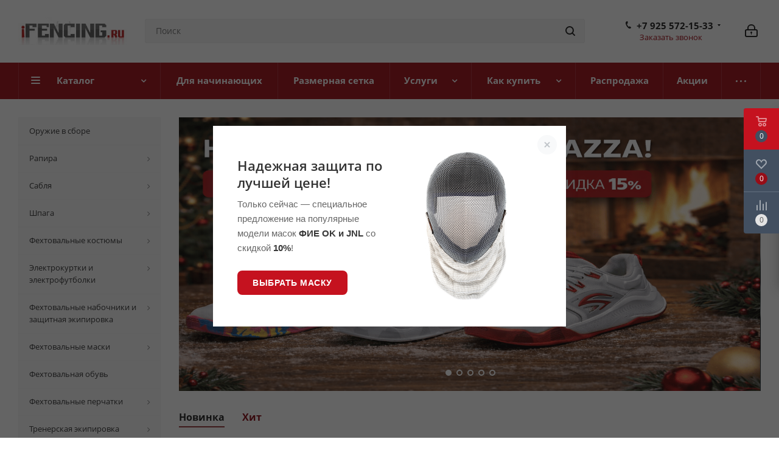

--- FILE ---
content_type: text/html; charset=UTF-8
request_url: https://ifencing.ru/
body_size: 55167
content:
<!DOCTYPE html>
<html xmlns="http://www.w3.org/1999/xhtml" xml:lang="ru" lang="ru" >
<head>
	<title>IFENCING</title>
	<meta name="viewport" content="initial-scale=1.0, width=device-width" />
	<meta name="HandheldFriendly" content="true" />
	<meta name="yes" content="yes" />
	<meta name="apple-mobile-web-app-status-bar-style" content="black" />
	<meta name="SKYPE_TOOLBAR" content="SKYPE_TOOLBAR_PARSER_COMPATIBLE" />
	<meta http-equiv="Content-Type" content="text/html; charset=UTF-8" />
<meta name="keywords" content="IFENCING" />
<meta name="description" content="IFENCING" />
<link href="https://fonts.googleapis.com/css?family=Open+Sans:300italic,400italic,600italic,700italic,800italic,400,300,500,600,700,800&subset=latin,cyrillic-ext"  rel="stylesheet" />
<link href="/bitrix/css/aspro.next/notice.min.css?16790440522906"  rel="stylesheet" />
<link href="/bitrix/js/ui/design-tokens/dist/ui.design-tokens.min.css?173953091523463"  rel="stylesheet" />
<link href="/bitrix/js/ui/fonts/opensans/ui.font.opensans.min.css?16790426762320"  rel="stylesheet" />
<link href="/bitrix/js/main/popup/dist/main.popup.bundle.min.css?173953227326589"  rel="stylesheet" />
<link href="/bitrix/cache/css/s1/aspro_next/template_17c716c397214e9fa3e5e899b13ae690/template_17c716c397214e9fa3e5e899b13ae690_v1.css?17669947411143474"  data-template-style="true" rel="stylesheet" />
<link href="/bitrix/panel/main/popup.min.css?167904273920774"  data-template-style="true"  rel="stylesheet" />
<script>if(!window.BX)window.BX={};if(!window.BX.message)window.BX.message=function(mess){if(typeof mess==='object'){for(let i in mess) {BX.message[i]=mess[i];} return true;}};</script>
<script>(window.BX||top.BX).message({"pull_server_enabled":"N","pull_config_timestamp":0,"shared_worker_allowed":"Y","pull_guest_mode":"N","pull_guest_user_id":0,"pull_worker_mtime":1745403001});(window.BX||top.BX).message({"PULL_OLD_REVISION":"Для продолжения корректной работы с сайтом необходимо перезагрузить страницу."});</script>
<script>(window.BX||top.BX).message({"JS_CORE_LOADING":"Загрузка...","JS_CORE_NO_DATA":"- Нет данных -","JS_CORE_WINDOW_CLOSE":"Закрыть","JS_CORE_WINDOW_EXPAND":"Развернуть","JS_CORE_WINDOW_NARROW":"Свернуть в окно","JS_CORE_WINDOW_SAVE":"Сохранить","JS_CORE_WINDOW_CANCEL":"Отменить","JS_CORE_WINDOW_CONTINUE":"Продолжить","JS_CORE_H":"ч","JS_CORE_M":"м","JS_CORE_S":"с","JSADM_AI_HIDE_EXTRA":"Скрыть лишние","JSADM_AI_ALL_NOTIF":"Показать все","JSADM_AUTH_REQ":"Требуется авторизация!","JS_CORE_WINDOW_AUTH":"Войти","JS_CORE_IMAGE_FULL":"Полный размер"});</script>

<script src="/bitrix/js/main/core/core.min.js?1745402922225353"></script>

<script>BX.Runtime.registerExtension({"name":"main.core","namespace":"BX","loaded":true});</script>
<script>BX.setJSList(["\/bitrix\/js\/main\/core\/core_ajax.js","\/bitrix\/js\/main\/core\/core_promise.js","\/bitrix\/js\/main\/polyfill\/promise\/js\/promise.js","\/bitrix\/js\/main\/loadext\/loadext.js","\/bitrix\/js\/main\/loadext\/extension.js","\/bitrix\/js\/main\/polyfill\/promise\/js\/promise.js","\/bitrix\/js\/main\/polyfill\/find\/js\/find.js","\/bitrix\/js\/main\/polyfill\/includes\/js\/includes.js","\/bitrix\/js\/main\/polyfill\/matches\/js\/matches.js","\/bitrix\/js\/ui\/polyfill\/closest\/js\/closest.js","\/bitrix\/js\/main\/polyfill\/fill\/main.polyfill.fill.js","\/bitrix\/js\/main\/polyfill\/find\/js\/find.js","\/bitrix\/js\/main\/polyfill\/matches\/js\/matches.js","\/bitrix\/js\/main\/polyfill\/core\/dist\/polyfill.bundle.js","\/bitrix\/js\/main\/core\/core.js","\/bitrix\/js\/main\/polyfill\/intersectionobserver\/js\/intersectionobserver.js","\/bitrix\/js\/main\/lazyload\/dist\/lazyload.bundle.js","\/bitrix\/js\/main\/polyfill\/core\/dist\/polyfill.bundle.js","\/bitrix\/js\/main\/parambag\/dist\/parambag.bundle.js"]);
</script>
<script>BX.Runtime.registerExtension({"name":"ls","namespace":"window","loaded":true});</script>
<script>(window.BX||top.BX).message({"NOTICE_ADDED2CART":"В корзине","NOTICE_CLOSE":"Закрыть","NOTICE_MORE":"и ещё #COUNT# #PRODUCTS#","NOTICE_PRODUCT0":"товаров","NOTICE_PRODUCT1":"товар","NOTICE_PRODUCT2":"товара","NOTICE_ADDED2DELAY":"В отложенных","NOTICE_ADDED2COMPARE":"В сравнении","NOTICE_AUTHORIZED":"Вы успешно авторизовались","NOTICE_REMOVED_FROM_COMPARE":"Удалено из сравнения"});</script>
<script>BX.Runtime.registerExtension({"name":"aspro_notice","namespace":"window","loaded":true});</script>
<script>BX.Runtime.registerExtension({"name":"aspro_phones","namespace":"window","loaded":true});</script>
<script>BX.Runtime.registerExtension({"name":"ui.design-tokens","namespace":"window","loaded":true});</script>
<script>BX.Runtime.registerExtension({"name":"main.pageobject","namespace":"window","loaded":true});</script>
<script>(window.BX||top.BX).message({"JS_CORE_LOADING":"Загрузка...","JS_CORE_NO_DATA":"- Нет данных -","JS_CORE_WINDOW_CLOSE":"Закрыть","JS_CORE_WINDOW_EXPAND":"Развернуть","JS_CORE_WINDOW_NARROW":"Свернуть в окно","JS_CORE_WINDOW_SAVE":"Сохранить","JS_CORE_WINDOW_CANCEL":"Отменить","JS_CORE_WINDOW_CONTINUE":"Продолжить","JS_CORE_H":"ч","JS_CORE_M":"м","JS_CORE_S":"с","JSADM_AI_HIDE_EXTRA":"Скрыть лишние","JSADM_AI_ALL_NOTIF":"Показать все","JSADM_AUTH_REQ":"Требуется авторизация!","JS_CORE_WINDOW_AUTH":"Войти","JS_CORE_IMAGE_FULL":"Полный размер"});</script>
<script>BX.Runtime.registerExtension({"name":"window","namespace":"window","loaded":true});</script>
<script>BX.Runtime.registerExtension({"name":"ui.fonts.opensans","namespace":"window","loaded":true});</script>
<script>BX.Runtime.registerExtension({"name":"main.popup","namespace":"BX.Main","loaded":true});</script>
<script>BX.Runtime.registerExtension({"name":"popup","namespace":"window","loaded":true});</script>
<script type="extension/settings" data-extension="currency.currency-core">{"region":"ru"}</script>
<script>BX.Runtime.registerExtension({"name":"currency.currency-core","namespace":"BX.Currency","loaded":true});</script>
<script>BX.Runtime.registerExtension({"name":"currency","namespace":"window","loaded":true});</script>
<script>(window.BX||top.BX).message({"LANGUAGE_ID":"ru","FORMAT_DATE":"DD.MM.YYYY","FORMAT_DATETIME":"DD.MM.YYYY HH:MI:SS","COOKIE_PREFIX":"BITRIX_SM","SERVER_TZ_OFFSET":"10800","UTF_MODE":"Y","SITE_ID":"s1","SITE_DIR":"\/","USER_ID":"","SERVER_TIME":1768437651,"USER_TZ_OFFSET":0,"USER_TZ_AUTO":"Y","bitrix_sessid":"2390463b959ba3e98772c9cfbcc89390"});</script>


<script  src="/bitrix/cache/js/s1/aspro_next/kernel_main/kernel_main_v1.js?1767003593200984"></script>
<script src="/bitrix/js/pull/protobuf/protobuf.min.js?167904215876433"></script>
<script src="/bitrix/js/pull/protobuf/model.min.js?167904215814190"></script>
<script src="/bitrix/js/main/core/core_promise.min.js?15834868912490"></script>
<script src="/bitrix/js/rest/client/rest.client.min.js?16770514059240"></script>
<script src="/bitrix/js/pull/client/pull.client.min.js?174540300149849"></script>
<script src="/bitrix/js/main/jquery/jquery-2.2.4.min.js?167904270085578"></script>
<script src="/bitrix/js/main/cphttprequest.min.js?15834868913623"></script>
<script src="/bitrix/js/main/core/core_ls.min.js?17395322732683"></script>
<script src="/bitrix/js/main/ajax.min.js?158348689222194"></script>
<script src="/bitrix/js/aspro.next/notice.min.js?173952863817435"></script>
<script src="/bitrix/js/main/popup/dist/main.popup.bundle.min.js?173953227365924"></script>
<script src="/bitrix/js/currency/currency-core/dist/currency-core.bundle.min.js?17395307884569"></script>
<script src="/bitrix/js/currency/core_currency.min.js?1739530788835"></script>
<script>BX.setJSList(["\/bitrix\/js\/main\/core\/core_fx.js","\/bitrix\/js\/main\/pageobject\/pageobject.js","\/bitrix\/js\/main\/core\/core_window.js","\/bitrix\/js\/main\/date\/main.date.js","\/bitrix\/js\/main\/core\/core_date.js","\/bitrix\/js\/main\/core\/core_timer.js","\/bitrix\/js\/main\/dd.js","\/bitrix\/js\/main\/session.js","\/bitrix\/js\/main\/utils.js","\/bitrix\/js\/main\/core\/core_uf.js","\/bitrix\/js\/main\/core\/core_dd.js","\/bitrix\/js\/main\/core\/core_tooltip.js","\/bitrix\/templates\/aspro_next\/js\/jquery.actual.min.js","\/bitrix\/templates\/aspro_next\/vendor\/js\/jquery.bxslider.js","\/bitrix\/templates\/aspro_next\/js\/jqModal.js","\/bitrix\/templates\/aspro_next\/vendor\/js\/bootstrap.js","\/bitrix\/templates\/aspro_next\/vendor\/js\/jquery.appear.js","\/bitrix\/templates\/aspro_next\/js\/browser.js","\/bitrix\/templates\/aspro_next\/js\/jquery.fancybox.js","\/bitrix\/templates\/aspro_next\/js\/jquery.flexslider.js","\/bitrix\/templates\/aspro_next\/vendor\/js\/moment.min.js","\/bitrix\/templates\/aspro_next\/vendor\/js\/footable.js","\/bitrix\/templates\/aspro_next\/vendor\/js\/jquery.menu-aim.js","\/bitrix\/templates\/aspro_next\/vendor\/js\/velocity\/velocity.js","\/bitrix\/templates\/aspro_next\/vendor\/js\/velocity\/velocity.ui.js","\/bitrix\/templates\/aspro_next\/vendor\/js\/lazysizes.min.js","\/bitrix\/templates\/aspro_next\/js\/jquery.validate.min.js","\/bitrix\/templates\/aspro_next\/js\/jquery.inputmask.bundle.min.js","\/bitrix\/templates\/aspro_next\/js\/jquery.uniform.min.js","\/bitrix\/templates\/aspro_next\/js\/jquery.easing.1.3.js","\/bitrix\/templates\/aspro_next\/js\/equalize.min.js","\/bitrix\/templates\/aspro_next\/js\/jquery.alphanumeric.js","\/bitrix\/templates\/aspro_next\/js\/jquery.cookie.js","\/bitrix\/templates\/aspro_next\/js\/jquery.plugin.min.js","\/bitrix\/templates\/aspro_next\/js\/jquery.countdown.min.js","\/bitrix\/templates\/aspro_next\/js\/jquery.countdown-ru.js","\/bitrix\/templates\/aspro_next\/js\/jquery.ikSelect.js","\/bitrix\/templates\/aspro_next\/js\/jquery.mobile.custom.touch.min.js","\/bitrix\/templates\/aspro_next\/js\/rating_likes.js","\/bitrix\/templates\/aspro_next\/js\/blocks\/blocks.js","\/bitrix\/templates\/aspro_next\/js\/blocks\/controls.js","\/bitrix\/templates\/aspro_next\/js\/video_banner.js","\/bitrix\/templates\/aspro_next\/js\/main.js","\/bitrix\/templates\/aspro_next\/js\/jquery.mCustomScrollbar.min.js","\/bitrix\/components\/bitrix\/search.title\/script.js","\/bitrix\/templates\/aspro_next\/components\/bitrix\/search.title\/corp\/script.js","\/bitrix\/templates\/aspro_next\/js\/phones.min.js","\/bitrix\/templates\/aspro_next\/components\/aspro\/com.banners.next\/top_slider_banners\/script.js","\/bitrix\/templates\/aspro_next\/components\/aspro\/tabs.next\/main\/script.js","\/bitrix\/templates\/aspro_next\/components\/bitrix\/news.list\/front_akc\/script.js","\/bitrix\/templates\/aspro_next\/components\/bitrix\/menu\/left_front_catalog\/script.js","\/bitrix\/templates\/aspro_next\/components\/bitrix\/subscribe.form\/main\/script.js","\/bitrix\/templates\/aspro_next\/components\/bitrix\/search.title\/fixed\/script.js","\/bitrix\/components\/aspro\/marketing.popup.next\/templates\/.default\/script.js","\/bitrix\/templates\/aspro_next\/js\/custom.js","\/bitrix\/components\/aspro\/catalog.viewed.next\/templates\/main_horizontal\/script.js"]);</script>
<script>BX.setCSSList(["\/bitrix\/templates\/aspro_next\/vendor\/css\/bootstrap.css","\/bitrix\/templates\/aspro_next\/css\/jquery.fancybox.css","\/bitrix\/templates\/aspro_next\/css\/styles.css","\/bitrix\/templates\/aspro_next\/css\/animation\/animation_ext.css","\/bitrix\/templates\/aspro_next\/vendor\/css\/footable.standalone.min.css","\/bitrix\/templates\/aspro_next\/css\/h1-bold.css","\/bitrix\/templates\/aspro_next\/css\/blocks\/blocks.css","\/bitrix\/templates\/aspro_next\/css\/blocks\/flexbox.css","\/bitrix\/templates\/aspro_next\/ajax\/ajax.css","\/bitrix\/templates\/aspro_next\/css\/jquery.mCustomScrollbar.min.css","\/bitrix\/templates\/aspro_next\/css\/phones.min.css","\/bitrix\/templates\/aspro_next\/components\/aspro\/tabs.next\/main\/style.css","\/bitrix\/components\/aspro\/marketing.popup.next\/templates\/.default\/style.css","\/bitrix\/templates\/aspro_next\/styles.css","\/bitrix\/templates\/aspro_next\/template_styles.css","\/bitrix\/templates\/aspro_next\/css\/media.min.css","\/bitrix\/templates\/aspro_next\/vendor\/fonts\/font-awesome\/css\/font-awesome.min.css","\/bitrix\/templates\/aspro_next\/css\/print.css","\/bitrix\/templates\/aspro_next\/css\/form.css","\/bitrix\/templates\/aspro_next\/themes\/custom_s1\/theme.css","\/bitrix\/templates\/aspro_next\/bg_color\/light\/bgcolors.css","\/bitrix\/templates\/aspro_next\/css\/width-3.css","\/bitrix\/templates\/aspro_next\/css\/font-1.css","\/bitrix\/templates\/aspro_next\/css\/custom.css"]);</script>
<script>
					(function () {
						"use strict";

						var counter = function ()
						{
							var cookie = (function (name) {
								var parts = ("; " + document.cookie).split("; " + name + "=");
								if (parts.length == 2) {
									try {return JSON.parse(decodeURIComponent(parts.pop().split(";").shift()));}
									catch (e) {}
								}
							})("BITRIX_CONVERSION_CONTEXT_s1");

							if (cookie && cookie.EXPIRE >= BX.message("SERVER_TIME"))
								return;

							var request = new XMLHttpRequest();
							request.open("POST", "/bitrix/tools/conversion/ajax_counter.php", true);
							request.setRequestHeader("Content-type", "application/x-www-form-urlencoded");
							request.send(
								"SITE_ID="+encodeURIComponent("s1")+
								"&sessid="+encodeURIComponent(BX.bitrix_sessid())+
								"&HTTP_REFERER="+encodeURIComponent(document.referrer)
							);
						};

						if (window.frameRequestStart === true)
							BX.addCustomEvent("onFrameDataReceived", counter);
						else
							BX.ready(counter);
					})();
				</script>
<script>BX.message({'PHONE':'Телефон','FAST_VIEW':'Быстрый просмотр','TABLES_SIZE_TITLE':'Подбор размера','SOCIAL':'Социальные сети','DESCRIPTION':'Описание магазина','ITEMS':'Товары','LOGO':'Логотип','REGISTER_INCLUDE_AREA':'Текст о регистрации','AUTH_INCLUDE_AREA':'Текст об авторизации','FRONT_IMG':'Изображение компании','EMPTY_CART':'пуста','CATALOG_VIEW_MORE':'... Показать все','CATALOG_VIEW_LESS':'... Свернуть','JS_REQUIRED':'Заполните это поле','JS_FORMAT':'Неверный формат','JS_FILE_EXT':'Недопустимое расширение файла','JS_PASSWORD_COPY':'Пароли не совпадают','JS_PASSWORD_LENGTH':'Минимум 6 символов','JS_ERROR':'Неверно заполнено поле','JS_FILE_SIZE':'Максимальный размер 5мб','JS_FILE_BUTTON_NAME':'Выберите файл','JS_FILE_DEFAULT':'Файл не найден','JS_DATE':'Некорректная дата','JS_DATETIME':'Некорректная дата/время','JS_REQUIRED_LICENSES':'Согласитесь с условиями','JS_REQUIRED_OFFER':'Согласитесь с условиями','LICENSE_PROP':'Согласие на обработку персональных данных','LOGIN_LEN':'Введите минимум {0} символа','FANCY_CLOSE':'Закрыть','FANCY_NEXT':'Следующий','FANCY_PREV':'Предыдущий','TOP_AUTH_REGISTER':'Регистрация','CALLBACK':'Заказать звонок','S_CALLBACK':'Заказать звонок','UNTIL_AKC':'До конца акции','TITLE_QUANTITY_BLOCK':'Остаток','TITLE_QUANTITY':'шт.','TOTAL_SUMM_ITEM':'Общая стоимость ','SUBSCRIBE_SUCCESS':'Вы успешно подписались','RECAPTCHA_TEXT':'Подтвердите, что вы не робот','JS_RECAPTCHA_ERROR':'Пройдите проверку','COUNTDOWN_SEC':'сек.','COUNTDOWN_MIN':'мин.','COUNTDOWN_HOUR':'час.','COUNTDOWN_DAY0':'дней','COUNTDOWN_DAY1':'день','COUNTDOWN_DAY2':'дня','COUNTDOWN_WEAK0':'Недель','COUNTDOWN_WEAK1':'Неделя','COUNTDOWN_WEAK2':'Недели','COUNTDOWN_MONTH0':'Месяцев','COUNTDOWN_MONTH1':'Месяц','COUNTDOWN_MONTH2':'Месяца','COUNTDOWN_YEAR0':'Лет','COUNTDOWN_YEAR1':'Год','COUNTDOWN_YEAR2':'Года','CATALOG_PARTIAL_BASKET_PROPERTIES_ERROR':'Заполнены не все свойства у добавляемого товара','CATALOG_EMPTY_BASKET_PROPERTIES_ERROR':'Выберите свойства товара, добавляемые в корзину в параметрах компонента','CATALOG_ELEMENT_NOT_FOUND':'Элемент не найден','ERROR_ADD2BASKET':'Ошибка добавления товара в корзину','CATALOG_SUCCESSFUL_ADD_TO_BASKET':'Успешное добавление товара в корзину','ERROR_BASKET_TITLE':'Ошибка корзины','ERROR_BASKET_PROP_TITLE':'Выберите свойства, добавляемые в корзину','ERROR_BASKET_BUTTON':'Выбрать','BASKET_TOP':'Корзина в шапке','ERROR_ADD_DELAY_ITEM':'Ошибка отложенной корзины','VIEWED_TITLE':'Ранее вы смотрели','VIEWED_BEFORE':'Ранее вы смотрели','BEST_TITLE':'Лучшие предложения','CT_BST_SEARCH_BUTTON':'Поиск','CT_BST_SEARCH2_BUTTON':'Найти','BASKET_PRINT_BUTTON':'Распечатать','BASKET_CLEAR_ALL_BUTTON':'Очистить','BASKET_QUICK_ORDER_BUTTON':'Быстрый заказ','BASKET_CONTINUE_BUTTON':'Продолжить покупки','BASKET_ORDER_BUTTON':'Оформить заказ','SHARE_BUTTON':'Поделиться','BASKET_CHANGE_TITLE':'Ваш заказ','BASKET_CHANGE_LINK':'Изменить','MORE_INFO_SKU':'Подробнее','MORE_BUY_SKU':'Купить','FROM':'от','BEFORE':'до','TITLE_BLOCK_VIEWED_NAME':'Ранее вы смотрели','T_BASKET':'Корзина','FILTER_EXPAND_VALUES':'Показать все','FILTER_HIDE_VALUES':'Свернуть','FULL_ORDER':'Полный заказ','CUSTOM_COLOR_CHOOSE':'Выбрать','CUSTOM_COLOR_CANCEL':'Отмена','S_MOBILE_MENU':'Меню','NEXT_T_MENU_BACK':'Назад','NEXT_T_MENU_CALLBACK':'Обратная связь','NEXT_T_MENU_CONTACTS_TITLE':'Будьте на связи','SEARCH_TITLE':'Поиск','SOCIAL_TITLE':'Оставайтесь на связи','HEADER_SCHEDULE':'Время работы','SEO_TEXT':'SEO описание','COMPANY_IMG':'Картинка компании','COMPANY_TEXT':'Описание компании','CONFIG_SAVE_SUCCESS':'Настройки сохранены','CONFIG_SAVE_FAIL':'Ошибка сохранения настроек','ITEM_ECONOMY':'Экономия','ITEM_ARTICLE':'Артикул: ','JS_FORMAT_ORDER':'имеет неверный формат','JS_BASKET_COUNT_TITLE':'В корзине товаров на SUMM','POPUP_VIDEO':'Видео','POPUP_GIFT_TEXT':'Нашли что-то особенное? Намекните другу о подарке!','ORDER_FIO_LABEL':'Ф.И.О.','ORDER_PHONE_LABEL':'Телефон','ORDER_REGISTER_BUTTON':'Регистрация','FILTER_HELPER_VALUES':' знач.','FILTER_HELPER_TITLE':'Фильтр:'})</script>
<script>window.lazySizesConfig = window.lazySizesConfig || {};lazySizesConfig.loadMode = 2;lazySizesConfig.expand = 100;lazySizesConfig.expFactor = 1;lazySizesConfig.hFac = 0.1;</script>
<script>var ajaxMessages = {wait:"Загрузка..."}</script>
<link rel="shortcut icon" href="/favicon.png" type="image/png" />
<link rel="apple-touch-icon" sizes="180x180" href="/upload/CNext/e42/e42ad3398738da9890b0f49e2b40940f.png" />
<style>html {--border-radius:8px;--theme-base-color:#a00f19;--theme-base-color-hue:356;--theme-base-color-saturation:83%;--theme-base-color-lightness:34%;--theme-base-opacity-color:#a00f191a;--theme-more-color:#a00f19;--theme-more-color-hue:356;--theme-more-color-saturation:83%;--theme-more-color-lightness:34%;--theme-lightness-hover-diff:6%;}</style>
<meta property="og:title" content="IFENCING" />
<meta property="og:type" content="website" />
<meta property="og:image" content="https://ifencing.ru:443/upload/CNext/774/774c800f084b8ea961efab685e241266.png" />
<link rel="image_src" href="https://ifencing.ru:443/upload/CNext/774/774c800f084b8ea961efab685e241266.png"  />
<meta property="og:url" content="https://ifencing.ru:443/" />
<meta property="og:description" content="IFENCING" />



<script  src="/bitrix/cache/js/s1/aspro_next/template_cc66c2ce53c478b9b249d6122c16d223/template_cc66c2ce53c478b9b249d6122c16d223_v1.js?1766994741785196"></script>
<script  src="/bitrix/cache/js/s1/aspro_next/default_6e7ce84326f9a87255d10a0fc623e5cf/default_6e7ce84326f9a87255d10a0fc623e5cf_v1.js?17669946542623"></script>
<script>var _ba = _ba || []; _ba.push(["aid", "a88d6314bca325f80a80778bdf77f8cc"]); _ba.push(["host", "ifencing.ru"]); (function() {var ba = document.createElement("script"); ba.type = "text/javascript"; ba.async = true;ba.src = (document.location.protocol == "https:" ? "https://" : "http://") + "bitrix.info/ba.js";var s = document.getElementsByTagName("script")[0];s.parentNode.insertBefore(ba, s);})();</script>


		</head>
<body class="site_s1 fill_bg_n " id="main">
	<div id="panel"></div>
	
	
				<!--'start_frame_cache_basketitems-component-block'-->												<div id="ajax_basket"></div>
					<!--'end_frame_cache_basketitems-component-block'-->						
		
		<script>
				BX.message({'MIN_ORDER_PRICE_TEXT':'<b>Минимальная сумма заказа #PRICE#<\/b><br/>Пожалуйста, добавьте еще товаров в корзину','LICENSES_TEXT':'Я согласен на <a href=\"/include/licenses_detail.php\" target=\"_blank\">обработку персональных данных<\/a>'});

		var arNextOptions = ({
			"SITE_DIR" : "/",
			"SITE_ID" : "s1",
			"SITE_ADDRESS" : "ifencing.ru",
			"FORM" : ({
				"ASK_FORM_ID" : "ASK",
				"SERVICES_FORM_ID" : "SERVICES",
				"FEEDBACK_FORM_ID" : "FEEDBACK",
				"CALLBACK_FORM_ID" : "CALLBACK",
				"RESUME_FORM_ID" : "RESUME",
				"TOORDER_FORM_ID" : "TOORDER"
			}),
			"PAGES" : ({
				"FRONT_PAGE" : "1",
				"BASKET_PAGE" : "",
				"ORDER_PAGE" : "",
				"PERSONAL_PAGE" : "",
				"CATALOG_PAGE" : "",
				"CATALOG_PAGE_URL" : "/catalog/",
				"BASKET_PAGE_URL" : "/basket/",
				"COMPARE_PAGE_URL" : "/catalog/compare.php",
			}),
			"PRICES" : ({
				"MIN_PRICE" : "0",
			}),
			"THEME" : ({
				'THEME_SWITCHER' : 'N',
				'BASE_COLOR' : 'CUSTOM',
				'BASE_COLOR_CUSTOM' : '#a00f19',
				'TOP_MENU' : '',
				'TOP_MENU_FIXED' : 'Y',
				'COLORED_LOGO' : 'N',
				'SIDE_MENU' : 'LEFT',
				'SCROLLTOTOP_TYPE' : 'ROUND_COLOR',
				'SCROLLTOTOP_POSITION' : 'PADDING',
				'SCROLLTOTOP_POSITION_RIGHT'  : '',
				'SCROLLTOTOP_POSITION_BOTTOM' : '',
				'USE_LAZY_LOAD' : 'Y',
				'CAPTCHA_FORM_TYPE' : '',
				'ONE_CLICK_BUY_CAPTCHA' : 'Y',
				'PHONE_MASK' : '+7 (999) 999-99-99',
				'VALIDATE_PHONE_MASK' : '^[+][0-9] [(][0-9]{3}[)] [0-9]{3}[-][0-9]{2}[-][0-9]{2}$',
				'DATE_MASK' : 'd.m.y',
				'DATE_PLACEHOLDER' : 'дд.мм.гггг',
				'VALIDATE_DATE_MASK' : '^[0-9]{1,2}\.[0-9]{1,2}\.[0-9]{4}$',
				'DATETIME_MASK' : 'd.m.y h:s',
				'DATETIME_PLACEHOLDER' : 'дд.мм.гггг чч:мм',
				'VALIDATE_DATETIME_MASK' : '^[0-9]{1,2}\.[0-9]{1,2}\.[0-9]{4} [0-9]{1,2}\:[0-9]{1,2}$',
				'VALIDATE_FILE_EXT' : 'png|jpg|jpeg|gif|doc|docx|xls|xlsx|txt|pdf|odt|rtf',
				'BANNER_WIDTH' : '',
				'BIGBANNER_ANIMATIONTYPE' : 'SLIDE_HORIZONTAL',
				'BIGBANNER_SLIDESSHOWSPEED' : '5000',
				'BIGBANNER_ANIMATIONSPEED' : '600',
				'PARTNERSBANNER_SLIDESSHOWSPEED' : '5000',
				'PARTNERSBANNER_ANIMATIONSPEED' : '600',
				'ORDER_BASKET_VIEW' : 'FLY',
				'SHOW_BASKET_PRINT' : 'Y',
				"SHOW_ONECLICKBUY_ON_BASKET_PAGE" : 'Y',
				'SHOW_LICENCE' : 'Y',				
				'LICENCE_CHECKED' : 'N',
				'SHOW_OFFER' : 'N',
				'OFFER_CHECKED' : 'N',
				'LOGIN_EQUAL_EMAIL' : 'Y',
				'PERSONAL_ONEFIO' : 'Y',
				'PERSONAL_PAGE_URL' : '/personal/',
				'SHOW_TOTAL_SUMM' : 'N',
				'SHOW_TOTAL_SUMM_TYPE' : 'CHANGE',
				'CHANGE_TITLE_ITEM' : 'N',
				'CHANGE_TITLE_ITEM_DETAIL' : 'N',
				'DISCOUNT_PRICE' : '1',
				'STORES' : '',
				'STORES_SOURCE' : 'IBLOCK',
				'TYPE_SKU' : 'TYPE_1',
				'MENU_POSITION' : 'LINE',
				'MENU_TYPE_VIEW' : 'HOVER',
				'DETAIL_PICTURE_MODE' : 'POPUP',
				'PAGE_WIDTH' : '3',
				'PAGE_CONTACTS' : '1',
				'HEADER_TYPE' : '5',
				'REGIONALITY_SEARCH_ROW' : 'N',
				'HEADER_TOP_LINE' : '',
				'HEADER_FIXED' : '2',
				'HEADER_MOBILE' : '1',
				'HEADER_MOBILE_MENU' : '1',
				'HEADER_MOBILE_MENU_SHOW_TYPE' : '',
				'TYPE_SEARCH' : 'fixed',
				'PAGE_TITLE' : '3',
				'INDEX_TYPE' : 'index3',
				'FOOTER_TYPE' : '1',
				'PRINT_BUTTON' : 'N',
				'EXPRESSION_FOR_PRINT_PAGE' : 'Версия для печати',
				'EXPRESSION_FOR_FAST_VIEW' : 'Быстрый просмотр',
				'FILTER_VIEW' : 'VERTICAL',
				'YA_GOALS' : 'N',
				'YA_COUNTER_ID' : '',
				'USE_FORMS_GOALS' : 'COMMON',
				'USE_SALE_GOALS' : '',
				'USE_DEBUG_GOALS' : 'N',
				'SHOW_HEADER_GOODS' : 'Y',
				'INSTAGRAMM_INDEX' : 'N',
				'USE_PHONE_AUTH': 'N',
				'MOBILE_CATALOG_LIST_ELEMENTS_COMPACT': 'Y',
				'NLO_MENU': 'N',
				'USE_FAST_VIEW_PAGE_DETAIL': 'Y',
			}),
			"PRESETS": [{'ID':'968','TITLE':'Тип 1','DESCRIPTION':'','IMG':'/bitrix/images/aspro.next/themes/preset968_1544181424.png','OPTIONS':{'THEME_SWITCHER':'Y','BASE_COLOR':'9','BASE_COLOR_CUSTOM':'1976d2','SHOW_BG_BLOCK':'N','COLORED_LOGO':'Y','PAGE_WIDTH':'3','FONT_STYLE':'2','MENU_COLOR':'COLORED','LEFT_BLOCK':'1','SIDE_MENU':'LEFT','H1_STYLE':'2','TYPE_SEARCH':'fixed','PAGE_TITLE':'1','HOVER_TYPE_IMG':'shine','SHOW_LICENCE':'Y','MAX_DEPTH_MENU':'3','HIDE_SITE_NAME_TITLE':'Y','SHOW_CALLBACK':'Y','PRINT_BUTTON':'N','USE_GOOGLE_RECAPTCHA':'N','GOOGLE_RECAPTCHA_SHOW_LOGO':'Y','HIDDEN_CAPTCHA':'Y','INSTAGRAMM_WIDE_BLOCK':'N','BIGBANNER_HIDEONNARROW':'N','INDEX_TYPE':{'VALUE':'index1','SUB_PARAMS':{'TIZERS':'Y','CATALOG_SECTIONS':'Y','CATALOG_TAB':'Y','MIDDLE_ADV':'Y','SALE':'Y','BLOG':'Y','BOTTOM_BANNERS':'Y','COMPANY_TEXT':'Y','BRANDS':'Y','INSTAGRAMM':'Y'}},'FRONT_PAGE_BRANDS':'brands_slider','FRONT_PAGE_SECTIONS':'front_sections_only','TOP_MENU_FIXED':'Y','HEADER_TYPE':'1','USE_REGIONALITY':'Y','FILTER_VIEW':'COMPACT','SEARCH_VIEW_TYPE':'with_filter','USE_FAST_VIEW_PAGE_DETAIL':'fast_view_1','SHOW_TOTAL_SUMM':'Y','CHANGE_TITLE_ITEM':'N','VIEW_TYPE_HIGHLOAD_PROP':'N','SHOW_HEADER_GOODS':'Y','SEARCH_HIDE_NOT_AVAILABLE':'N','LEFT_BLOCK_CATALOG_ICONS':'N','SHOW_CATALOG_SECTIONS_ICONS':'Y','LEFT_BLOCK_CATALOG_DETAIL':'Y','CATALOG_COMPARE':'Y','CATALOG_PAGE_DETAIL':'element_1','SHOW_BREADCRUMBS_CATALOG_SUBSECTIONS':'Y','SHOW_BREADCRUMBS_CATALOG_CHAIN':'H1','TYPE_SKU':'TYPE_1','DETAIL_PICTURE_MODE':'POPUP','MENU_POSITION':'LINE','MENU_TYPE_VIEW':'HOVER','VIEWED_TYPE':'LOCAL','VIEWED_TEMPLATE':'HORIZONTAL','USE_WORD_EXPRESSION':'Y','ORDER_BASKET_VIEW':'FLY','ORDER_BASKET_COLOR':'DARK','SHOW_BASKET_ONADDTOCART':'Y','SHOW_BASKET_PRINT':'Y','SHOW_BASKET_ON_PAGES':'N','USE_PRODUCT_QUANTITY_LIST':'Y','USE_PRODUCT_QUANTITY_DETAIL':'Y','ONE_CLICK_BUY_CAPTCHA':'N','SHOW_ONECLICKBUY_ON_BASKET_PAGE':'Y','ONECLICKBUY_SHOW_DELIVERY_NOTE':'N','PAGE_CONTACTS':'3','CONTACTS_USE_FEEDBACK':'Y','CONTACTS_USE_MAP':'Y','BLOG_PAGE':'list_elements_2','PROJECTS_PAGE':'list_elements_2','NEWS_PAGE':'list_elements_3','STAFF_PAGE':'list_elements_1','PARTNERS_PAGE':'list_elements_3','PARTNERS_PAGE_DETAIL':'element_4','VACANCY_PAGE':'list_elements_1','LICENSES_PAGE':'list_elements_2','FOOTER_TYPE':'4','ADV_TOP_HEADER':'N','ADV_TOP_UNDERHEADER':'N','ADV_SIDE':'Y','ADV_CONTENT_TOP':'N','ADV_CONTENT_BOTTOM':'N','ADV_FOOTER':'N','HEADER_MOBILE_FIXED':'Y','HEADER_MOBILE':'1','HEADER_MOBILE_MENU':'1','HEADER_MOBILE_MENU_OPEN':'1','PERSONAL_ONEFIO':'Y','LOGIN_EQUAL_EMAIL':'Y','YA_GOALS':'N','YANDEX_ECOMERCE':'N','GOOGLE_ECOMERCE':'N'}},{'ID':'221','TITLE':'Тип 2','DESCRIPTION':'','IMG':'/bitrix/images/aspro.next/themes/preset221_1544181431.png','OPTIONS':{'THEME_SWITCHER':'Y','BASE_COLOR':'11','BASE_COLOR_CUSTOM':'107bb1','SHOW_BG_BLOCK':'N','COLORED_LOGO':'Y','PAGE_WIDTH':'2','FONT_STYLE':'8','MENU_COLOR':'LIGHT','LEFT_BLOCK':'2','SIDE_MENU':'LEFT','H1_STYLE':'2','TYPE_SEARCH':'fixed','PAGE_TITLE':'1','HOVER_TYPE_IMG':'shine','SHOW_LICENCE':'Y','MAX_DEPTH_MENU':'4','HIDE_SITE_NAME_TITLE':'Y','SHOW_CALLBACK':'Y','PRINT_BUTTON':'N','USE_GOOGLE_RECAPTCHA':'N','GOOGLE_RECAPTCHA_SHOW_LOGO':'Y','HIDDEN_CAPTCHA':'Y','INSTAGRAMM_WIDE_BLOCK':'N','BIGBANNER_HIDEONNARROW':'N','INDEX_TYPE':{'VALUE':'index3','SUB_PARAMS':{'TOP_ADV_BOTTOM_BANNER':'Y','FLOAT_BANNER':'Y','CATALOG_SECTIONS':'Y','CATALOG_TAB':'Y','TIZERS':'Y','SALE':'Y','BOTTOM_BANNERS':'Y','COMPANY_TEXT':'Y','BRANDS':'Y','INSTAGRAMM':'N'}},'FRONT_PAGE_BRANDS':'brands_slider','FRONT_PAGE_SECTIONS':'front_sections_with_childs','TOP_MENU_FIXED':'Y','HEADER_TYPE':'2','USE_REGIONALITY':'Y','FILTER_VIEW':'VERTICAL','SEARCH_VIEW_TYPE':'with_filter','USE_FAST_VIEW_PAGE_DETAIL':'fast_view_1','SHOW_TOTAL_SUMM':'Y','CHANGE_TITLE_ITEM':'N','VIEW_TYPE_HIGHLOAD_PROP':'N','SHOW_HEADER_GOODS':'Y','SEARCH_HIDE_NOT_AVAILABLE':'N','LEFT_BLOCK_CATALOG_ICONS':'N','SHOW_CATALOG_SECTIONS_ICONS':'Y','LEFT_BLOCK_CATALOG_DETAIL':'Y','CATALOG_COMPARE':'Y','CATALOG_PAGE_DETAIL':'element_3','SHOW_BREADCRUMBS_CATALOG_SUBSECTIONS':'Y','SHOW_BREADCRUMBS_CATALOG_CHAIN':'H1','TYPE_SKU':'TYPE_1','DETAIL_PICTURE_MODE':'POPUP','MENU_POSITION':'LINE','MENU_TYPE_VIEW':'HOVER','VIEWED_TYPE':'LOCAL','VIEWED_TEMPLATE':'HORIZONTAL','USE_WORD_EXPRESSION':'Y','ORDER_BASKET_VIEW':'NORMAL','ORDER_BASKET_COLOR':'DARK','SHOW_BASKET_ONADDTOCART':'Y','SHOW_BASKET_PRINT':'Y','SHOW_BASKET_ON_PAGES':'N','USE_PRODUCT_QUANTITY_LIST':'Y','USE_PRODUCT_QUANTITY_DETAIL':'Y','ONE_CLICK_BUY_CAPTCHA':'N','SHOW_ONECLICKBUY_ON_BASKET_PAGE':'Y','ONECLICKBUY_SHOW_DELIVERY_NOTE':'N','PAGE_CONTACTS':'3','CONTACTS_USE_FEEDBACK':'Y','CONTACTS_USE_MAP':'Y','BLOG_PAGE':'list_elements_2','PROJECTS_PAGE':'list_elements_2','NEWS_PAGE':'list_elements_3','STAFF_PAGE':'list_elements_1','PARTNERS_PAGE':'list_elements_3','PARTNERS_PAGE_DETAIL':'element_4','VACANCY_PAGE':'list_elements_1','LICENSES_PAGE':'list_elements_2','FOOTER_TYPE':'1','ADV_TOP_HEADER':'N','ADV_TOP_UNDERHEADER':'N','ADV_SIDE':'Y','ADV_CONTENT_TOP':'N','ADV_CONTENT_BOTTOM':'N','ADV_FOOTER':'N','HEADER_MOBILE_FIXED':'Y','HEADER_MOBILE':'1','HEADER_MOBILE_MENU':'1','HEADER_MOBILE_MENU_OPEN':'1','PERSONAL_ONEFIO':'Y','LOGIN_EQUAL_EMAIL':'Y','YA_GOALS':'N','YANDEX_ECOMERCE':'N','GOOGLE_ECOMERCE':'N'}},{'ID':'215','TITLE':'Тип 3','DESCRIPTION':'','IMG':'/bitrix/images/aspro.next/themes/preset215_1544181438.png','OPTIONS':{'THEME_SWITCHER':'Y','BASE_COLOR':'16','BASE_COLOR_CUSTOM':'188b30','SHOW_BG_BLOCK':'N','COLORED_LOGO':'Y','PAGE_WIDTH':'3','FONT_STYLE':'8','MENU_COLOR':'LIGHT','LEFT_BLOCK':'3','SIDE_MENU':'LEFT','H1_STYLE':'2','TYPE_SEARCH':'fixed','PAGE_TITLE':'1','HOVER_TYPE_IMG':'shine','SHOW_LICENCE':'Y','MAX_DEPTH_MENU':'4','HIDE_SITE_NAME_TITLE':'Y','SHOW_CALLBACK':'Y','PRINT_BUTTON':'N','USE_GOOGLE_RECAPTCHA':'N','GOOGLE_RECAPTCHA_SHOW_LOGO':'Y','HIDDEN_CAPTCHA':'Y','INSTAGRAMM_WIDE_BLOCK':'N','BIGBANNER_HIDEONNARROW':'N','INDEX_TYPE':{'VALUE':'index2','SUB_PARAMS':[]},'FRONT_PAGE_BRANDS':'brands_list','FRONT_PAGE_SECTIONS':'front_sections_with_childs','TOP_MENU_FIXED':'Y','HEADER_TYPE':'2','USE_REGIONALITY':'Y','FILTER_VIEW':'VERTICAL','SEARCH_VIEW_TYPE':'with_filter','USE_FAST_VIEW_PAGE_DETAIL':'fast_view_1','SHOW_TOTAL_SUMM':'Y','CHANGE_TITLE_ITEM':'N','VIEW_TYPE_HIGHLOAD_PROP':'N','SHOW_HEADER_GOODS':'Y','SEARCH_HIDE_NOT_AVAILABLE':'N','LEFT_BLOCK_CATALOG_ICONS':'N','SHOW_CATALOG_SECTIONS_ICONS':'Y','LEFT_BLOCK_CATALOG_DETAIL':'Y','CATALOG_COMPARE':'Y','CATALOG_PAGE_DETAIL':'element_4','SHOW_BREADCRUMBS_CATALOG_SUBSECTIONS':'Y','SHOW_BREADCRUMBS_CATALOG_CHAIN':'H1','TYPE_SKU':'TYPE_1','DETAIL_PICTURE_MODE':'POPUP','MENU_POSITION':'LINE','MENU_TYPE_VIEW':'HOVER','VIEWED_TYPE':'LOCAL','VIEWED_TEMPLATE':'HORIZONTAL','USE_WORD_EXPRESSION':'Y','ORDER_BASKET_VIEW':'NORMAL','ORDER_BASKET_COLOR':'DARK','SHOW_BASKET_ONADDTOCART':'Y','SHOW_BASKET_PRINT':'Y','SHOW_BASKET_ON_PAGES':'N','USE_PRODUCT_QUANTITY_LIST':'Y','USE_PRODUCT_QUANTITY_DETAIL':'Y','ONE_CLICK_BUY_CAPTCHA':'N','SHOW_ONECLICKBUY_ON_BASKET_PAGE':'Y','ONECLICKBUY_SHOW_DELIVERY_NOTE':'N','PAGE_CONTACTS':'3','CONTACTS_USE_FEEDBACK':'Y','CONTACTS_USE_MAP':'Y','BLOG_PAGE':'list_elements_2','PROJECTS_PAGE':'list_elements_2','NEWS_PAGE':'list_elements_3','STAFF_PAGE':'list_elements_1','PARTNERS_PAGE':'list_elements_3','PARTNERS_PAGE_DETAIL':'element_4','VACANCY_PAGE':'list_elements_1','LICENSES_PAGE':'list_elements_2','FOOTER_TYPE':'1','ADV_TOP_HEADER':'N','ADV_TOP_UNDERHEADER':'N','ADV_SIDE':'Y','ADV_CONTENT_TOP':'N','ADV_CONTENT_BOTTOM':'N','ADV_FOOTER':'N','HEADER_MOBILE_FIXED':'Y','HEADER_MOBILE':'1','HEADER_MOBILE_MENU':'1','HEADER_MOBILE_MENU_OPEN':'1','PERSONAL_ONEFIO':'Y','LOGIN_EQUAL_EMAIL':'Y','YA_GOALS':'N','YANDEX_ECOMERCE':'N','GOOGLE_ECOMERCE':'N'}},{'ID':'881','TITLE':'Тип 4','DESCRIPTION':'','IMG':'/bitrix/images/aspro.next/themes/preset881_1544181443.png','OPTIONS':{'THEME_SWITCHER':'Y','BASE_COLOR':'CUSTOM','BASE_COLOR_CUSTOM':'f07c00','SHOW_BG_BLOCK':'N','COLORED_LOGO':'Y','PAGE_WIDTH':'1','FONT_STYLE':'1','MENU_COLOR':'COLORED','LEFT_BLOCK':'2','SIDE_MENU':'RIGHT','H1_STYLE':'2','TYPE_SEARCH':'fixed','PAGE_TITLE':'3','HOVER_TYPE_IMG':'blink','SHOW_LICENCE':'Y','MAX_DEPTH_MENU':'4','HIDE_SITE_NAME_TITLE':'Y','SHOW_CALLBACK':'Y','PRINT_BUTTON':'Y','USE_GOOGLE_RECAPTCHA':'N','GOOGLE_RECAPTCHA_SHOW_LOGO':'Y','HIDDEN_CAPTCHA':'Y','INSTAGRAMM_WIDE_BLOCK':'N','BIGBANNER_HIDEONNARROW':'N','INDEX_TYPE':{'VALUE':'index4','SUB_PARAMS':[]},'FRONT_PAGE_BRANDS':'brands_slider','FRONT_PAGE_SECTIONS':'front_sections_with_childs','TOP_MENU_FIXED':'Y','HEADER_TYPE':'9','USE_REGIONALITY':'Y','FILTER_VIEW':'COMPACT','SEARCH_VIEW_TYPE':'with_filter','USE_FAST_VIEW_PAGE_DETAIL':'fast_view_1','SHOW_TOTAL_SUMM':'Y','CHANGE_TITLE_ITEM':'N','VIEW_TYPE_HIGHLOAD_PROP':'N','SHOW_HEADER_GOODS':'Y','SEARCH_HIDE_NOT_AVAILABLE':'N','LEFT_BLOCK_CATALOG_ICONS':'N','SHOW_CATALOG_SECTIONS_ICONS':'Y','LEFT_BLOCK_CATALOG_DETAIL':'Y','CATALOG_COMPARE':'Y','CATALOG_PAGE_DETAIL':'element_4','SHOW_BREADCRUMBS_CATALOG_SUBSECTIONS':'Y','SHOW_BREADCRUMBS_CATALOG_CHAIN':'H1','TYPE_SKU':'TYPE_1','DETAIL_PICTURE_MODE':'POPUP','MENU_POSITION':'LINE','MENU_TYPE_VIEW':'HOVER','VIEWED_TYPE':'LOCAL','VIEWED_TEMPLATE':'HORIZONTAL','USE_WORD_EXPRESSION':'Y','ORDER_BASKET_VIEW':'NORMAL','ORDER_BASKET_COLOR':'DARK','SHOW_BASKET_ONADDTOCART':'Y','SHOW_BASKET_PRINT':'Y','SHOW_BASKET_ON_PAGES':'N','USE_PRODUCT_QUANTITY_LIST':'Y','USE_PRODUCT_QUANTITY_DETAIL':'Y','ONE_CLICK_BUY_CAPTCHA':'N','SHOW_ONECLICKBUY_ON_BASKET_PAGE':'Y','ONECLICKBUY_SHOW_DELIVERY_NOTE':'N','PAGE_CONTACTS':'1','CONTACTS_USE_FEEDBACK':'Y','CONTACTS_USE_MAP':'Y','BLOG_PAGE':'list_elements_2','PROJECTS_PAGE':'list_elements_2','NEWS_PAGE':'list_elements_3','STAFF_PAGE':'list_elements_1','PARTNERS_PAGE':'list_elements_3','PARTNERS_PAGE_DETAIL':'element_4','VACANCY_PAGE':'list_elements_1','LICENSES_PAGE':'list_elements_2','FOOTER_TYPE':'1','ADV_TOP_HEADER':'N','ADV_TOP_UNDERHEADER':'N','ADV_SIDE':'Y','ADV_CONTENT_TOP':'N','ADV_CONTENT_BOTTOM':'N','ADV_FOOTER':'N','HEADER_MOBILE_FIXED':'Y','HEADER_MOBILE':'1','HEADER_MOBILE_MENU':'1','HEADER_MOBILE_MENU_OPEN':'1','PERSONAL_ONEFIO':'Y','LOGIN_EQUAL_EMAIL':'Y','YA_GOALS':'N','YANDEX_ECOMERCE':'N','GOOGLE_ECOMERCE':'N'}},{'ID':'741','TITLE':'Тип 5','DESCRIPTION':'','IMG':'/bitrix/images/aspro.next/themes/preset741_1544181450.png','OPTIONS':{'THEME_SWITCHER':'Y','BASE_COLOR':'CUSTOM','BASE_COLOR_CUSTOM':'d42727','BGCOLOR_THEME':'LIGHT','CUSTOM_BGCOLOR_THEME':'f6f6f7','SHOW_BG_BLOCK':'Y','COLORED_LOGO':'Y','PAGE_WIDTH':'2','FONT_STYLE':'5','MENU_COLOR':'COLORED','LEFT_BLOCK':'2','SIDE_MENU':'LEFT','H1_STYLE':'2','TYPE_SEARCH':'fixed','PAGE_TITLE':'1','HOVER_TYPE_IMG':'shine','SHOW_LICENCE':'Y','MAX_DEPTH_MENU':'4','HIDE_SITE_NAME_TITLE':'Y','SHOW_CALLBACK':'Y','PRINT_BUTTON':'N','USE_GOOGLE_RECAPTCHA':'N','GOOGLE_RECAPTCHA_SHOW_LOGO':'Y','HIDDEN_CAPTCHA':'Y','INSTAGRAMM_WIDE_BLOCK':'N','BIGBANNER_HIDEONNARROW':'N','INDEX_TYPE':{'VALUE':'index3','SUB_PARAMS':{'TOP_ADV_BOTTOM_BANNER':'Y','FLOAT_BANNER':'Y','CATALOG_SECTIONS':'Y','CATALOG_TAB':'Y','TIZERS':'Y','SALE':'Y','BOTTOM_BANNERS':'Y','COMPANY_TEXT':'Y','BRANDS':'Y','INSTAGRAMM':'N'}},'FRONT_PAGE_BRANDS':'brands_slider','FRONT_PAGE_SECTIONS':'front_sections_only','TOP_MENU_FIXED':'Y','HEADER_TYPE':'3','USE_REGIONALITY':'Y','FILTER_VIEW':'VERTICAL','SEARCH_VIEW_TYPE':'with_filter','USE_FAST_VIEW_PAGE_DETAIL':'fast_view_1','SHOW_TOTAL_SUMM':'Y','CHANGE_TITLE_ITEM':'N','VIEW_TYPE_HIGHLOAD_PROP':'N','SHOW_HEADER_GOODS':'Y','SEARCH_HIDE_NOT_AVAILABLE':'N','LEFT_BLOCK_CATALOG_ICONS':'N','SHOW_CATALOG_SECTIONS_ICONS':'Y','LEFT_BLOCK_CATALOG_DETAIL':'Y','CATALOG_COMPARE':'Y','CATALOG_PAGE_DETAIL':'element_1','SHOW_BREADCRUMBS_CATALOG_SUBSECTIONS':'Y','SHOW_BREADCRUMBS_CATALOG_CHAIN':'H1','TYPE_SKU':'TYPE_1','DETAIL_PICTURE_MODE':'POPUP','MENU_POSITION':'LINE','MENU_TYPE_VIEW':'HOVER','VIEWED_TYPE':'LOCAL','VIEWED_TEMPLATE':'HORIZONTAL','USE_WORD_EXPRESSION':'Y','ORDER_BASKET_VIEW':'NORMAL','ORDER_BASKET_COLOR':'DARK','SHOW_BASKET_ONADDTOCART':'Y','SHOW_BASKET_PRINT':'Y','SHOW_BASKET_ON_PAGES':'N','USE_PRODUCT_QUANTITY_LIST':'Y','USE_PRODUCT_QUANTITY_DETAIL':'Y','ONE_CLICK_BUY_CAPTCHA':'N','SHOW_ONECLICKBUY_ON_BASKET_PAGE':'Y','ONECLICKBUY_SHOW_DELIVERY_NOTE':'N','PAGE_CONTACTS':'3','CONTACTS_USE_FEEDBACK':'Y','CONTACTS_USE_MAP':'Y','BLOG_PAGE':'list_elements_2','PROJECTS_PAGE':'list_elements_2','NEWS_PAGE':'list_elements_3','STAFF_PAGE':'list_elements_1','PARTNERS_PAGE':'list_elements_3','PARTNERS_PAGE_DETAIL':'element_4','VACANCY_PAGE':'list_elements_1','LICENSES_PAGE':'list_elements_2','FOOTER_TYPE':'4','ADV_TOP_HEADER':'N','ADV_TOP_UNDERHEADER':'N','ADV_SIDE':'Y','ADV_CONTENT_TOP':'N','ADV_CONTENT_BOTTOM':'N','ADV_FOOTER':'N','HEADER_MOBILE_FIXED':'Y','HEADER_MOBILE':'1','HEADER_MOBILE_MENU':'1','HEADER_MOBILE_MENU_OPEN':'1','PERSONAL_ONEFIO':'Y','LOGIN_EQUAL_EMAIL':'Y','YA_GOALS':'N','YANDEX_ECOMERCE':'N','GOOGLE_ECOMERCE':'N'}},{'ID':'889','TITLE':'Тип 6','DESCRIPTION':'','IMG':'/bitrix/images/aspro.next/themes/preset889_1544181455.png','OPTIONS':{'THEME_SWITCHER':'Y','BASE_COLOR':'9','BASE_COLOR_CUSTOM':'1976d2','SHOW_BG_BLOCK':'N','COLORED_LOGO':'Y','PAGE_WIDTH':'2','FONT_STYLE':'8','MENU_COLOR':'COLORED','LEFT_BLOCK':'2','SIDE_MENU':'LEFT','H1_STYLE':'2','TYPE_SEARCH':'fixed','PAGE_TITLE':'1','HOVER_TYPE_IMG':'shine','SHOW_LICENCE':'Y','MAX_DEPTH_MENU':'3','HIDE_SITE_NAME_TITLE':'Y','SHOW_CALLBACK':'Y','PRINT_BUTTON':'N','USE_GOOGLE_RECAPTCHA':'N','GOOGLE_RECAPTCHA_SHOW_LOGO':'Y','HIDDEN_CAPTCHA':'Y','INSTAGRAMM_WIDE_BLOCK':'N','BIGBANNER_HIDEONNARROW':'N','INDEX_TYPE':{'VALUE':'index1','SUB_PARAMS':{'TIZERS':'Y','CATALOG_SECTIONS':'Y','CATALOG_TAB':'Y','MIDDLE_ADV':'Y','SALE':'Y','BLOG':'Y','BOTTOM_BANNERS':'Y','COMPANY_TEXT':'Y','BRANDS':'Y','INSTAGRAMM':'Y'}},'FRONT_PAGE_BRANDS':'brands_slider','FRONT_PAGE_SECTIONS':'front_sections_with_childs','TOP_MENU_FIXED':'Y','HEADER_TYPE':'3','USE_REGIONALITY':'Y','FILTER_VIEW':'COMPACT','SEARCH_VIEW_TYPE':'with_filter','USE_FAST_VIEW_PAGE_DETAIL':'fast_view_1','SHOW_TOTAL_SUMM':'Y','CHANGE_TITLE_ITEM':'N','VIEW_TYPE_HIGHLOAD_PROP':'N','SHOW_HEADER_GOODS':'Y','SEARCH_HIDE_NOT_AVAILABLE':'N','LEFT_BLOCK_CATALOG_ICONS':'N','SHOW_CATALOG_SECTIONS_ICONS':'Y','LEFT_BLOCK_CATALOG_DETAIL':'Y','CATALOG_COMPARE':'Y','CATALOG_PAGE_DETAIL':'element_3','SHOW_BREADCRUMBS_CATALOG_SUBSECTIONS':'Y','SHOW_BREADCRUMBS_CATALOG_CHAIN':'H1','TYPE_SKU':'TYPE_1','DETAIL_PICTURE_MODE':'POPUP','MENU_POSITION':'LINE','MENU_TYPE_VIEW':'HOVER','VIEWED_TYPE':'LOCAL','VIEWED_TEMPLATE':'HORIZONTAL','USE_WORD_EXPRESSION':'Y','ORDER_BASKET_VIEW':'NORMAL','ORDER_BASKET_COLOR':'DARK','SHOW_BASKET_ONADDTOCART':'Y','SHOW_BASKET_PRINT':'Y','SHOW_BASKET_ON_PAGES':'N','USE_PRODUCT_QUANTITY_LIST':'Y','USE_PRODUCT_QUANTITY_DETAIL':'Y','ONE_CLICK_BUY_CAPTCHA':'N','SHOW_ONECLICKBUY_ON_BASKET_PAGE':'Y','ONECLICKBUY_SHOW_DELIVERY_NOTE':'N','PAGE_CONTACTS':'3','CONTACTS_USE_FEEDBACK':'Y','CONTACTS_USE_MAP':'Y','BLOG_PAGE':'list_elements_2','PROJECTS_PAGE':'list_elements_2','NEWS_PAGE':'list_elements_3','STAFF_PAGE':'list_elements_1','PARTNERS_PAGE':'list_elements_3','PARTNERS_PAGE_DETAIL':'element_4','VACANCY_PAGE':'list_elements_1','LICENSES_PAGE':'list_elements_2','FOOTER_TYPE':'1','ADV_TOP_HEADER':'N','ADV_TOP_UNDERHEADER':'N','ADV_SIDE':'Y','ADV_CONTENT_TOP':'N','ADV_CONTENT_BOTTOM':'N','ADV_FOOTER':'N','HEADER_MOBILE_FIXED':'Y','HEADER_MOBILE':'1','HEADER_MOBILE_MENU':'1','HEADER_MOBILE_MENU_OPEN':'1','PERSONAL_ONEFIO':'Y','LOGIN_EQUAL_EMAIL':'Y','YA_GOALS':'N','YANDEX_ECOMERCE':'N','GOOGLE_ECOMERCE':'N'}}],
			"REGIONALITY":({
				'USE_REGIONALITY' : 'N',
				'REGIONALITY_VIEW' : 'POPUP_REGIONS',
			}),
			"COUNTERS":({
				"YANDEX_COUNTER" : 1,
				"GOOGLE_COUNTER" : 1,
				"YANDEX_ECOMERCE" : "N",
				"GOOGLE_ECOMERCE" : "N",
				"GA_VERSION" : "v3",
				"USE_FULLORDER_GOALS" : "Y",
				"TYPE":{
					"ONE_CLICK":"Купить в 1 клик",
					"QUICK_ORDER":"Быстрый заказ",
				},
				"GOOGLE_EVENTS":{
					"ADD2BASKET": "addToCart",
					"REMOVE_BASKET": "removeFromCart",
					"CHECKOUT_ORDER": "checkout",
					"PURCHASE": "gtm.dom",
				}
			}),
			"JS_ITEM_CLICK":({
				"precision" : 6,
				"precisionFactor" : Math.pow(10,6)
			})
		});
		</script>
			
	<div class="wrapper1 with_left_block header_bgcolored front_page basket_fly basket_fill_DARK side_LEFT catalog_icons_N banner_auto with_fast_view mheader-v1 header-v5 regions_N fill_N footer-v1 front-vindex3 mfixed_N mfixed_view_always title-v3 with_phones ce_cmp with_lazy store_LIST_AMOUNT">
		
		<div class="header_wrap visible-lg visible-md title-v3 index">
			<header id="header">
				<div class="header-v5 header-wrapper">
	<div class="logo_and_menu-row">
		<div class="logo-row">
			<div class="maxwidth-theme">
				<div class="row">
					<div class="logo-block col-md-2 col-sm-3">
						<div class="logo">
							<a href="/"><img src="/upload/CNext/774/774c800f084b8ea961efab685e241266.png" alt="ifencing.ru" title="ifencing.ru" data-src="" /></a>						</div>
					</div>
										<div class="col-md-3 search_wrap">
						<div class="search-block inner-table-block">
											<div class="search-wrapper">
				<div id="title-search_fixed">
					<form action="/catalog/" class="search">
						<div class="search-input-div">
							<input class="search-input" id="title-search-input_fixed" type="text" name="q" value="" placeholder="Поиск" size="20" maxlength="50" autocomplete="off" />
						</div>
						<div class="search-button-div">
							<button class="btn btn-search" type="submit" name="s" value="Найти"><i class="svg svg-search svg-black"></i></button>
							<span class="close-block inline-search-hide"><span class="svg svg-close close-icons"></span></span>
						</div>
					</form>
				</div>
			</div>
	<script>
	var jsControl = new JCTitleSearch2({
		//'WAIT_IMAGE': '/bitrix/themes/.default/images/wait.gif',
		'AJAX_PAGE' : '/',
		'CONTAINER_ID': 'title-search_fixed',
		'INPUT_ID': 'title-search-input_fixed',
		'INPUT_ID_TMP': 'title-search-input_fixed',
		'MIN_QUERY_LEN': 2
	});
</script>						</div>
					</div>
					<div class="right-icons pull-right">
						<div class="pull-right">
																		</div>
						<div class="pull-right">
							<div class="wrap_icon inner-table-block">
										
		<!--'start_frame_cache_header-auth-block1'-->							<!-- noindex --><a rel="nofollow" title="Мой кабинет" class="personal-link dark-color animate-load" data-event="jqm" data-param-type="auth" data-param-backurl="/" data-name="auth" href="/personal/"><i class="svg inline big svg-inline-cabinet" aria-hidden="true" title="Мой кабинет"><svg xmlns="http://www.w3.org/2000/svg" width="21" height="21" viewBox="0 0 21 21">
  <defs>
    <style>
      .loccls-1 {
        fill: #222;
        fill-rule: evenodd;
      }
    </style>
  </defs>
  <path data-name="Rounded Rectangle 110" class="loccls-1" d="M1433,132h-15a3,3,0,0,1-3-3v-7a3,3,0,0,1,3-3h1v-2a6,6,0,0,1,6-6h1a6,6,0,0,1,6,6v2h1a3,3,0,0,1,3,3v7A3,3,0,0,1,1433,132Zm-3-15a4,4,0,0,0-4-4h-1a4,4,0,0,0-4,4v2h9v-2Zm4,5a1,1,0,0,0-1-1h-15a1,1,0,0,0-1,1v7a1,1,0,0,0,1,1h15a1,1,0,0,0,1-1v-7Zm-8,3.9v1.6a0.5,0.5,0,1,1-1,0v-1.6A1.5,1.5,0,1,1,1426,125.9Z" transform="translate(-1415 -111)"/>
</svg>
</i></a><!-- /noindex -->									<!--'end_frame_cache_header-auth-block1'-->								</div>
						</div>
						<div class="pull-right">
							<div class="wrap_icon inner-table-block">
								<div class="phone-block">
																			
	<div class="phone with_dropdown lg phone--with-description">
		<i class="svg svg-phone"></i>
		<a class="phone-block__item-link" rel="nofollow" href="tel:+79255721533">
			+7 925 572-15-33		</a>
					<div class="dropdown scrollbar">
				<div class="wrap">
											<div class="phone-block__item">
							<a class="phone-block__item-inner phone-block__item-link" rel="nofollow" href="tel:+79255721533">
								<span class="phone-block__item-text">
									+7 925 572-15-33									
																			<span class="phone-block__item-description">
											интернет-магазин										</span>
																	</span>

															</a>
						</div>
											<div class="phone-block__item">
							<a class="phone-block__item-inner phone-block__item-link" rel="nofollow" href="tel:+79295321112">
								<span class="phone-block__item-text">
									+7 929 532-11-12									
																			<span class="phone-block__item-description">
											магазин										</span>
																	</span>

															</a>
						</div>
									</div>
			</div>
			</div>
																												<div class="inline-block">
											<span class="callback-block animate-load twosmallfont colored" data-event="jqm" data-param-form_id="CALLBACK" data-name="callback">Заказать звонок</span>
										</div>
																	</div>
							</div>
						</div>
					</div>
				</div>
			</div>
		</div>	</div>
	<div class="menu-row middle-block bgcolored">
		<div class="maxwidth-theme">
			<div class="row">
				<div class="col-md-12">
					<div class="menu-only">
						<nav class="mega-menu sliced">
										<div class="table-menu ">
		<table>
			<tr>
									
										<td class="menu-item unvisible dropdown catalog wide_menu  ">
						<div class="wrap">
							<a class="dropdown-toggle" href="/catalog/">
								<div>
																		Каталог									<div class="line-wrapper"><span class="line"></span></div>
								</div>
							</a>
															<span class="tail"></span>
								<div class="dropdown-menu ">
									
										<div class="customScrollbar scrollbar">
											<ul class="menu-wrapper " >
																																																			<li class="   has_img parent-items">
																																					<a href="/catalog/oruzhie_v_sbore/" title="Оружие в сборе">
						<div class="menu_img"><img data-lazyload class="lazyload" src="[data-uri]" data-src="/upload/resize_cache/iblock/0b4/60_60_1/0b4327216ac664f60a07a73390e8c02c.jpg" alt="Оружие в сборе" title="Оружие в сборе" /></div>
					</a>
										<a href="/catalog/oruzhie_v_sbore/" title="Оружие в сборе"><span class="name">Оружие в сборе</span></a>
																																														</li>
																																																			<li class="dropdown-submenu   has_img parent-items">
																																					<a href="/catalog/rapira/" title="Рапира">
						<div class="menu_img"><img data-lazyload class="lazyload" src="[data-uri]" data-src="/upload/resize_cache/iblock/ce0/60_60_1/ce077e5191f9a7dbac31e0c56e2e6420.jpg" alt="Рапира" title="Рапира" /></div>
					</a>
										<a href="/catalog/rapira/" title="Рапира"><span class="name">Рапира</span><span class="arrow"><i></i></span></a>
															<ul class="dropdown-menu toggle_menu">
																	<li class="menu-item   ">
							<a href="/catalog/rapira/komplektuyushchie_k_rapire/" title="Комплектующие к рапире"><span class="name">Комплектующие к рапире</span></a>
													</li>
																	<li class="menu-item   ">
							<a href="/catalog/rapira/klinki_fie/" title="Клинки ФИЕ"><span class="name">Клинки ФИЕ</span></a>
													</li>
																	<li class="menu-item   ">
							<a href="/catalog/rapira/klinki_trenirovochnye/" title="Клинки тренировочные"><span class="name">Клинки тренировочные</span></a>
													</li>
														</ul>
																																														</li>
																																																			<li class="dropdown-submenu   has_img parent-items">
																																					<a href="/catalog/sablya/" title="Сабля">
						<div class="menu_img"><img data-lazyload class="lazyload" src="[data-uri]" data-src="/upload/resize_cache/iblock/9fc/60_60_1/9fca06db040e8626a551132f4e3e4d4e.png" alt="Сабля" title="Сабля" /></div>
					</a>
										<a href="/catalog/sablya/" title="Сабля"><span class="name">Сабля</span><span class="arrow"><i></i></span></a>
															<ul class="dropdown-menu toggle_menu">
																	<li class="menu-item   ">
							<a href="/catalog/sablya/klinki/" title="Клинки"><span class="name">Клинки</span></a>
													</li>
																	<li class="menu-item   ">
							<a href="/catalog/sablya/komplektuyushchie_k_sable/" title="Комплектующие к сабле"><span class="name">Комплектующие к сабле</span></a>
													</li>
														</ul>
																																														</li>
																																																			<li class="dropdown-submenu   has_img parent-items">
																																					<a href="/catalog/shpaga/" title="Шпага">
						<div class="menu_img"><img data-lazyload class="lazyload" src="[data-uri]" data-src="/upload/resize_cache/iblock/7f4/60_60_1/7f4193d84ae2fe72fe3f9e510efa71ff.jpg" alt="Шпага" title="Шпага" /></div>
					</a>
										<a href="/catalog/shpaga/" title="Шпага"><span class="name">Шпага</span><span class="arrow"><i></i></span></a>
															<ul class="dropdown-menu toggle_menu">
																	<li class="menu-item   ">
							<a href="/catalog/shpaga/klinki_trenirovochnye_1/" title="Клинки тренировочные"><span class="name">Клинки тренировочные</span></a>
													</li>
																	<li class="menu-item   ">
							<a href="/catalog/shpaga/klinki_fie_1/" title="Клинки ФИЕ"><span class="name">Клинки ФИЕ</span></a>
													</li>
																	<li class="menu-item   ">
							<a href="/catalog/shpaga/komplektuyushchie_k_shpage/" title="Комплектующие к шпаге"><span class="name">Комплектующие к шпаге</span></a>
													</li>
														</ul>
																																														</li>
																																																			<li class="dropdown-submenu   has_img parent-items">
																																					<a href="/catalog/fekhtovalnye_kostyumy/" title="Фехтовальные костюмы">
						<div class="menu_img"><img data-lazyload class="lazyload" src="[data-uri]" data-src="/upload/resize_cache/iblock/e82/60_60_1/e82a16b2ba61916ad21dd68c0adbbc5e.png" alt="Фехтовальные костюмы" title="Фехтовальные костюмы" /></div>
					</a>
										<a href="/catalog/fekhtovalnye_kostyumy/" title="Фехтовальные костюмы"><span class="name">Фехтовальные костюмы</span><span class="arrow"><i></i></span></a>
															<ul class="dropdown-menu toggle_menu">
																	<li class="menu-item   ">
							<a href="/catalog/fekhtovalnye_kostyumy/fekhtovalnye_kostyumy_fie/" title="Фехтовальные костюмы ФИЕ"><span class="name">Фехтовальные костюмы ФИЕ</span></a>
													</li>
																	<li class="menu-item   ">
							<a href="/catalog/fekhtovalnye_kostyumy/fekhtovalnye_kostyumy_350n/" title="Фехтовальные костюмы 350Н"><span class="name">Фехтовальные костюмы 350Н</span></a>
													</li>
														</ul>
																																														</li>
																																																			<li class="dropdown-submenu   has_img parent-items">
																																					<a href="/catalog/elektrokurtki_i_elektrofutbolki/" title="Электрокуртки и электрофутболки">
						<div class="menu_img"><img data-lazyload class="lazyload" src="[data-uri]" data-src="/upload/resize_cache/iblock/a8c/60_60_1/a8c37badfd42114e85f2210e434b1151.png" alt="Электрокуртки и электрофутболки" title="Электрокуртки и электрофутболки" /></div>
					</a>
										<a href="/catalog/elektrokurtki_i_elektrofutbolki/" title="Электрокуртки и электрофутболки"><span class="name">Электрокуртки и электрофутболки</span><span class="arrow"><i></i></span></a>
															<ul class="dropdown-menu toggle_menu">
																	<li class="menu-item   ">
							<a href="/catalog/elektrokurtki_i_elektrofutbolki/elektrokurtki_rapirnye/" title="Электрокуртки рапирные"><span class="name">Электрокуртки рапирные</span></a>
													</li>
																	<li class="menu-item   ">
							<a href="/catalog/elektrokurtki_i_elektrofutbolki/elektrokurtki_sabelnye/" title="Электрокуртки сабельные"><span class="name">Электрокуртки сабельные</span></a>
													</li>
																	<li class="menu-item   ">
							<a href="/catalog/elektrokurtki_i_elektrofutbolki/elektrofutbolki_dlya_besprovodnogo_oborudovaniya/" title="Электрофутболки для беспроводного оборудования"><span class="name">Электрофутболки для беспроводного оборудования</span></a>
													</li>
														</ul>
																																														</li>
																																																			<li class="dropdown-submenu   has_img parent-items">
																																					<a href="/catalog/fekhtovalnye_nabochniki_i_zashchitnaya_ekipirovka/" title="Фехтовальные набочники и защитная экипировка">
						<div class="menu_img"><img data-lazyload class="lazyload" src="[data-uri]" data-src="/upload/resize_cache/iblock/005/60_60_1/005e76164a4b84ebba7de2d8dcdd9565.png" alt="Фехтовальные набочники и защитная экипировка" title="Фехтовальные набочники и защитная экипировка" /></div>
					</a>
										<a href="/catalog/fekhtovalnye_nabochniki_i_zashchitnaya_ekipirovka/" title="Фехтовальные набочники и защитная экипировка"><span class="name">Фехтовальные набочники и защитная экипировка</span><span class="arrow"><i></i></span></a>
															<ul class="dropdown-menu toggle_menu">
																	<li class="menu-item   ">
							<a href="/catalog/fekhtovalnye_nabochniki_i_zashchitnaya_ekipirovka/nabochniki_fie/" title="Набочники ФИЕ"><span class="name">Набочники ФИЕ</span></a>
													</li>
																	<li class="menu-item   ">
							<a href="/catalog/fekhtovalnye_nabochniki_i_zashchitnaya_ekipirovka/protektory_na_grud/" title="Протекторы на грудь"><span class="name">Протекторы на грудь</span></a>
													</li>
																	<li class="menu-item   ">
							<a href="/catalog/fekhtovalnye_nabochniki_i_zashchitnaya_ekipirovka/bandazhi/" title="Бандажи"><span class="name">Бандажи</span></a>
													</li>
																	<li class="menu-item   ">
							<a href="/catalog/fekhtovalnye_nabochniki_i_zashchitnaya_ekipirovka/nabochniki_trenirovochnye/" title="Набочники тренировочные"><span class="name">Набочники тренировочные</span></a>
													</li>
														</ul>
																																														</li>
																																																			<li class="dropdown-submenu   has_img parent-items">
																																					<a href="/catalog/fekhtovalnye_maski/" title="Фехтовальные маски">
						<div class="menu_img"><img data-lazyload class="lazyload" src="[data-uri]" data-src="/upload/resize_cache/iblock/494/60_60_1/494a026aa4c46140c9bb0d596cf9dcd4.jpg" alt="Фехтовальные маски" title="Фехтовальные маски" /></div>
					</a>
										<a href="/catalog/fekhtovalnye_maski/" title="Фехтовальные маски"><span class="name">Фехтовальные маски</span><span class="arrow"><i></i></span></a>
															<ul class="dropdown-menu toggle_menu">
																	<li class="menu-item   ">
							<a href="/catalog/fekhtovalnye_maski/aksessuary_dlya_masok_1/" title="Аксессуары для масок"><span class="name">Аксессуары для масок</span></a>
													</li>
																	<li class="menu-item   ">
							<a href="/catalog/fekhtovalnye_maski/fekhtovalnye_maski_fie_1/" title="Фехтовальные маски ФИЕ"><span class="name">Фехтовальные маски ФИЕ</span></a>
													</li>
																	<li class="menu-item   ">
							<a href="/catalog/fekhtovalnye_maski/fekhtovalnye_maski_350n_1/" title="Фехтовальные маски 350Н"><span class="name">Фехтовальные маски 350Н</span></a>
													</li>
														</ul>
																																														</li>
																																																			<li class="   has_img parent-items">
																																					<a href="/catalog/fekhtovalnaya_obuv/" title="Фехтовальная обувь">
						<div class="menu_img"><img data-lazyload class="lazyload" src="[data-uri]" data-src="/upload/resize_cache/iblock/9d2/60_60_1/9d2fb2bf56f8ce325d3a143e41e2f02d.png" alt="Фехтовальная обувь" title="Фехтовальная обувь" /></div>
					</a>
										<a href="/catalog/fekhtovalnaya_obuv/" title="Фехтовальная обувь"><span class="name">Фехтовальная обувь</span></a>
																																														</li>
																																																			<li class="dropdown-submenu   has_img parent-items">
																																					<a href="/catalog/fekhtovalnye_perchatki/" title="Фехтовальные перчатки">
						<div class="menu_img"><img data-lazyload class="lazyload" src="[data-uri]" data-src="/upload/resize_cache/iblock/2c0/60_60_1/2c0e71c61acba17d01e4ebfab6e93c90.png" alt="Фехтовальные перчатки" title="Фехтовальные перчатки" /></div>
					</a>
										<a href="/catalog/fekhtovalnye_perchatki/" title="Фехтовальные перчатки"><span class="name">Фехтовальные перчатки</span><span class="arrow"><i></i></span></a>
															<ul class="dropdown-menu toggle_menu">
																	<li class="menu-item   ">
							<a href="/catalog/fekhtovalnye_perchatki/perchatki_shpaga_rapira/" title="Перчатки шпага/рапира"><span class="name">Перчатки шпага/рапира</span></a>
													</li>
																	<li class="menu-item   ">
							<a href="/catalog/fekhtovalnye_perchatki/perchatki_sabelnye/" title="Перчатки сабельные"><span class="name">Перчатки сабельные</span></a>
													</li>
														</ul>
																																														</li>
																																																			<li class="dropdown-submenu   has_img parent-items">
																																					<a href="/catalog/trenerskaya_ekipirovka/" title="Тренерская экипировка">
						<div class="menu_img"><img data-lazyload class="lazyload" src="[data-uri]" data-src="/upload/resize_cache/iblock/40d/60_60_1/40d0f0e423f1a1cbbcf1dafdc781aa42.png" alt="Тренерская экипировка" title="Тренерская экипировка" /></div>
					</a>
										<a href="/catalog/trenerskaya_ekipirovka/" title="Тренерская экипировка"><span class="name">Тренерская экипировка</span><span class="arrow"><i></i></span></a>
															<ul class="dropdown-menu toggle_menu">
																	<li class="menu-item   ">
							<a href="/catalog/trenerskaya_ekipirovka/ekipirovka_pbt/" title="Экипировка ПБТ"><span class="name">Экипировка ПБТ</span></a>
													</li>
																	<li class="menu-item   ">
							<a href="/catalog/trenerskaya_ekipirovka/ekipirovka_ulman/" title="Экипировка Ульман"><span class="name">Экипировка Ульман</span></a>
													</li>
																	<li class="menu-item   ">
							<a href="/catalog/trenerskaya_ekipirovka/ekipirovka_alstar/" title="Экипировка Альстар"><span class="name">Экипировка Альстар</span></a>
													</li>
																	<li class="menu-item   ">
							<a href="/catalog/trenerskaya_ekipirovka/ekipirovka_af/" title="Экипировка АФ"><span class="name">Экипировка АФ</span></a>
													</li>
														</ul>
																																														</li>
																																																			<li class="   has_img parent-items">
																																					<a href="/catalog/fekhtovalnye_getry/" title="Фехтовальные гетры">
						<div class="menu_img"><img data-lazyload class="lazyload" src="[data-uri]" data-src="/upload/resize_cache/iblock/f2b/60_60_1/f2b42275b1b1000da3e96f55bc311cef.png" alt="Фехтовальные гетры" title="Фехтовальные гетры" /></div>
					</a>
										<a href="/catalog/fekhtovalnye_getry/" title="Фехтовальные гетры"><span class="name">Фехтовальные гетры</span></a>
																																														</li>
																																																			<li class="dropdown-submenu   has_img parent-items">
																																					<a href="/catalog/fekhtovalnye_chekhly/" title="Фехтовальные чехлы">
						<div class="menu_img"><img data-lazyload class="lazyload" src="[data-uri]" data-src="/upload/resize_cache/iblock/045/60_60_1/04536d47de99b6d1045fdb9c7529507b.png" alt="Фехтовальные чехлы" title="Фехтовальные чехлы" /></div>
					</a>
										<a href="/catalog/fekhtovalnye_chekhly/" title="Фехтовальные чехлы"><span class="name">Фехтовальные чехлы</span><span class="arrow"><i></i></span></a>
															<ul class="dropdown-menu toggle_menu">
																	<li class="menu-item   ">
							<a href="/catalog/fekhtovalnye_chekhly/fekhtovalnye_chekhly_na_kolesakh/" title="Фехтовальные чехлы на колесах"><span class="name">Фехтовальные чехлы на колесах</span></a>
													</li>
																	<li class="menu-item   ">
							<a href="/catalog/fekhtovalnye_chekhly/fekhtovalnye_chekhly_perenosnye/" title="Фехтовальные чехлы переносные"><span class="name">Фехтовальные чехлы переносные</span></a>
													</li>
																	<li class="menu-item   ">
							<a href="/catalog/fekhtovalnye_chekhly/zapasnye_chasti_dlya_chekhlov/" title="Запасные части для чехлов"><span class="name">Запасные части для чехлов</span></a>
													</li>
														</ul>
																																														</li>
																																																			<li class="dropdown-submenu   has_img parent-items">
																																					<a href="/catalog/fekhtovalnoe_oborudovanie/" title="Фехтовальное оборудование">
						<div class="menu_img"><img data-lazyload class="lazyload" src="[data-uri]" data-src="/upload/resize_cache/iblock/5a2/60_60_1/5a22c8cfc2476e2b6fd629fabc52d565.png" alt="Фехтовальное оборудование" title="Фехтовальное оборудование" /></div>
					</a>
										<a href="/catalog/fekhtovalnoe_oborudovanie/" title="Фехтовальное оборудование"><span class="name">Фехтовальное оборудование</span><span class="arrow"><i></i></span></a>
															<ul class="dropdown-menu toggle_menu">
																	<li class="menu-item   ">
							<a href="/catalog/fekhtovalnoe_oborudovanie/oborudovanie_dlya_testirovaniya_fekhtovalnoy_ekipirovki/" title="Оборудование для тестирования фехтовальной экипировки"><span class="name">Оборудование для тестирования фехтовальной экипировки</span></a>
													</li>
																	<li class="menu-item   ">
							<a href="/catalog/fekhtovalnoe_oborudovanie/oborudovanie_dlya_statsionarnykh_zalov/" title="Оборудование для стационарных залов"><span class="name">Оборудование для стационарных залов</span></a>
													</li>
																	<li class="menu-item   ">
							<a href="/catalog/fekhtovalnoe_oborudovanie/fekhtovalnye_dorozhki/" title="Фехтовальные дорожки"><span class="name">Фехтовальные дорожки</span></a>
													</li>
																	<li class="menu-item   ">
							<a href="/catalog/fekhtovalnoe_oborudovanie/fekhtovalnye_katushki_smatyvateli_i_podvesnye_sistemy/" title="Фехтовальные катушки-сматыватели и подвесные системы"><span class="name">Фехтовальные катушки-сматыватели и подвесные системы</span></a>
													</li>
																	<li class="menu-item   ">
							<a href="/catalog/fekhtovalnoe_oborudovanie/finalnoe_oborudovanie_dlya_sorevnovaniy/" title="Финальное оборудование для соревнований"><span class="name">Финальное оборудование для соревнований</span></a>
													</li>
																	<li class="menu-item   ">
							<a href="/catalog/fekhtovalnoe_oborudovanie/fekhtovalnye_apparaty_elektrofiksatory/" title="Фехтовальные аппараты (электрофиксаторы)"><span class="name">Фехтовальные аппараты (электрофиксаторы)</span></a>
													</li>
														</ul>
																																														</li>
																																																			<li class="dropdown-submenu   has_img parent-items">
																																					<a href="/catalog/shnury_individualnye_3/" title="Шнуры индивидуальные">
						<div class="menu_img"><img data-lazyload class="lazyload" src="[data-uri]" data-src="/upload/resize_cache/iblock/ce9/60_60_1/ce9757f41b4618e807cce43f2cd0904b.png" alt="Шнуры индивидуальные" title="Шнуры индивидуальные" /></div>
					</a>
										<a href="/catalog/shnury_individualnye_3/" title="Шнуры индивидуальные"><span class="name">Шнуры индивидуальные</span><span class="arrow"><i></i></span></a>
															<ul class="dropdown-menu toggle_menu">
																	<li class="menu-item   ">
							<a href="/catalog/shnury_individualnye_3/zapasnye_chasti_k_individualnym_shnuram/" title="Запасные части к индивидуальным шнурам"><span class="name">Запасные части к индивидуальным шнурам</span></a>
													</li>
														</ul>
																																														</li>
																																																			<li class="   has_img parent-items">
																																					<a href="/catalog/rukoyatki_i_aksessuary_3/" title="Рукоятки и аксессуары">
						<div class="menu_img"><img data-lazyload class="lazyload" src="[data-uri]" data-src="/upload/resize_cache/iblock/d6c/60_60_1/d6cdc8be767c59ab1dfd0b191c5a8a34.jpg" alt="Рукоятки и аксессуары" title="Рукоятки и аксессуары" /></div>
					</a>
										<a href="/catalog/rukoyatki_i_aksessuary_3/" title="Рукоятки и аксессуары"><span class="name">Рукоятки и аксессуары</span></a>
																																														</li>
																																																			<li class="   has_img parent-items">
																																					<a href="/catalog/inventar_i_oborudovanie_dlya_paralimpiyskogo_fekhtovaniya/" title="Инвентарь и оборудование для паралимпийского фехтования">
						<div class="menu_img"><img data-lazyload class="lazyload" src="[data-uri]" data-src="/upload/resize_cache/iblock/b6b/60_60_1/b6b27ca5e428d3cd1aa45844ca4cb096.png" alt="Инвентарь и оборудование для паралимпийского фехтования" title="Инвентарь и оборудование для паралимпийского фехтования" /></div>
					</a>
										<a href="/catalog/inventar_i_oborudovanie_dlya_paralimpiyskogo_fekhtovaniya/" title="Инвентарь и оборудование для паралимпийского фехтования"><span class="name">Инвентарь и оборудование для паралимпийского фехтования</span></a>
																																														</li>
																																																			<li class="   has_img parent-items">
																																					<a href="/catalog/utsenennye_tovary/" title="Уцененные товары">
						<div class="menu_img"><img data-lazyload class="lazyload" src="[data-uri]" data-src="/upload/resize_cache/iblock/309/60_60_1/3097e9a254e9e93f76fe98bf97631fa2.jpg" alt="Уцененные товары" title="Уцененные товары" /></div>
					</a>
										<a href="/catalog/utsenennye_tovary/" title="Уцененные товары"><span class="name">Уцененные товары</span></a>
																																														</li>
																																																			<li class="   has_img parent-items">
																																					<a href="/catalog/aksessuary_dlya_remonta_i_sbora_klinkov/" title="Аксессуары для ремонта и сбора клинков">
						<div class="menu_img"><img data-lazyload class="lazyload" src="[data-uri]" data-src="/upload/resize_cache/iblock/21e/60_60_1/21eac199aeda66268cb0fa63a277968a.png" alt="Аксессуары для ремонта и сбора клинков" title="Аксессуары для ремонта и сбора клинков" /></div>
					</a>
										<a href="/catalog/aksessuary_dlya_remonta_i_sbora_klinkov/" title="Аксессуары для ремонта и сбора клинков"><span class="name">Аксессуары для ремонта и сбора клинков</span></a>
																																														</li>
																																																			<li class="dropdown-submenu   has_img parent-items">
																																					<a href="/catalog/istoricheskoe_fekhtovanie_i_khema/" title="Историческое фехтование и Хема">
						<div class="menu_img"><img data-lazyload class="lazyload" src="[data-uri]" data-src="/upload/resize_cache/iblock/357/60_60_1/3572003bacd2f1e676ab8351efdea6f5.png" alt="Историческое фехтование и Хема" title="Историческое фехтование и Хема" /></div>
					</a>
										<a href="/catalog/istoricheskoe_fekhtovanie_i_khema/" title="Историческое фехтование и Хема"><span class="name">Историческое фехтование и Хема</span><span class="arrow"><i></i></span></a>
															<ul class="dropdown-menu toggle_menu">
																	<li class="menu-item   ">
							<a href="/catalog/istoricheskoe_fekhtovanie_i_khema/raznye_proizvoditeli/" title="Разные производители"><span class="name">Разные производители</span></a>
													</li>
																	<li class="menu-item   ">
							<a href="/catalog/istoricheskoe_fekhtovanie_i_khema/produktsiya_pbt/" title="Продукция ПБТ"><span class="name">Продукция ПБТ</span></a>
													</li>
																	<li class="menu-item   ">
							<a href="/catalog/istoricheskoe_fekhtovanie_i_khema/produktsiya_alstar/" title="Продукция Альстар"><span class="name">Продукция Альстар</span></a>
													</li>
														</ul>
																																														</li>
																																																			<li class="dropdown-submenu   has_img parent-items">
																																					<a href="/catalog/suvenirnaya_produktsiya/" title="Сувенирная продукция">
						<div class="menu_img"><img data-lazyload class="lazyload" src="[data-uri]" data-src="/upload/resize_cache/iblock/a79/60_60_1/a79495635f8e7cacbc1a415cb548a42f.png" alt="Сувенирная продукция" title="Сувенирная продукция" /></div>
					</a>
										<a href="/catalog/suvenirnaya_produktsiya/" title="Сувенирная продукция"><span class="name">Сувенирная продукция</span><span class="arrow"><i></i></span></a>
															<ul class="dropdown-menu toggle_menu">
																	<li class="menu-item   ">
							<a href="/catalog/suvenirnaya_produktsiya/knigi/" title="Книги"><span class="name">Книги</span></a>
													</li>
														</ul>
																																														</li>
																							</ul>
										</div>

									
								</div>
													</div>
					</td>
									
										<td class="menu-item unvisible    ">
						<div class="wrap">
							<a class="" href="/dlya-nachinayushchikh/">
								<div>
																		Для начинающих									<div class="line-wrapper"><span class="line"></span></div>
								</div>
							</a>
													</div>
					</td>
									
										<td class="menu-item unvisible    ">
						<div class="wrap">
							<a class="" href="/razmernaya-setka/">
								<div>
																		Размерная сетка									<div class="line-wrapper"><span class="line"></span></div>
								</div>
							</a>
													</div>
					</td>
									
										<td class="menu-item unvisible dropdown   ">
						<div class="wrap">
							<a class="dropdown-toggle" href="/services/">
								<div>
																		Услуги									<div class="line-wrapper"><span class="line"></span></div>
								</div>
							</a>
															<span class="tail"></span>
								<div class="dropdown-menu ">
									
										<div class="customScrollbar scrollbar">
											<ul class="menu-wrapper " >
																																																			<li class="    parent-items">
																																			<a href="/services/remont-i-obsluzhivanie-fekhtovalnoy-apparatury/" title="Ремонт и обслуживание фехтовальной аппаратуры"><span class="name">Ремонт и обслуживание фехтовальной аппаратуры</span></a>
																																														</li>
																																																			<li class="    parent-items">
																																			<a href="/services/proektirovanie-i-osnashchenie-fekhtovalnykh-zalov-po-klyuch/" title="Проектирование и оснащение фехтовальных залов по ключ"><span class="name">Проектирование и оснащение фехтовальных залов по ключ</span></a>
																																														</li>
																							</ul>
										</div>

									
								</div>
													</div>
					</td>
									
										<td class="menu-item unvisible dropdown   ">
						<div class="wrap">
							<a class="dropdown-toggle" href="/help/">
								<div>
																		Как купить									<div class="line-wrapper"><span class="line"></span></div>
								</div>
							</a>
															<span class="tail"></span>
								<div class="dropdown-menu ">
									
										<div class="customScrollbar scrollbar">
											<ul class="menu-wrapper " >
																																																			<li class="    parent-items">
																																			<a href="/help/payment/" title="Условия оплаты"><span class="name">Условия оплаты</span></a>
																																														</li>
																																																			<li class="    parent-items">
																																			<a href="/help/delivery/" title="Условия доставки"><span class="name">Условия доставки</span></a>
																																														</li>
																							</ul>
										</div>

									
								</div>
													</div>
					</td>
									
										<td class="menu-item unvisible    ">
						<div class="wrap">
							<a class="" href="/rasprodazha/">
								<div>
																		Распродажа									<div class="line-wrapper"><span class="line"></span></div>
								</div>
							</a>
													</div>
					</td>
									
										<td class="menu-item unvisible    ">
						<div class="wrap">
							<a class="" href="/sale/">
								<div>
																		Акции									<div class="line-wrapper"><span class="line"></span></div>
								</div>
							</a>
													</div>
					</td>
									
										<td class="menu-item unvisible    ">
						<div class="wrap">
							<a class="" href="/contacts/">
								<div>
																		Контакты									<div class="line-wrapper"><span class="line"></span></div>
								</div>
							</a>
													</div>
					</td>
									
										<td class="menu-item unvisible    ">
						<div class="wrap">
							<a class="" href="/info/brands/">
								<div>
																		Производители									<div class="line-wrapper"><span class="line"></span></div>
								</div>
							</a>
													</div>
					</td>
									
										<td class="menu-item unvisible dropdown   ">
						<div class="wrap">
							<a class="dropdown-toggle" href="/company/">
								<div>
																		О компании									<div class="line-wrapper"><span class="line"></span></div>
								</div>
							</a>
															<span class="tail"></span>
								<div class="dropdown-menu ">
									
										<div class="customScrollbar scrollbar">
											<ul class="menu-wrapper " >
																																																			<li class="    parent-items">
																																			<a href="/company/index.php" title="О компании"><span class="name">О компании</span></a>
																																														</li>
																																																			<li class="    parent-items">
																																			<a href="/company/istoriya.php" title="История"><span class="name">История</span></a>
																																														</li>
																																																			<li class="    parent-items">
																																			<a href="/company/news/" title="Новости"><span class="name">Новости</span></a>
																																														</li>
																																																			<li class="    parent-items">
																																			<a href="/company/rekvizity.php" title="Реквизиты"><span class="name">Реквизиты</span></a>
																																														</li>
																							</ul>
										</div>

									
								</div>
													</div>
					</td>
									
										<td class="menu-item unvisible    ">
						<div class="wrap">
							<a class="" href="/blog/">
								<div>
																		Блог									<div class="line-wrapper"><span class="line"></span></div>
								</div>
							</a>
													</div>
					</td>
				
				<td class="menu-item dropdown js-dropdown nosave unvisible">
					<div class="wrap">
						<a class="dropdown-toggle more-items" href="#">
							<span>Ещё</span>
						</a>
						<span class="tail"></span>
						<ul class="dropdown-menu"></ul>
					</div>
				</td>

			</tr>
		</table>
	</div>
						</nav>
					</div>
				</div>
			</div>
		</div>
	</div>
	<div class="line-row visible-xs"></div>
	<!--<div class="message">
	<div class="message-wrp" style="font-size:18px;color: #a00f19;">
		<a href="#" class="message-close"></a>
		Уважаемые клиенты! Наш розничный магазин переходит на новый летний график:<br>
		четверг - понедельник с 12:00 до 19:00; вторник - среда выходные дни. <br> магазин не работает с 17 июля по 6 августа<br> Интернет-магазин работает без изменений.

	</div>
</div>-->
</div>
			</header>
		</div>

					<div id="headerfixed">
				<div class="maxwidth-theme">
	<div class="logo-row v2 row margin0 menu-row">
		<div class="inner-table-block nopadding logo-block">
			<div class="logo">
				<a href="/"><img src="/upload/CNext/774/774c800f084b8ea961efab685e241266.png" alt="ifencing.ru" title="ifencing.ru" data-src="" /></a>			</div>
		</div>
		<div class="inner-table-block menu-block">
			<div class="navs table-menu js-nav">
								<nav class="mega-menu sliced">
					<!-- noindex -->
							<div class="table-menu ">
		<table>
			<tr>
									
										<td class="menu-item unvisible dropdown catalog wide_menu  ">
						<div class="wrap">
							<a class="dropdown-toggle" href="/catalog/">
								<div>
																		Каталог									<div class="line-wrapper"><span class="line"></span></div>
								</div>
							</a>
															<span class="tail"></span>
								<div class="dropdown-menu ">
									
										<div class="customScrollbar scrollbar">
											<ul class="menu-wrapper " >
																																																			<li class="   has_img parent-items">
																																					<a href="/catalog/oruzhie_v_sbore/" title="Оружие в сборе">
						<div class="menu_img"><img data-lazyload class="lazyload" src="[data-uri]" data-src="/upload/resize_cache/iblock/0b4/60_60_1/0b4327216ac664f60a07a73390e8c02c.jpg" alt="Оружие в сборе" title="Оружие в сборе" /></div>
					</a>
										<a href="/catalog/oruzhie_v_sbore/" title="Оружие в сборе"><span class="name">Оружие в сборе</span></a>
																																														</li>
																																																			<li class="dropdown-submenu   has_img parent-items">
																																					<a href="/catalog/rapira/" title="Рапира">
						<div class="menu_img"><img data-lazyload class="lazyload" src="[data-uri]" data-src="/upload/resize_cache/iblock/ce0/60_60_1/ce077e5191f9a7dbac31e0c56e2e6420.jpg" alt="Рапира" title="Рапира" /></div>
					</a>
										<a href="/catalog/rapira/" title="Рапира"><span class="name">Рапира</span><span class="arrow"><i></i></span></a>
															<ul class="dropdown-menu toggle_menu">
																	<li class="menu-item   ">
							<a href="/catalog/rapira/komplektuyushchie_k_rapire/" title="Комплектующие к рапире"><span class="name">Комплектующие к рапире</span></a>
													</li>
																	<li class="menu-item   ">
							<a href="/catalog/rapira/klinki_fie/" title="Клинки ФИЕ"><span class="name">Клинки ФИЕ</span></a>
													</li>
																	<li class="menu-item   ">
							<a href="/catalog/rapira/klinki_trenirovochnye/" title="Клинки тренировочные"><span class="name">Клинки тренировочные</span></a>
													</li>
														</ul>
																																														</li>
																																																			<li class="dropdown-submenu   has_img parent-items">
																																					<a href="/catalog/sablya/" title="Сабля">
						<div class="menu_img"><img data-lazyload class="lazyload" src="[data-uri]" data-src="/upload/resize_cache/iblock/9fc/60_60_1/9fca06db040e8626a551132f4e3e4d4e.png" alt="Сабля" title="Сабля" /></div>
					</a>
										<a href="/catalog/sablya/" title="Сабля"><span class="name">Сабля</span><span class="arrow"><i></i></span></a>
															<ul class="dropdown-menu toggle_menu">
																	<li class="menu-item   ">
							<a href="/catalog/sablya/klinki/" title="Клинки"><span class="name">Клинки</span></a>
													</li>
																	<li class="menu-item   ">
							<a href="/catalog/sablya/komplektuyushchie_k_sable/" title="Комплектующие к сабле"><span class="name">Комплектующие к сабле</span></a>
													</li>
														</ul>
																																														</li>
																																																			<li class="dropdown-submenu   has_img parent-items">
																																					<a href="/catalog/shpaga/" title="Шпага">
						<div class="menu_img"><img data-lazyload class="lazyload" src="[data-uri]" data-src="/upload/resize_cache/iblock/7f4/60_60_1/7f4193d84ae2fe72fe3f9e510efa71ff.jpg" alt="Шпага" title="Шпага" /></div>
					</a>
										<a href="/catalog/shpaga/" title="Шпага"><span class="name">Шпага</span><span class="arrow"><i></i></span></a>
															<ul class="dropdown-menu toggle_menu">
																	<li class="menu-item   ">
							<a href="/catalog/shpaga/klinki_trenirovochnye_1/" title="Клинки тренировочные"><span class="name">Клинки тренировочные</span></a>
													</li>
																	<li class="menu-item   ">
							<a href="/catalog/shpaga/klinki_fie_1/" title="Клинки ФИЕ"><span class="name">Клинки ФИЕ</span></a>
													</li>
																	<li class="menu-item   ">
							<a href="/catalog/shpaga/komplektuyushchie_k_shpage/" title="Комплектующие к шпаге"><span class="name">Комплектующие к шпаге</span></a>
													</li>
														</ul>
																																														</li>
																																																			<li class="dropdown-submenu   has_img parent-items">
																																					<a href="/catalog/fekhtovalnye_kostyumy/" title="Фехтовальные костюмы">
						<div class="menu_img"><img data-lazyload class="lazyload" src="[data-uri]" data-src="/upload/resize_cache/iblock/e82/60_60_1/e82a16b2ba61916ad21dd68c0adbbc5e.png" alt="Фехтовальные костюмы" title="Фехтовальные костюмы" /></div>
					</a>
										<a href="/catalog/fekhtovalnye_kostyumy/" title="Фехтовальные костюмы"><span class="name">Фехтовальные костюмы</span><span class="arrow"><i></i></span></a>
															<ul class="dropdown-menu toggle_menu">
																	<li class="menu-item   ">
							<a href="/catalog/fekhtovalnye_kostyumy/fekhtovalnye_kostyumy_fie/" title="Фехтовальные костюмы ФИЕ"><span class="name">Фехтовальные костюмы ФИЕ</span></a>
													</li>
																	<li class="menu-item   ">
							<a href="/catalog/fekhtovalnye_kostyumy/fekhtovalnye_kostyumy_350n/" title="Фехтовальные костюмы 350Н"><span class="name">Фехтовальные костюмы 350Н</span></a>
													</li>
														</ul>
																																														</li>
																																																			<li class="dropdown-submenu   has_img parent-items">
																																					<a href="/catalog/elektrokurtki_i_elektrofutbolki/" title="Электрокуртки и электрофутболки">
						<div class="menu_img"><img data-lazyload class="lazyload" src="[data-uri]" data-src="/upload/resize_cache/iblock/a8c/60_60_1/a8c37badfd42114e85f2210e434b1151.png" alt="Электрокуртки и электрофутболки" title="Электрокуртки и электрофутболки" /></div>
					</a>
										<a href="/catalog/elektrokurtki_i_elektrofutbolki/" title="Электрокуртки и электрофутболки"><span class="name">Электрокуртки и электрофутболки</span><span class="arrow"><i></i></span></a>
															<ul class="dropdown-menu toggle_menu">
																	<li class="menu-item   ">
							<a href="/catalog/elektrokurtki_i_elektrofutbolki/elektrokurtki_rapirnye/" title="Электрокуртки рапирные"><span class="name">Электрокуртки рапирные</span></a>
													</li>
																	<li class="menu-item   ">
							<a href="/catalog/elektrokurtki_i_elektrofutbolki/elektrokurtki_sabelnye/" title="Электрокуртки сабельные"><span class="name">Электрокуртки сабельные</span></a>
													</li>
																	<li class="menu-item   ">
							<a href="/catalog/elektrokurtki_i_elektrofutbolki/elektrofutbolki_dlya_besprovodnogo_oborudovaniya/" title="Электрофутболки для беспроводного оборудования"><span class="name">Электрофутболки для беспроводного оборудования</span></a>
													</li>
														</ul>
																																														</li>
																																																			<li class="dropdown-submenu   has_img parent-items">
																																					<a href="/catalog/fekhtovalnye_nabochniki_i_zashchitnaya_ekipirovka/" title="Фехтовальные набочники и защитная экипировка">
						<div class="menu_img"><img data-lazyload class="lazyload" src="[data-uri]" data-src="/upload/resize_cache/iblock/005/60_60_1/005e76164a4b84ebba7de2d8dcdd9565.png" alt="Фехтовальные набочники и защитная экипировка" title="Фехтовальные набочники и защитная экипировка" /></div>
					</a>
										<a href="/catalog/fekhtovalnye_nabochniki_i_zashchitnaya_ekipirovka/" title="Фехтовальные набочники и защитная экипировка"><span class="name">Фехтовальные набочники и защитная экипировка</span><span class="arrow"><i></i></span></a>
															<ul class="dropdown-menu toggle_menu">
																	<li class="menu-item   ">
							<a href="/catalog/fekhtovalnye_nabochniki_i_zashchitnaya_ekipirovka/nabochniki_fie/" title="Набочники ФИЕ"><span class="name">Набочники ФИЕ</span></a>
													</li>
																	<li class="menu-item   ">
							<a href="/catalog/fekhtovalnye_nabochniki_i_zashchitnaya_ekipirovka/protektory_na_grud/" title="Протекторы на грудь"><span class="name">Протекторы на грудь</span></a>
													</li>
																	<li class="menu-item   ">
							<a href="/catalog/fekhtovalnye_nabochniki_i_zashchitnaya_ekipirovka/bandazhi/" title="Бандажи"><span class="name">Бандажи</span></a>
													</li>
																	<li class="menu-item   ">
							<a href="/catalog/fekhtovalnye_nabochniki_i_zashchitnaya_ekipirovka/nabochniki_trenirovochnye/" title="Набочники тренировочные"><span class="name">Набочники тренировочные</span></a>
													</li>
														</ul>
																																														</li>
																																																			<li class="dropdown-submenu   has_img parent-items">
																																					<a href="/catalog/fekhtovalnye_maski/" title="Фехтовальные маски">
						<div class="menu_img"><img data-lazyload class="lazyload" src="[data-uri]" data-src="/upload/resize_cache/iblock/494/60_60_1/494a026aa4c46140c9bb0d596cf9dcd4.jpg" alt="Фехтовальные маски" title="Фехтовальные маски" /></div>
					</a>
										<a href="/catalog/fekhtovalnye_maski/" title="Фехтовальные маски"><span class="name">Фехтовальные маски</span><span class="arrow"><i></i></span></a>
															<ul class="dropdown-menu toggle_menu">
																	<li class="menu-item   ">
							<a href="/catalog/fekhtovalnye_maski/aksessuary_dlya_masok_1/" title="Аксессуары для масок"><span class="name">Аксессуары для масок</span></a>
													</li>
																	<li class="menu-item   ">
							<a href="/catalog/fekhtovalnye_maski/fekhtovalnye_maski_fie_1/" title="Фехтовальные маски ФИЕ"><span class="name">Фехтовальные маски ФИЕ</span></a>
													</li>
																	<li class="menu-item   ">
							<a href="/catalog/fekhtovalnye_maski/fekhtovalnye_maski_350n_1/" title="Фехтовальные маски 350Н"><span class="name">Фехтовальные маски 350Н</span></a>
													</li>
														</ul>
																																														</li>
																																																			<li class="   has_img parent-items">
																																					<a href="/catalog/fekhtovalnaya_obuv/" title="Фехтовальная обувь">
						<div class="menu_img"><img data-lazyload class="lazyload" src="[data-uri]" data-src="/upload/resize_cache/iblock/9d2/60_60_1/9d2fb2bf56f8ce325d3a143e41e2f02d.png" alt="Фехтовальная обувь" title="Фехтовальная обувь" /></div>
					</a>
										<a href="/catalog/fekhtovalnaya_obuv/" title="Фехтовальная обувь"><span class="name">Фехтовальная обувь</span></a>
																																														</li>
																																																			<li class="dropdown-submenu   has_img parent-items">
																																					<a href="/catalog/fekhtovalnye_perchatki/" title="Фехтовальные перчатки">
						<div class="menu_img"><img data-lazyload class="lazyload" src="[data-uri]" data-src="/upload/resize_cache/iblock/2c0/60_60_1/2c0e71c61acba17d01e4ebfab6e93c90.png" alt="Фехтовальные перчатки" title="Фехтовальные перчатки" /></div>
					</a>
										<a href="/catalog/fekhtovalnye_perchatki/" title="Фехтовальные перчатки"><span class="name">Фехтовальные перчатки</span><span class="arrow"><i></i></span></a>
															<ul class="dropdown-menu toggle_menu">
																	<li class="menu-item   ">
							<a href="/catalog/fekhtovalnye_perchatki/perchatki_shpaga_rapira/" title="Перчатки шпага/рапира"><span class="name">Перчатки шпага/рапира</span></a>
													</li>
																	<li class="menu-item   ">
							<a href="/catalog/fekhtovalnye_perchatki/perchatki_sabelnye/" title="Перчатки сабельные"><span class="name">Перчатки сабельные</span></a>
													</li>
														</ul>
																																														</li>
																																																			<li class="dropdown-submenu   has_img parent-items">
																																					<a href="/catalog/trenerskaya_ekipirovka/" title="Тренерская экипировка">
						<div class="menu_img"><img data-lazyload class="lazyload" src="[data-uri]" data-src="/upload/resize_cache/iblock/40d/60_60_1/40d0f0e423f1a1cbbcf1dafdc781aa42.png" alt="Тренерская экипировка" title="Тренерская экипировка" /></div>
					</a>
										<a href="/catalog/trenerskaya_ekipirovka/" title="Тренерская экипировка"><span class="name">Тренерская экипировка</span><span class="arrow"><i></i></span></a>
															<ul class="dropdown-menu toggle_menu">
																	<li class="menu-item   ">
							<a href="/catalog/trenerskaya_ekipirovka/ekipirovka_pbt/" title="Экипировка ПБТ"><span class="name">Экипировка ПБТ</span></a>
													</li>
																	<li class="menu-item   ">
							<a href="/catalog/trenerskaya_ekipirovka/ekipirovka_ulman/" title="Экипировка Ульман"><span class="name">Экипировка Ульман</span></a>
													</li>
																	<li class="menu-item   ">
							<a href="/catalog/trenerskaya_ekipirovka/ekipirovka_alstar/" title="Экипировка Альстар"><span class="name">Экипировка Альстар</span></a>
													</li>
																	<li class="menu-item   ">
							<a href="/catalog/trenerskaya_ekipirovka/ekipirovka_af/" title="Экипировка АФ"><span class="name">Экипировка АФ</span></a>
													</li>
														</ul>
																																														</li>
																																																			<li class="   has_img parent-items">
																																					<a href="/catalog/fekhtovalnye_getry/" title="Фехтовальные гетры">
						<div class="menu_img"><img data-lazyload class="lazyload" src="[data-uri]" data-src="/upload/resize_cache/iblock/f2b/60_60_1/f2b42275b1b1000da3e96f55bc311cef.png" alt="Фехтовальные гетры" title="Фехтовальные гетры" /></div>
					</a>
										<a href="/catalog/fekhtovalnye_getry/" title="Фехтовальные гетры"><span class="name">Фехтовальные гетры</span></a>
																																														</li>
																																																			<li class="dropdown-submenu   has_img parent-items">
																																					<a href="/catalog/fekhtovalnye_chekhly/" title="Фехтовальные чехлы">
						<div class="menu_img"><img data-lazyload class="lazyload" src="[data-uri]" data-src="/upload/resize_cache/iblock/045/60_60_1/04536d47de99b6d1045fdb9c7529507b.png" alt="Фехтовальные чехлы" title="Фехтовальные чехлы" /></div>
					</a>
										<a href="/catalog/fekhtovalnye_chekhly/" title="Фехтовальные чехлы"><span class="name">Фехтовальные чехлы</span><span class="arrow"><i></i></span></a>
															<ul class="dropdown-menu toggle_menu">
																	<li class="menu-item   ">
							<a href="/catalog/fekhtovalnye_chekhly/fekhtovalnye_chekhly_na_kolesakh/" title="Фехтовальные чехлы на колесах"><span class="name">Фехтовальные чехлы на колесах</span></a>
													</li>
																	<li class="menu-item   ">
							<a href="/catalog/fekhtovalnye_chekhly/fekhtovalnye_chekhly_perenosnye/" title="Фехтовальные чехлы переносные"><span class="name">Фехтовальные чехлы переносные</span></a>
													</li>
																	<li class="menu-item   ">
							<a href="/catalog/fekhtovalnye_chekhly/zapasnye_chasti_dlya_chekhlov/" title="Запасные части для чехлов"><span class="name">Запасные части для чехлов</span></a>
													</li>
														</ul>
																																														</li>
																																																			<li class="dropdown-submenu   has_img parent-items">
																																					<a href="/catalog/fekhtovalnoe_oborudovanie/" title="Фехтовальное оборудование">
						<div class="menu_img"><img data-lazyload class="lazyload" src="[data-uri]" data-src="/upload/resize_cache/iblock/5a2/60_60_1/5a22c8cfc2476e2b6fd629fabc52d565.png" alt="Фехтовальное оборудование" title="Фехтовальное оборудование" /></div>
					</a>
										<a href="/catalog/fekhtovalnoe_oborudovanie/" title="Фехтовальное оборудование"><span class="name">Фехтовальное оборудование</span><span class="arrow"><i></i></span></a>
															<ul class="dropdown-menu toggle_menu">
																	<li class="menu-item   ">
							<a href="/catalog/fekhtovalnoe_oborudovanie/oborudovanie_dlya_testirovaniya_fekhtovalnoy_ekipirovki/" title="Оборудование для тестирования фехтовальной экипировки"><span class="name">Оборудование для тестирования фехтовальной экипировки</span></a>
													</li>
																	<li class="menu-item   ">
							<a href="/catalog/fekhtovalnoe_oborudovanie/oborudovanie_dlya_statsionarnykh_zalov/" title="Оборудование для стационарных залов"><span class="name">Оборудование для стационарных залов</span></a>
													</li>
																	<li class="menu-item   ">
							<a href="/catalog/fekhtovalnoe_oborudovanie/fekhtovalnye_dorozhki/" title="Фехтовальные дорожки"><span class="name">Фехтовальные дорожки</span></a>
													</li>
																	<li class="menu-item   ">
							<a href="/catalog/fekhtovalnoe_oborudovanie/fekhtovalnye_katushki_smatyvateli_i_podvesnye_sistemy/" title="Фехтовальные катушки-сматыватели и подвесные системы"><span class="name">Фехтовальные катушки-сматыватели и подвесные системы</span></a>
													</li>
																	<li class="menu-item   ">
							<a href="/catalog/fekhtovalnoe_oborudovanie/finalnoe_oborudovanie_dlya_sorevnovaniy/" title="Финальное оборудование для соревнований"><span class="name">Финальное оборудование для соревнований</span></a>
													</li>
																	<li class="menu-item   ">
							<a href="/catalog/fekhtovalnoe_oborudovanie/fekhtovalnye_apparaty_elektrofiksatory/" title="Фехтовальные аппараты (электрофиксаторы)"><span class="name">Фехтовальные аппараты (электрофиксаторы)</span></a>
													</li>
														</ul>
																																														</li>
																																																			<li class="dropdown-submenu   has_img parent-items">
																																					<a href="/catalog/shnury_individualnye_3/" title="Шнуры индивидуальные">
						<div class="menu_img"><img data-lazyload class="lazyload" src="[data-uri]" data-src="/upload/resize_cache/iblock/ce9/60_60_1/ce9757f41b4618e807cce43f2cd0904b.png" alt="Шнуры индивидуальные" title="Шнуры индивидуальные" /></div>
					</a>
										<a href="/catalog/shnury_individualnye_3/" title="Шнуры индивидуальные"><span class="name">Шнуры индивидуальные</span><span class="arrow"><i></i></span></a>
															<ul class="dropdown-menu toggle_menu">
																	<li class="menu-item   ">
							<a href="/catalog/shnury_individualnye_3/zapasnye_chasti_k_individualnym_shnuram/" title="Запасные части к индивидуальным шнурам"><span class="name">Запасные части к индивидуальным шнурам</span></a>
													</li>
														</ul>
																																														</li>
																																																			<li class="   has_img parent-items">
																																					<a href="/catalog/rukoyatki_i_aksessuary_3/" title="Рукоятки и аксессуары">
						<div class="menu_img"><img data-lazyload class="lazyload" src="[data-uri]" data-src="/upload/resize_cache/iblock/d6c/60_60_1/d6cdc8be767c59ab1dfd0b191c5a8a34.jpg" alt="Рукоятки и аксессуары" title="Рукоятки и аксессуары" /></div>
					</a>
										<a href="/catalog/rukoyatki_i_aksessuary_3/" title="Рукоятки и аксессуары"><span class="name">Рукоятки и аксессуары</span></a>
																																														</li>
																																																			<li class="   has_img parent-items">
																																					<a href="/catalog/inventar_i_oborudovanie_dlya_paralimpiyskogo_fekhtovaniya/" title="Инвентарь и оборудование для паралимпийского фехтования">
						<div class="menu_img"><img data-lazyload class="lazyload" src="[data-uri]" data-src="/upload/resize_cache/iblock/b6b/60_60_1/b6b27ca5e428d3cd1aa45844ca4cb096.png" alt="Инвентарь и оборудование для паралимпийского фехтования" title="Инвентарь и оборудование для паралимпийского фехтования" /></div>
					</a>
										<a href="/catalog/inventar_i_oborudovanie_dlya_paralimpiyskogo_fekhtovaniya/" title="Инвентарь и оборудование для паралимпийского фехтования"><span class="name">Инвентарь и оборудование для паралимпийского фехтования</span></a>
																																														</li>
																																																			<li class="   has_img parent-items">
																																					<a href="/catalog/utsenennye_tovary/" title="Уцененные товары">
						<div class="menu_img"><img data-lazyload class="lazyload" src="[data-uri]" data-src="/upload/resize_cache/iblock/309/60_60_1/3097e9a254e9e93f76fe98bf97631fa2.jpg" alt="Уцененные товары" title="Уцененные товары" /></div>
					</a>
										<a href="/catalog/utsenennye_tovary/" title="Уцененные товары"><span class="name">Уцененные товары</span></a>
																																														</li>
																																																			<li class="   has_img parent-items">
																																					<a href="/catalog/aksessuary_dlya_remonta_i_sbora_klinkov/" title="Аксессуары для ремонта и сбора клинков">
						<div class="menu_img"><img data-lazyload class="lazyload" src="[data-uri]" data-src="/upload/resize_cache/iblock/21e/60_60_1/21eac199aeda66268cb0fa63a277968a.png" alt="Аксессуары для ремонта и сбора клинков" title="Аксессуары для ремонта и сбора клинков" /></div>
					</a>
										<a href="/catalog/aksessuary_dlya_remonta_i_sbora_klinkov/" title="Аксессуары для ремонта и сбора клинков"><span class="name">Аксессуары для ремонта и сбора клинков</span></a>
																																														</li>
																																																			<li class="dropdown-submenu   has_img parent-items">
																																					<a href="/catalog/istoricheskoe_fekhtovanie_i_khema/" title="Историческое фехтование и Хема">
						<div class="menu_img"><img data-lazyload class="lazyload" src="[data-uri]" data-src="/upload/resize_cache/iblock/357/60_60_1/3572003bacd2f1e676ab8351efdea6f5.png" alt="Историческое фехтование и Хема" title="Историческое фехтование и Хема" /></div>
					</a>
										<a href="/catalog/istoricheskoe_fekhtovanie_i_khema/" title="Историческое фехтование и Хема"><span class="name">Историческое фехтование и Хема</span><span class="arrow"><i></i></span></a>
															<ul class="dropdown-menu toggle_menu">
																	<li class="menu-item   ">
							<a href="/catalog/istoricheskoe_fekhtovanie_i_khema/raznye_proizvoditeli/" title="Разные производители"><span class="name">Разные производители</span></a>
													</li>
																	<li class="menu-item   ">
							<a href="/catalog/istoricheskoe_fekhtovanie_i_khema/produktsiya_pbt/" title="Продукция ПБТ"><span class="name">Продукция ПБТ</span></a>
													</li>
																	<li class="menu-item   ">
							<a href="/catalog/istoricheskoe_fekhtovanie_i_khema/produktsiya_alstar/" title="Продукция Альстар"><span class="name">Продукция Альстар</span></a>
													</li>
														</ul>
																																														</li>
																																																			<li class="dropdown-submenu   has_img parent-items">
																																					<a href="/catalog/suvenirnaya_produktsiya/" title="Сувенирная продукция">
						<div class="menu_img"><img data-lazyload class="lazyload" src="[data-uri]" data-src="/upload/resize_cache/iblock/a79/60_60_1/a79495635f8e7cacbc1a415cb548a42f.png" alt="Сувенирная продукция" title="Сувенирная продукция" /></div>
					</a>
										<a href="/catalog/suvenirnaya_produktsiya/" title="Сувенирная продукция"><span class="name">Сувенирная продукция</span><span class="arrow"><i></i></span></a>
															<ul class="dropdown-menu toggle_menu">
																	<li class="menu-item   ">
							<a href="/catalog/suvenirnaya_produktsiya/knigi/" title="Книги"><span class="name">Книги</span></a>
													</li>
														</ul>
																																														</li>
																							</ul>
										</div>

									
								</div>
													</div>
					</td>
									
										<td class="menu-item unvisible    ">
						<div class="wrap">
							<a class="" href="/dlya-nachinayushchikh/">
								<div>
																		Для начинающих									<div class="line-wrapper"><span class="line"></span></div>
								</div>
							</a>
													</div>
					</td>
									
										<td class="menu-item unvisible    ">
						<div class="wrap">
							<a class="" href="/razmernaya-setka/">
								<div>
																		Размерная сетка									<div class="line-wrapper"><span class="line"></span></div>
								</div>
							</a>
													</div>
					</td>
									
										<td class="menu-item unvisible dropdown   ">
						<div class="wrap">
							<a class="dropdown-toggle" href="/services/">
								<div>
																		Услуги									<div class="line-wrapper"><span class="line"></span></div>
								</div>
							</a>
															<span class="tail"></span>
								<div class="dropdown-menu ">
									
										<div class="customScrollbar scrollbar">
											<ul class="menu-wrapper " >
																																																			<li class="    parent-items">
																																			<a href="/services/remont-i-obsluzhivanie-fekhtovalnoy-apparatury/" title="Ремонт и обслуживание фехтовальной аппаратуры"><span class="name">Ремонт и обслуживание фехтовальной аппаратуры</span></a>
																																														</li>
																																																			<li class="    parent-items">
																																			<a href="/services/proektirovanie-i-osnashchenie-fekhtovalnykh-zalov-po-klyuch/" title="Проектирование и оснащение фехтовальных залов по ключ"><span class="name">Проектирование и оснащение фехтовальных залов по ключ</span></a>
																																														</li>
																							</ul>
										</div>

									
								</div>
													</div>
					</td>
									
										<td class="menu-item unvisible dropdown   ">
						<div class="wrap">
							<a class="dropdown-toggle" href="/help/">
								<div>
																		Как купить									<div class="line-wrapper"><span class="line"></span></div>
								</div>
							</a>
															<span class="tail"></span>
								<div class="dropdown-menu ">
									
										<div class="customScrollbar scrollbar">
											<ul class="menu-wrapper " >
																																																			<li class="    parent-items">
																																			<a href="/help/payment/" title="Условия оплаты"><span class="name">Условия оплаты</span></a>
																																														</li>
																																																			<li class="    parent-items">
																																			<a href="/help/delivery/" title="Условия доставки"><span class="name">Условия доставки</span></a>
																																														</li>
																							</ul>
										</div>

									
								</div>
													</div>
					</td>
									
										<td class="menu-item unvisible    ">
						<div class="wrap">
							<a class="" href="/rasprodazha/">
								<div>
																		Распродажа									<div class="line-wrapper"><span class="line"></span></div>
								</div>
							</a>
													</div>
					</td>
									
										<td class="menu-item unvisible    ">
						<div class="wrap">
							<a class="" href="/sale/">
								<div>
																		Акции									<div class="line-wrapper"><span class="line"></span></div>
								</div>
							</a>
													</div>
					</td>
									
										<td class="menu-item unvisible    ">
						<div class="wrap">
							<a class="" href="/contacts/">
								<div>
																		Контакты									<div class="line-wrapper"><span class="line"></span></div>
								</div>
							</a>
													</div>
					</td>
									
										<td class="menu-item unvisible    ">
						<div class="wrap">
							<a class="" href="/info/brands/">
								<div>
																		Производители									<div class="line-wrapper"><span class="line"></span></div>
								</div>
							</a>
													</div>
					</td>
									
										<td class="menu-item unvisible dropdown   ">
						<div class="wrap">
							<a class="dropdown-toggle" href="/company/">
								<div>
																		О компании									<div class="line-wrapper"><span class="line"></span></div>
								</div>
							</a>
															<span class="tail"></span>
								<div class="dropdown-menu ">
									
										<div class="customScrollbar scrollbar">
											<ul class="menu-wrapper " >
																																																			<li class="    parent-items">
																																			<a href="/company/index.php" title="О компании"><span class="name">О компании</span></a>
																																														</li>
																																																			<li class="    parent-items">
																																			<a href="/company/istoriya.php" title="История"><span class="name">История</span></a>
																																														</li>
																																																			<li class="    parent-items">
																																			<a href="/company/news/" title="Новости"><span class="name">Новости</span></a>
																																														</li>
																																																			<li class="    parent-items">
																																			<a href="/company/rekvizity.php" title="Реквизиты"><span class="name">Реквизиты</span></a>
																																														</li>
																							</ul>
										</div>

									
								</div>
													</div>
					</td>
									
										<td class="menu-item unvisible    ">
						<div class="wrap">
							<a class="" href="/blog/">
								<div>
																		Блог									<div class="line-wrapper"><span class="line"></span></div>
								</div>
							</a>
													</div>
					</td>
				
				<td class="menu-item dropdown js-dropdown nosave unvisible">
					<div class="wrap">
						<a class="dropdown-toggle more-items" href="#">
							<span>Ещё</span>
						</a>
						<span class="tail"></span>
						<ul class="dropdown-menu"></ul>
					</div>
				</td>

			</tr>
		</table>
	</div>
					<!-- /noindex -->
				</nav>
											</div>
		</div>
		<div class="inner-table-block nopadding small-block">
			<div class="wrap_icon wrap_cabinet">
						
		<!--'start_frame_cache_header-auth-block2'-->							<!-- noindex --><a rel="nofollow" title="Мой кабинет" class="personal-link dark-color animate-load" data-event="jqm" data-param-type="auth" data-param-backurl="/" data-name="auth" href="/personal/"><i class="svg inline big svg-inline-cabinet" aria-hidden="true" title="Мой кабинет"><svg xmlns="http://www.w3.org/2000/svg" width="21" height="21" viewBox="0 0 21 21">
  <defs>
    <style>
      .loccls-1 {
        fill: #222;
        fill-rule: evenodd;
      }
    </style>
  </defs>
  <path data-name="Rounded Rectangle 110" class="loccls-1" d="M1433,132h-15a3,3,0,0,1-3-3v-7a3,3,0,0,1,3-3h1v-2a6,6,0,0,1,6-6h1a6,6,0,0,1,6,6v2h1a3,3,0,0,1,3,3v7A3,3,0,0,1,1433,132Zm-3-15a4,4,0,0,0-4-4h-1a4,4,0,0,0-4,4v2h9v-2Zm4,5a1,1,0,0,0-1-1h-15a1,1,0,0,0-1,1v7a1,1,0,0,0,1,1h15a1,1,0,0,0,1-1v-7Zm-8,3.9v1.6a0.5,0.5,0,1,1-1,0v-1.6A1.5,1.5,0,1,1,1426,125.9Z" transform="translate(-1415 -111)"/>
</svg>
</i></a><!-- /noindex -->									<!--'end_frame_cache_header-auth-block2'-->				</div>
		</div>
									<div class="inner-table-block small-block nopadding inline-search-show" data-type_search="fixed">
			<div class="search-block top-btn"><i class="svg svg-search lg"></i></div>
		</div>
	</div>
</div>
<!--<div class="message">
	<div class="message-wrp" style="font-size:18px;color: #a00f19;">
		<a href="#" class="message-close"></a>
		Уважаемые клиенты! Наш розничный магазин переходит на новый летний график:<br>
		четверг - понедельник с 12:00 до 19:00; вторник - среда выходные дни. <br> магазин не работает с 17 июля по 6 августа<br> Интернет-магазин работает без изменений.

	</div>
</div>-->			</div>
		
		<div id="mobileheader" class="visible-xs visible-sm">
			<div class="mobileheader-v1">
	<div class="burger pull-left">
		<i class="svg inline  svg-inline-burger dark" aria-hidden="true" ><svg xmlns="http://www.w3.org/2000/svg" width="18" height="16" viewBox="0 0 18 16">
  <defs>
    <style>
      .bu_bw_cls-1 {
        fill: #222;
        fill-rule: evenodd;
      }
    </style>
  </defs>
  <path data-name="Rounded Rectangle 81 copy 2" class="bu_bw_cls-1" d="M330,114h16a1,1,0,0,1,1,1h0a1,1,0,0,1-1,1H330a1,1,0,0,1-1-1h0A1,1,0,0,1,330,114Zm0,7h16a1,1,0,0,1,1,1h0a1,1,0,0,1-1,1H330a1,1,0,0,1-1-1h0A1,1,0,0,1,330,121Zm0,7h16a1,1,0,0,1,1,1h0a1,1,0,0,1-1,1H330a1,1,0,0,1-1-1h0A1,1,0,0,1,330,128Z" transform="translate(-329 -114)"/>
</svg>
</i>		<i class="svg inline  svg-inline-close dark" aria-hidden="true" ><svg xmlns="http://www.w3.org/2000/svg" width="16" height="16" viewBox="0 0 16 16">
  <defs>
    <style>
      .cccls-1 {
        fill: #222;
        fill-rule: evenodd;
      }
    </style>
  </defs>
  <path data-name="Rounded Rectangle 114 copy 3" class="cccls-1" d="M334.411,138l6.3,6.3a1,1,0,0,1,0,1.414,0.992,0.992,0,0,1-1.408,0l-6.3-6.306-6.3,6.306a1,1,0,0,1-1.409-1.414l6.3-6.3-6.293-6.3a1,1,0,0,1,1.409-1.414l6.3,6.3,6.3-6.3A1,1,0,0,1,340.7,131.7Z" transform="translate(-325 -130)"/>
</svg>
</i>	</div>
	<div class="logo-block pull-left">
		<div class="logo">
			<a href="/"><img src="/upload/CNext/774/774c800f084b8ea961efab685e241266.png" alt="ifencing.ru" title="ifencing.ru" data-src="" /></a>		</div>
	</div>
	<div class="right-icons pull-right">
		<div class="pull-right">
			<div class="wrap_icon">
				<button class="top-btn inline-search-show twosmallfont">
					<i class="svg inline  svg-inline-search big" aria-hidden="true" ><svg xmlns="http://www.w3.org/2000/svg" width="21" height="21" viewBox="0 0 21 21">
  <defs>
    <style>
      .sscls-1 {
        fill: #222;
        fill-rule: evenodd;
      }
    </style>
  </defs>
  <path data-name="Rounded Rectangle 106" class="sscls-1" d="M1590.71,131.709a1,1,0,0,1-1.42,0l-4.68-4.677a9.069,9.069,0,1,1,1.42-1.427l4.68,4.678A1,1,0,0,1,1590.71,131.709ZM1579,113a7,7,0,1,0,7,7A7,7,0,0,0,1579,113Z" transform="translate(-1570 -111)"/>
</svg>
</i>				</button>
			</div>
		</div>
		<div class="pull-right">
			<div class="wrap_icon wrap_basket">
											<!--'start_frame_cache_header-basket-with-compare-block3'-->														<!--noindex-->
			<a class="basket-link compare   big " href="/catalog/compare.php" title="Список сравниваемых элементов">
		<span class="js-basket-block"><i class="svg inline  svg-inline-compare big" aria-hidden="true" ><svg xmlns="http://www.w3.org/2000/svg" width="21" height="21" viewBox="0 0 21 21">
  <defs>
    <style>
      .comcls-1 {
        fill: #222;
        fill-rule: evenodd;
      }
    </style>
  </defs>
  <path class="comcls-1" d="M20,4h0a1,1,0,0,1,1,1V21H19V5A1,1,0,0,1,20,4ZM14,7h0a1,1,0,0,1,1,1V21H13V8A1,1,0,0,1,14,7ZM8,1A1,1,0,0,1,9,2V21H7V2A1,1,0,0,1,8,1ZM2,9H2a1,1,0,0,1,1,1V21H1V10A1,1,0,0,1,2,9ZM0,0H1V1H0V0ZM0,0H1V1H0V0Z"/>
</svg>
</i><span class="title dark_link">Сравнение</span><span class="count">0</span></span>
	</a>
	<!--/noindex-->																		<!-- noindex -->
											<a rel="nofollow" class="basket-link delay  big " href="/basket/#delayed" title="Список отложенных товаров пуст">
							<span class="js-basket-block">
								<i class="svg inline  svg-inline-wish big" aria-hidden="true" ><svg xmlns="http://www.w3.org/2000/svg" width="22.969" height="21" viewBox="0 0 22.969 21">
  <defs>
    <style>
      .whcls-1 {
        fill: #222;
        fill-rule: evenodd;
      }
    </style>
  </defs>
  <path class="whcls-1" d="M21.028,10.68L11.721,20H11.339L2.081,10.79A6.19,6.19,0,0,1,6.178,0a6.118,6.118,0,0,1,5.383,3.259A6.081,6.081,0,0,1,23.032,6.147,6.142,6.142,0,0,1,21.028,10.68ZM19.861,9.172h0l-8.176,8.163H11.369L3.278,9.29l0.01-.009A4.276,4.276,0,0,1,6.277,1.986,4.2,4.2,0,0,1,9.632,3.676l0.012-.01,0.064,0.1c0.077,0.107.142,0.22,0.208,0.334l1.692,2.716,1.479-2.462a4.23,4.23,0,0,1,.39-0.65l0.036-.06L13.52,3.653a4.173,4.173,0,0,1,3.326-1.672A4.243,4.243,0,0,1,19.861,9.172ZM22,20h1v1H22V20Zm0,0h1v1H22V20Z" transform="translate(-0.031)"/>
</svg>
</i>								<span class="title dark_link">Отложенные</span>
								<span class="count">0</span>
							</span>
						</a>
																<a rel="nofollow" class="basket-link basket   big " href="/basket/" title="Корзина пуста">
							<span class="js-basket-block">
								<i class="svg inline  svg-inline-basket big" aria-hidden="true" ><svg xmlns="http://www.w3.org/2000/svg" width="22" height="21" viewBox="0 0 22 21">
  <defs>
    <style>
      .ba_bb_cls-1 {
        fill: #222;
        fill-rule: evenodd;
      }
    </style>
  </defs>
  <path data-name="Ellipse 2 copy 6" class="ba_bb_cls-1" d="M1507,122l-0.99,1.009L1492,123l-1-1-1-9h-3a0.88,0.88,0,0,1-1-1,1.059,1.059,0,0,1,1.22-1h2.45c0.31,0,.63.006,0.63,0.006a1.272,1.272,0,0,1,1.4.917l0.41,3.077H1507l1,1v1ZM1492.24,117l0.43,3.995h12.69l0.82-4Zm2.27,7.989a3.5,3.5,0,1,1-3.5,3.5A3.495,3.495,0,0,1,1494.51,124.993Zm8.99,0a3.5,3.5,0,1,1-3.49,3.5A3.5,3.5,0,0,1,1503.5,124.993Zm-9,2.006a1.5,1.5,0,1,1-1.5,1.5A1.5,1.5,0,0,1,1494.5,127Zm9,0a1.5,1.5,0,1,1-1.5,1.5A1.5,1.5,0,0,1,1503.5,127Z" transform="translate(-1486 -111)"/>
</svg>
</i>																<span class="title dark_link">Корзина<span class="count">0</span></span>
																<span class="count">0</span>
							</span>
						</a>
						<span class="basket_hover_block loading_block loading_block_content"></span>
										<!-- /noindex -->
							<!--'end_frame_cache_header-basket-with-compare-block3'-->						</div>
		</div>
		<div class="pull-right">
			<div class="wrap_icon wrap_cabinet">
						
		<!--'start_frame_cache_header-auth-block3'-->							<!-- noindex --><a rel="nofollow" title="Мой кабинет" class="personal-link dark-color animate-load" data-event="jqm" data-param-type="auth" data-param-backurl="/" data-name="auth" href="/personal/"><i class="svg inline big svg-inline-cabinet" aria-hidden="true" title="Мой кабинет"><svg xmlns="http://www.w3.org/2000/svg" width="21" height="21" viewBox="0 0 21 21">
  <defs>
    <style>
      .loccls-1 {
        fill: #222;
        fill-rule: evenodd;
      }
    </style>
  </defs>
  <path data-name="Rounded Rectangle 110" class="loccls-1" d="M1433,132h-15a3,3,0,0,1-3-3v-7a3,3,0,0,1,3-3h1v-2a6,6,0,0,1,6-6h1a6,6,0,0,1,6,6v2h1a3,3,0,0,1,3,3v7A3,3,0,0,1,1433,132Zm-3-15a4,4,0,0,0-4-4h-1a4,4,0,0,0-4,4v2h9v-2Zm4,5a1,1,0,0,0-1-1h-15a1,1,0,0,0-1,1v7a1,1,0,0,0,1,1h15a1,1,0,0,0,1-1v-7Zm-8,3.9v1.6a0.5,0.5,0,1,1-1,0v-1.6A1.5,1.5,0,1,1,1426,125.9Z" transform="translate(-1415 -111)"/>
</svg>
</i></a><!-- /noindex -->									<!--'end_frame_cache_header-auth-block3'-->				</div>
		</div>
		<div class="pull-right">
			<div class="wrap_icon wrap_phones">
			    <i class="svg inline big svg-inline-phone" aria-hidden="true" ><svg width="21" height="21" viewBox="0 0 21 21" fill="none" xmlns="http://www.w3.org/2000/svg">
<path fill-rule="evenodd" clip-rule="evenodd" d="M18.9562 15.97L18.9893 16.3282C19.0225 16.688 18.9784 17.0504 18.8603 17.3911C18.6223 18.086 18.2725 18.7374 17.8248 19.3198L17.7228 19.4524L17.6003 19.5662C16.8841 20.2314 15.9875 20.6686 15.0247 20.8243C14.0374 21.0619 13.0068 21.0586 12.0201 20.814L11.9327 20.7924L11.8476 20.763C10.712 20.3703 9.65189 19.7871 8.71296 19.0385C8.03805 18.582 7.41051 18.0593 6.83973 17.4779L6.81497 17.4527L6.79112 17.4267C4.93379 15.3963 3.51439 13.0063 2.62127 10.4052L2.6087 10.3686L2.59756 10.3315C2.36555 9.5598 2.21268 8.76667 2.14121 7.9643C1.94289 6.79241 1.95348 5.59444 2.17289 4.42568L2.19092 4.32964L2.21822 4.23581C2.50215 3.26018 3.0258 2.37193 3.7404 1.65124C4.37452 0.908181 5.21642 0.370416 6.15867 0.107283L6.31009 0.0649959L6.46626 0.0468886C7.19658 -0.0377903 7.93564 -0.00763772 8.65659 0.136237C9.00082 0.203673 9.32799 0.34095 9.61768 0.540011L9.90227 0.735566L10.1048 1.01522C10.4774 1.52971 10.7173 2.12711 10.8045 2.75455C10.8555 2.95106 10.9033 3.13929 10.9499 3.32228C11.0504 3.71718 11.1446 4.08764 11.2499 4.46408C11.5034 5.03517 11.6255 5.65688 11.6059 6.28327L11.5984 6.52137L11.5353 6.75107C11.3812 7.31112 11.0546 7.68722 10.8349 7.8966C10.6059 8.11479 10.3642 8.2737 10.18 8.38262C9.89673 8.55014 9.57964 8.69619 9.32537 8.8079C9.74253 10.2012 10.5059 11.4681 11.5455 12.4901C11.7801 12.3252 12.0949 12.1097 12.412 11.941C12.6018 11.8401 12.8614 11.7177 13.1641 11.6357C13.4565 11.5565 13.9301 11.4761 14.4706 11.6169L14.6882 11.6736L14.8878 11.7772C15.4419 12.0649 15.9251 12.4708 16.3035 12.9654C16.5807 13.236 16.856 13.4937 17.1476 13.7666C17.2974 13.9068 17.4515 14.0511 17.6124 14.2032C18.118 14.5805 18.5261 15.0751 18.8003 15.6458L18.9562 15.97ZM16.3372 15.7502C16.6216 15.9408 16.8496 16.2039 16.9977 16.5121C17.0048 16.5888 16.9952 16.6661 16.9697 16.7388C16.8021 17.2295 16.5553 17.6895 16.2391 18.1009C15.795 18.5134 15.234 18.7788 14.6329 18.8608C13.9345 19.0423 13.2016 19.0464 12.5012 18.8728C11.5558 18.5459 10.675 18.0561 9.8991 17.4258C9.30961 17.0338 8.76259 16.5817 8.26682 16.0767C6.59456 14.2487 5.31682 12.0971 4.51287 9.75567C4.31227 9.08842 4.18279 8.40192 4.12658 7.70756C3.95389 6.74387 3.95792 5.75691 4.13855 4.79468C4.33628 4.11526 4.70731 3.49868 5.21539 3.00521C5.59617 2.53588 6.11383 2.19633 6.69661 2.03358C7.22119 1.97276 7.75206 1.99466 8.26981 2.09849C8.34699 2.11328 8.42029 2.14388 8.48501 2.18836C8.68416 2.46334 8.80487 2.78705 8.83429 3.12504C8.89113 3.34235 8.94665 3.56048 9.00218 3.77864C9.12067 4.24418 9.2392 4.70987 9.37072 5.16815C9.5371 5.49352 9.61831 5.85557 9.60687 6.22066C9.51714 6.54689 8.89276 6.81665 8.28746 7.07816C7.71809 7.32415 7.16561 7.56284 7.0909 7.83438C7.07157 8.17578 7.12971 8.51712 7.26102 8.83297C7.76313 10.9079 8.87896 12.7843 10.4636 14.2184C10.6814 14.4902 10.9569 14.7105 11.2702 14.8634C11.5497 14.9366 12.0388 14.5907 12.5428 14.2342C13.0783 13.8555 13.6307 13.4648 13.9663 13.5523C14.295 13.7229 14.5762 13.9719 14.785 14.2773C15.1184 14.6066 15.4631 14.9294 15.808 15.2523C15.9849 15.418 16.1618 15.5836 16.3372 15.7502Z" fill="#222222"/>
</svg>
</i><div id="mobilePhone" class="phone-block--mobile dropdown-mobile-phone">
	<div class="wrap scrollbar">
		<div class="phone-block__item no-decript title">
			<span class="phone-block__item-inner phone-block__item-inner--no-description phone-block__item-text flexbox flexbox--row dark-color">
				Телефоны 
				<i class="svg inline  svg-inline-close dark dark-i" aria-hidden="true" ><svg xmlns="http://www.w3.org/2000/svg" width="16" height="16" viewBox="0 0 16 16">
  <defs>
    <style>
      .cccls-1 {
        fill: #222;
        fill-rule: evenodd;
      }
    </style>
  </defs>
  <path data-name="Rounded Rectangle 114 copy 3" class="cccls-1" d="M334.411,138l6.3,6.3a1,1,0,0,1,0,1.414,0.992,0.992,0,0,1-1.408,0l-6.3-6.306-6.3,6.306a1,1,0,0,1-1.409-1.414l6.3-6.3-6.293-6.3a1,1,0,0,1,1.409-1.414l6.3,6.3,6.3-6.3A1,1,0,0,1,340.7,131.7Z" transform="translate(-325 -130)"/>
</svg>
</i>			</span>
		</div>

					<div class="phone-block__item">
				<a href="tel:+79255721533" class="phone-block__item-link dark-color" rel="nofollow">
					<span class="phone-block__item-inner">
						<span class="phone-block__item-text">
							+7 925 572-15-33							
															<span class="phone-block__item-description">интернет-магазин</span>
													</span>

											</span>
				</a>
			</div>
					<div class="phone-block__item">
				<a href="tel:+79295321112" class="phone-block__item-link dark-color" rel="nofollow">
					<span class="phone-block__item-inner">
						<span class="phone-block__item-text">
							+7 929 532-11-12							
															<span class="phone-block__item-description">магазин</span>
													</span>

											</span>
				</a>
			</div>
				
									
<div class="phone-block__item">

	<span
	   class="phone-block__item-inner phone-block__item-button phone-block__item-inner--no-description dark-color callback" 
	   data-event="jqm" data-param-form_id="CALLBACK" data-name="callback"
	>
		Заказать звонок	</span>

</div>
						</div>
</div>			    
			</div>
		</div>
	</div>
<!--<div class="message" style="position:absolute;z-index: 9000;">
    <div class="message-wrp" style="font-size:18px;color: #a00f19;">
        <a href="#" class="message-close"></a>
        Уважаемые клиенты! Наш розничный магазин переходит на новый летний график:<br>
        четверг - понедельник с 12:00 до 19:00; вторник - среда выходные дни. <br> магазин не работает с 17 июля по 6 августа<br> Интернет-магазин работает без изменений.

    </div>
</div>-->
</div>
			<div id="mobilemenu" class="leftside ">
				<div class="mobilemenu-v1 scroller">
	<div class="wrap">
				<!--'start_frame_cache_mobile-auth-block1'-->		<!-- noindex -->
<div class="menu middle">
	<ul>
		<li>
																<a rel="nofollow" class="dark-color" href="/personal/">
				<i class="svg inline  svg-inline-cabinet" aria-hidden="true" ><svg xmlns="http://www.w3.org/2000/svg" width="16" height="17" viewBox="0 0 16 17">
  <defs>
    <style>
      .loccls-1 {
        fill: #222;
        fill-rule: evenodd;
      }
    </style>
  </defs>
  <path class="loccls-1" d="M14,17H2a2,2,0,0,1-2-2V8A2,2,0,0,1,2,6H3V4A4,4,0,0,1,7,0H9a4,4,0,0,1,4,4V6h1a2,2,0,0,1,2,2v7A2,2,0,0,1,14,17ZM11,4A2,2,0,0,0,9,2H7A2,2,0,0,0,5,4V6h6V4Zm3,4H2v7H14V8ZM8,9a1,1,0,0,1,1,1v2a1,1,0,0,1-2,0V10A1,1,0,0,1,8,9Z"/>
</svg>
</i>				<span>Личный кабинет</span>
							</a>
					</li>
	</ul>
</div>
<!-- /noindex -->		<!--'end_frame_cache_mobile-auth-block1'-->					<!-- noindex -->
			<div class="menu top">
		<ul class="top">
																	<li class="selected">
			<a class=" dark-color" href="/" title="Главная">
				<span>Главная</span>
							</a>
					</li>
    																	<li>
			<a class=" dark-color parent" href="/catalog/" title="Каталог">
				<span>Каталог</span>
									<span class="arrow"><i class="svg svg_triangle_right"></i></span>
							</a>
							<ul class="dropdown">
					<li class="menu_back"><a href="" class="dark-color" rel="nofollow"><i class="svg svg-arrow-right"></i>Назад</a></li>
					<li class="menu_title"><a href="/catalog/">Каталог</a></li>
																							<li>
							<a class="dark-color" href="/catalog/oruzhie_v_sbore/" title="Оружие в сборе">
								<span>Оружие в сборе</span>
															</a>
													</li>
																							<li>
							<a class="dark-color parent" href="/catalog/rapira/" title="Рапира">
								<span>Рапира</span>
																	<span class="arrow"><i class="svg svg_triangle_right"></i></span>
															</a>
															<ul class="dropdown">
									<li class="menu_back"><a href="" class="dark-color" rel="nofollow"><i class="svg svg-arrow-right"></i>Назад</a></li>
									<li class="menu_title"><a href="/catalog/rapira/">Рапира</a></li>
																																							<li>
											<a class="dark-color" href="/catalog/rapira/komplektuyushchie_k_rapire/" title="Комплектующие к рапире">
												<span>Комплектующие к рапире</span>
																							</a>
																					</li>
																																							<li>
											<a class="dark-color" href="/catalog/rapira/klinki_fie/" title="Клинки ФИЕ">
												<span>Клинки ФИЕ</span>
																							</a>
																					</li>
																																							<li>
											<a class="dark-color" href="/catalog/rapira/klinki_trenirovochnye/" title="Клинки тренировочные">
												<span>Клинки тренировочные</span>
																							</a>
																					</li>
																	</ul>
													</li>
																							<li>
							<a class="dark-color parent" href="/catalog/sablya/" title="Сабля">
								<span>Сабля</span>
																	<span class="arrow"><i class="svg svg_triangle_right"></i></span>
															</a>
															<ul class="dropdown">
									<li class="menu_back"><a href="" class="dark-color" rel="nofollow"><i class="svg svg-arrow-right"></i>Назад</a></li>
									<li class="menu_title"><a href="/catalog/sablya/">Сабля</a></li>
																																							<li>
											<a class="dark-color" href="/catalog/sablya/klinki/" title="Клинки">
												<span>Клинки</span>
																							</a>
																					</li>
																																							<li>
											<a class="dark-color" href="/catalog/sablya/komplektuyushchie_k_sable/" title="Комплектующие к сабле">
												<span>Комплектующие к сабле</span>
																							</a>
																					</li>
																	</ul>
													</li>
																							<li>
							<a class="dark-color parent" href="/catalog/shpaga/" title="Шпага">
								<span>Шпага</span>
																	<span class="arrow"><i class="svg svg_triangle_right"></i></span>
															</a>
															<ul class="dropdown">
									<li class="menu_back"><a href="" class="dark-color" rel="nofollow"><i class="svg svg-arrow-right"></i>Назад</a></li>
									<li class="menu_title"><a href="/catalog/shpaga/">Шпага</a></li>
																																							<li>
											<a class="dark-color" href="/catalog/shpaga/klinki_trenirovochnye_1/" title="Клинки тренировочные">
												<span>Клинки тренировочные</span>
																							</a>
																					</li>
																																							<li>
											<a class="dark-color" href="/catalog/shpaga/klinki_fie_1/" title="Клинки ФИЕ">
												<span>Клинки ФИЕ</span>
																							</a>
																					</li>
																																							<li>
											<a class="dark-color" href="/catalog/shpaga/komplektuyushchie_k_shpage/" title="Комплектующие к шпаге">
												<span>Комплектующие к шпаге</span>
																							</a>
																					</li>
																	</ul>
													</li>
																							<li>
							<a class="dark-color parent" href="/catalog/fekhtovalnye_kostyumy/" title="Фехтовальные костюмы">
								<span>Фехтовальные костюмы</span>
																	<span class="arrow"><i class="svg svg_triangle_right"></i></span>
															</a>
															<ul class="dropdown">
									<li class="menu_back"><a href="" class="dark-color" rel="nofollow"><i class="svg svg-arrow-right"></i>Назад</a></li>
									<li class="menu_title"><a href="/catalog/fekhtovalnye_kostyumy/">Фехтовальные костюмы</a></li>
																																							<li>
											<a class="dark-color" href="/catalog/fekhtovalnye_kostyumy/fekhtovalnye_kostyumy_fie/" title="Фехтовальные костюмы ФИЕ">
												<span>Фехтовальные костюмы ФИЕ</span>
																							</a>
																					</li>
																																							<li>
											<a class="dark-color" href="/catalog/fekhtovalnye_kostyumy/fekhtovalnye_kostyumy_350n/" title="Фехтовальные костюмы 350Н">
												<span>Фехтовальные костюмы 350Н</span>
																							</a>
																					</li>
																	</ul>
													</li>
																							<li>
							<a class="dark-color parent" href="/catalog/elektrokurtki_i_elektrofutbolki/" title="Электрокуртки и электрофутболки">
								<span>Электрокуртки и электрофутболки</span>
																	<span class="arrow"><i class="svg svg_triangle_right"></i></span>
															</a>
															<ul class="dropdown">
									<li class="menu_back"><a href="" class="dark-color" rel="nofollow"><i class="svg svg-arrow-right"></i>Назад</a></li>
									<li class="menu_title"><a href="/catalog/elektrokurtki_i_elektrofutbolki/">Электрокуртки и электрофутболки</a></li>
																																							<li>
											<a class="dark-color" href="/catalog/elektrokurtki_i_elektrofutbolki/elektrokurtki_rapirnye/" title="Электрокуртки рапирные">
												<span>Электрокуртки рапирные</span>
																							</a>
																					</li>
																																							<li>
											<a class="dark-color" href="/catalog/elektrokurtki_i_elektrofutbolki/elektrokurtki_sabelnye/" title="Электрокуртки сабельные">
												<span>Электрокуртки сабельные</span>
																							</a>
																					</li>
																																							<li>
											<a class="dark-color" href="/catalog/elektrokurtki_i_elektrofutbolki/elektrofutbolki_dlya_besprovodnogo_oborudovaniya/" title="Электрофутболки для беспроводного оборудования">
												<span>Электрофутболки для беспроводного оборудования</span>
																							</a>
																					</li>
																	</ul>
													</li>
																							<li>
							<a class="dark-color parent" href="/catalog/fekhtovalnye_nabochniki_i_zashchitnaya_ekipirovka/" title="Фехтовальные набочники и защитная экипировка">
								<span>Фехтовальные набочники и защитная экипировка</span>
																	<span class="arrow"><i class="svg svg_triangle_right"></i></span>
															</a>
															<ul class="dropdown">
									<li class="menu_back"><a href="" class="dark-color" rel="nofollow"><i class="svg svg-arrow-right"></i>Назад</a></li>
									<li class="menu_title"><a href="/catalog/fekhtovalnye_nabochniki_i_zashchitnaya_ekipirovka/">Фехтовальные набочники и защитная экипировка</a></li>
																																							<li>
											<a class="dark-color" href="/catalog/fekhtovalnye_nabochniki_i_zashchitnaya_ekipirovka/nabochniki_fie/" title="Набочники ФИЕ">
												<span>Набочники ФИЕ</span>
																							</a>
																					</li>
																																							<li>
											<a class="dark-color" href="/catalog/fekhtovalnye_nabochniki_i_zashchitnaya_ekipirovka/protektory_na_grud/" title="Протекторы на грудь">
												<span>Протекторы на грудь</span>
																							</a>
																					</li>
																																							<li>
											<a class="dark-color" href="/catalog/fekhtovalnye_nabochniki_i_zashchitnaya_ekipirovka/bandazhi/" title="Бандажи">
												<span>Бандажи</span>
																							</a>
																					</li>
																																							<li>
											<a class="dark-color" href="/catalog/fekhtovalnye_nabochniki_i_zashchitnaya_ekipirovka/nabochniki_trenirovochnye/" title="Набочники тренировочные">
												<span>Набочники тренировочные</span>
																							</a>
																					</li>
																	</ul>
													</li>
																							<li>
							<a class="dark-color parent" href="/catalog/fekhtovalnye_maski/" title="Фехтовальные маски">
								<span>Фехтовальные маски</span>
																	<span class="arrow"><i class="svg svg_triangle_right"></i></span>
															</a>
															<ul class="dropdown">
									<li class="menu_back"><a href="" class="dark-color" rel="nofollow"><i class="svg svg-arrow-right"></i>Назад</a></li>
									<li class="menu_title"><a href="/catalog/fekhtovalnye_maski/">Фехтовальные маски</a></li>
																																							<li>
											<a class="dark-color" href="/catalog/fekhtovalnye_maski/aksessuary_dlya_masok_1/" title="Аксессуары для масок">
												<span>Аксессуары для масок</span>
																							</a>
																					</li>
																																							<li>
											<a class="dark-color" href="/catalog/fekhtovalnye_maski/fekhtovalnye_maski_fie_1/" title="Фехтовальные маски ФИЕ">
												<span>Фехтовальные маски ФИЕ</span>
																							</a>
																					</li>
																																							<li>
											<a class="dark-color" href="/catalog/fekhtovalnye_maski/fekhtovalnye_maski_350n_1/" title="Фехтовальные маски 350Н">
												<span>Фехтовальные маски 350Н</span>
																							</a>
																					</li>
																	</ul>
													</li>
																							<li>
							<a class="dark-color" href="/catalog/fekhtovalnaya_obuv/" title="Фехтовальная обувь">
								<span>Фехтовальная обувь</span>
															</a>
													</li>
																							<li>
							<a class="dark-color parent" href="/catalog/fekhtovalnye_perchatki/" title="Фехтовальные перчатки">
								<span>Фехтовальные перчатки</span>
																	<span class="arrow"><i class="svg svg_triangle_right"></i></span>
															</a>
															<ul class="dropdown">
									<li class="menu_back"><a href="" class="dark-color" rel="nofollow"><i class="svg svg-arrow-right"></i>Назад</a></li>
									<li class="menu_title"><a href="/catalog/fekhtovalnye_perchatki/">Фехтовальные перчатки</a></li>
																																							<li>
											<a class="dark-color" href="/catalog/fekhtovalnye_perchatki/perchatki_shpaga_rapira/" title="Перчатки шпага/рапира">
												<span>Перчатки шпага/рапира</span>
																							</a>
																					</li>
																																							<li>
											<a class="dark-color" href="/catalog/fekhtovalnye_perchatki/perchatki_sabelnye/" title="Перчатки сабельные">
												<span>Перчатки сабельные</span>
																							</a>
																					</li>
																	</ul>
													</li>
																							<li>
							<a class="dark-color parent" href="/catalog/trenerskaya_ekipirovka/" title="Тренерская экипировка">
								<span>Тренерская экипировка</span>
																	<span class="arrow"><i class="svg svg_triangle_right"></i></span>
															</a>
															<ul class="dropdown">
									<li class="menu_back"><a href="" class="dark-color" rel="nofollow"><i class="svg svg-arrow-right"></i>Назад</a></li>
									<li class="menu_title"><a href="/catalog/trenerskaya_ekipirovka/">Тренерская экипировка</a></li>
																																							<li>
											<a class="dark-color" href="/catalog/trenerskaya_ekipirovka/ekipirovka_pbt/" title="Экипировка ПБТ">
												<span>Экипировка ПБТ</span>
																							</a>
																					</li>
																																							<li>
											<a class="dark-color" href="/catalog/trenerskaya_ekipirovka/ekipirovka_ulman/" title="Экипировка Ульман">
												<span>Экипировка Ульман</span>
																							</a>
																					</li>
																																							<li>
											<a class="dark-color" href="/catalog/trenerskaya_ekipirovka/ekipirovka_alstar/" title="Экипировка Альстар">
												<span>Экипировка Альстар</span>
																							</a>
																					</li>
																																							<li>
											<a class="dark-color" href="/catalog/trenerskaya_ekipirovka/ekipirovka_af/" title="Экипировка АФ">
												<span>Экипировка АФ</span>
																							</a>
																					</li>
																	</ul>
													</li>
																							<li>
							<a class="dark-color" href="/catalog/fekhtovalnye_getry/" title="Фехтовальные гетры">
								<span>Фехтовальные гетры</span>
															</a>
													</li>
																							<li>
							<a class="dark-color parent" href="/catalog/fekhtovalnye_chekhly/" title="Фехтовальные чехлы">
								<span>Фехтовальные чехлы</span>
																	<span class="arrow"><i class="svg svg_triangle_right"></i></span>
															</a>
															<ul class="dropdown">
									<li class="menu_back"><a href="" class="dark-color" rel="nofollow"><i class="svg svg-arrow-right"></i>Назад</a></li>
									<li class="menu_title"><a href="/catalog/fekhtovalnye_chekhly/">Фехтовальные чехлы</a></li>
																																							<li>
											<a class="dark-color" href="/catalog/fekhtovalnye_chekhly/fekhtovalnye_chekhly_na_kolesakh/" title="Фехтовальные чехлы на колесах">
												<span>Фехтовальные чехлы на колесах</span>
																							</a>
																					</li>
																																							<li>
											<a class="dark-color" href="/catalog/fekhtovalnye_chekhly/fekhtovalnye_chekhly_perenosnye/" title="Фехтовальные чехлы переносные">
												<span>Фехтовальные чехлы переносные</span>
																							</a>
																					</li>
																																							<li>
											<a class="dark-color" href="/catalog/fekhtovalnye_chekhly/zapasnye_chasti_dlya_chekhlov/" title="Запасные части для чехлов">
												<span>Запасные части для чехлов</span>
																							</a>
																					</li>
																	</ul>
													</li>
																							<li>
							<a class="dark-color parent" href="/catalog/fekhtovalnoe_oborudovanie/" title="Фехтовальное оборудование">
								<span>Фехтовальное оборудование</span>
																	<span class="arrow"><i class="svg svg_triangle_right"></i></span>
															</a>
															<ul class="dropdown">
									<li class="menu_back"><a href="" class="dark-color" rel="nofollow"><i class="svg svg-arrow-right"></i>Назад</a></li>
									<li class="menu_title"><a href="/catalog/fekhtovalnoe_oborudovanie/">Фехтовальное оборудование</a></li>
																																							<li>
											<a class="dark-color" href="/catalog/fekhtovalnoe_oborudovanie/oborudovanie_dlya_testirovaniya_fekhtovalnoy_ekipirovki/" title="Оборудование для тестирования фехтовальной экипировки">
												<span>Оборудование для тестирования фехтовальной экипировки</span>
																							</a>
																					</li>
																																							<li>
											<a class="dark-color" href="/catalog/fekhtovalnoe_oborudovanie/oborudovanie_dlya_statsionarnykh_zalov/" title="Оборудование для стационарных залов">
												<span>Оборудование для стационарных залов</span>
																							</a>
																					</li>
																																							<li>
											<a class="dark-color" href="/catalog/fekhtovalnoe_oborudovanie/fekhtovalnye_dorozhki/" title="Фехтовальные дорожки">
												<span>Фехтовальные дорожки</span>
																							</a>
																					</li>
																																							<li>
											<a class="dark-color" href="/catalog/fekhtovalnoe_oborudovanie/fekhtovalnye_katushki_smatyvateli_i_podvesnye_sistemy/" title="Фехтовальные катушки-сматыватели и подвесные системы">
												<span>Фехтовальные катушки-сматыватели и подвесные системы</span>
																							</a>
																					</li>
																																							<li>
											<a class="dark-color" href="/catalog/fekhtovalnoe_oborudovanie/finalnoe_oborudovanie_dlya_sorevnovaniy/" title="Финальное оборудование для соревнований">
												<span>Финальное оборудование для соревнований</span>
																							</a>
																					</li>
																																							<li>
											<a class="dark-color" href="/catalog/fekhtovalnoe_oborudovanie/fekhtovalnye_apparaty_elektrofiksatory/" title="Фехтовальные аппараты (электрофиксаторы)">
												<span>Фехтовальные аппараты (электрофиксаторы)</span>
																							</a>
																					</li>
																	</ul>
													</li>
																							<li>
							<a class="dark-color parent" href="/catalog/shnury_individualnye_3/" title="Шнуры индивидуальные">
								<span>Шнуры индивидуальные</span>
																	<span class="arrow"><i class="svg svg_triangle_right"></i></span>
															</a>
															<ul class="dropdown">
									<li class="menu_back"><a href="" class="dark-color" rel="nofollow"><i class="svg svg-arrow-right"></i>Назад</a></li>
									<li class="menu_title"><a href="/catalog/shnury_individualnye_3/">Шнуры индивидуальные</a></li>
																																							<li>
											<a class="dark-color" href="/catalog/shnury_individualnye_3/zapasnye_chasti_k_individualnym_shnuram/" title="Запасные части к индивидуальным шнурам">
												<span>Запасные части к индивидуальным шнурам</span>
																							</a>
																					</li>
																	</ul>
													</li>
																							<li>
							<a class="dark-color" href="/catalog/rukoyatki_i_aksessuary_3/" title="Рукоятки и аксессуары">
								<span>Рукоятки и аксессуары</span>
															</a>
													</li>
																							<li>
							<a class="dark-color" href="/catalog/inventar_i_oborudovanie_dlya_paralimpiyskogo_fekhtovaniya/" title="Инвентарь и оборудование для паралимпийского фехтования">
								<span>Инвентарь и оборудование для паралимпийского фехтования</span>
															</a>
													</li>
																							<li>
							<a class="dark-color" href="/catalog/utsenennye_tovary/" title="Уцененные товары">
								<span>Уцененные товары</span>
															</a>
													</li>
																							<li>
							<a class="dark-color" href="/catalog/aksessuary_dlya_remonta_i_sbora_klinkov/" title="Аксессуары для ремонта и сбора клинков">
								<span>Аксессуары для ремонта и сбора клинков</span>
															</a>
													</li>
																							<li>
							<a class="dark-color parent" href="/catalog/istoricheskoe_fekhtovanie_i_khema/" title="Историческое фехтование и Хема">
								<span>Историческое фехтование и Хема</span>
																	<span class="arrow"><i class="svg svg_triangle_right"></i></span>
															</a>
															<ul class="dropdown">
									<li class="menu_back"><a href="" class="dark-color" rel="nofollow"><i class="svg svg-arrow-right"></i>Назад</a></li>
									<li class="menu_title"><a href="/catalog/istoricheskoe_fekhtovanie_i_khema/">Историческое фехтование и Хема</a></li>
																																							<li>
											<a class="dark-color" href="/catalog/istoricheskoe_fekhtovanie_i_khema/raznye_proizvoditeli/" title="Разные производители">
												<span>Разные производители</span>
																							</a>
																					</li>
																																							<li>
											<a class="dark-color" href="/catalog/istoricheskoe_fekhtovanie_i_khema/produktsiya_pbt/" title="Продукция ПБТ">
												<span>Продукция ПБТ</span>
																							</a>
																					</li>
																																							<li>
											<a class="dark-color" href="/catalog/istoricheskoe_fekhtovanie_i_khema/produktsiya_alstar/" title="Продукция Альстар">
												<span>Продукция Альстар</span>
																							</a>
																					</li>
																	</ul>
													</li>
																							<li>
							<a class="dark-color parent" href="/catalog/suvenirnaya_produktsiya/" title="Сувенирная продукция">
								<span>Сувенирная продукция</span>
																	<span class="arrow"><i class="svg svg_triangle_right"></i></span>
															</a>
															<ul class="dropdown">
									<li class="menu_back"><a href="" class="dark-color" rel="nofollow"><i class="svg svg-arrow-right"></i>Назад</a></li>
									<li class="menu_title"><a href="/catalog/suvenirnaya_produktsiya/">Сувенирная продукция</a></li>
																																							<li>
											<a class="dark-color" href="/catalog/suvenirnaya_produktsiya/knigi/" title="Книги">
												<span>Книги</span>
																							</a>
																					</li>
																	</ul>
													</li>
									</ul>
					</li>
    																	<li>
			<a class=" dark-color" href="/dlya-nachinayushchikh/" title="Для начинающих">
				<span>Для начинающих</span>
							</a>
					</li>
    																	<li>
			<a class=" dark-color" href="/razmernaya-setka/" title="Размерная сетка">
				<span>Размерная сетка</span>
							</a>
					</li>
    																	<li>
			<a class=" dark-color parent" href="/services/" title="Услуги">
				<span>Услуги</span>
									<span class="arrow"><i class="svg svg_triangle_right"></i></span>
							</a>
							<ul class="dropdown">
					<li class="menu_back"><a href="" class="dark-color" rel="nofollow"><i class="svg svg-arrow-right"></i>Назад</a></li>
					<li class="menu_title"><a href="/services/">Услуги</a></li>
																							<li>
							<a class="dark-color" href="/services/remont-i-obsluzhivanie-fekhtovalnoy-apparatury/" title="Ремонт и обслуживание фехтовальной аппаратуры">
								<span>Ремонт и обслуживание фехтовальной аппаратуры</span>
															</a>
													</li>
																							<li>
							<a class="dark-color" href="/services/proektirovanie-i-osnashchenie-fekhtovalnykh-zalov-po-klyuch/" title="Проектирование и оснащение фехтовальных залов по ключ">
								<span>Проектирование и оснащение фехтовальных залов по ключ</span>
															</a>
													</li>
									</ul>
					</li>
    																	<li>
			<a class=" dark-color parent" href="/help/" title="Как купить">
				<span>Как купить</span>
									<span class="arrow"><i class="svg svg_triangle_right"></i></span>
							</a>
							<ul class="dropdown">
					<li class="menu_back"><a href="" class="dark-color" rel="nofollow"><i class="svg svg-arrow-right"></i>Назад</a></li>
					<li class="menu_title"><a href="/help/">Как купить</a></li>
																							<li>
							<a class="dark-color" href="/help/payment/" title="Условия оплаты">
								<span>Условия оплаты</span>
															</a>
													</li>
																							<li>
							<a class="dark-color" href="/help/delivery/" title="Условия доставки">
								<span>Условия доставки</span>
															</a>
													</li>
									</ul>
					</li>
    																	<li>
			<a class=" dark-color" href="/rasprodazha/" title="Распродажа">
				<span>Распродажа</span>
							</a>
					</li>
    																	<li>
			<a class=" dark-color" href="/sale/" title="Акции">
				<span>Акции</span>
							</a>
					</li>
    																	<li>
			<a class=" dark-color" href="/contacts/" title="Контакты">
				<span>Контакты</span>
							</a>
					</li>
    																	<li>
			<a class=" dark-color" href="/info/brands/" title="Производители">
				<span>Производители</span>
							</a>
					</li>
    																	<li>
			<a class=" dark-color parent" href="/company/" title="О компании">
				<span>О компании</span>
									<span class="arrow"><i class="svg svg_triangle_right"></i></span>
							</a>
							<ul class="dropdown">
					<li class="menu_back"><a href="" class="dark-color" rel="nofollow"><i class="svg svg-arrow-right"></i>Назад</a></li>
					<li class="menu_title"><a href="/company/">О компании</a></li>
																							<li>
							<a class="dark-color" href="/company/index.php" title="О компании">
								<span>О компании</span>
															</a>
													</li>
																							<li>
							<a class="dark-color" href="/company/istoriya.php" title="История">
								<span>История</span>
															</a>
													</li>
																							<li>
							<a class="dark-color" href="/company/news/" title="Новости">
								<span>Новости</span>
															</a>
													</li>
																							<li>
							<a class="dark-color" href="/company/rekvizity.php" title="Реквизиты">
								<span>Реквизиты</span>
															</a>
													</li>
									</ul>
					</li>
    																	<li>
			<a class=" dark-color" href="/blog/" title="Блог">
				<span>Блог</span>
							</a>
					</li>
    					</ul>
	</div>
		<!-- /noindex -->
								
				<!--'start_frame_cache_mobile-basket-with-compare-block1'-->		<!-- noindex -->
					<div class="menu middle">
				<ul>
					<li class="counters">
						<a rel="nofollow" class="dark-color basket-link basket ready " href="/basket/">
							<i class="svg svg-basket"></i>
							<span>Корзина<span class="count empted">0</span></span>
						</a>
					</li>
					<li class="counters">
						<a rel="nofollow" class="dark-color basket-link delay ready " href="/basket/#delayed">
							<i class="svg svg-wish"></i>
							<span>Отложенные<span class="count empted">0</span></span>
						</a>
					</li>
				</ul>
			</div>
							<div class="menu middle">
				<ul>
					<li class="counters">
						<a rel="nofollow" class="dark-color basket-link compare ready " href="/catalog/compare.php">
							<i class="svg svg-compare"></i>
							<span>Сравнение товаров<span class="count empted">0</span></span>
						</a>
					</li>
				</ul>
			</div>
				<!-- /noindex -->
		<!--'end_frame_cache_mobile-basket-with-compare-block1'-->	
<div class="phone-block--mobile-menu menu middle mobile-menu-contacts">
	<ul>
		<li>
			<a href="tel:+79255721533" class="dark-color parent" rel="nofollow">
				<i class="svg svg-phone"></i>
				<span>+7 925 572-15-33</span>
				
									<span class="arrow">
						<i class="svg svg_triangle_right"></i>
					</span>
							</a>

							<ul class="dropdown">
					<li class="phone-block__item menu_back">
						<a href="javascript:void(0)" class="dark-color" rel="nofollow">
							<i class="svg svg-arrow-right"></i>
							Назад						</a>
					</li>

					<li class="phone-block__item menu_title">
						Телефоны					</li>

											<li class="phone-block__item">
							<a href="tel:+79255721533" 
							   class="phone-block__item-link bold dark-color descript" 
							   rel="nofollow"
							>	
								<span class="phone-block__item-inner">
									<span class="phone-block__item-text">
										+7 925 572-15-33																					<span class="descr">интернет-магазин</span>
																			</span>

																	</span>
							</a>
						</li>
											<li class="phone-block__item">
							<a href="tel:+79295321112" 
							   class="phone-block__item-link bold dark-color descript" 
							   rel="nofollow"
							>	
								<span class="phone-block__item-inner">
									<span class="phone-block__item-text">
										+7 929 532-11-12																					<span class="descr">магазин</span>
																			</span>

																	</span>
							</a>
						</li>
					
																		<li class="phone-block__item">

	<span
	   class="phone-block__item-inner phone-block__item-button phone-block__item-inner--no-description dark-color callback" 
	   data-event="jqm" data-param-form_id="CALLBACK" data-name="callback"
	>
		Заказать звонок	</span>

</li>
															</ul>
					</li>
	</ul>
</div>		<div class="contacts">
			<div class="title">Контактная информация</div>

			
							<div class="address">
					<i class="svg inline  svg-inline-address" aria-hidden="true" ><svg xmlns="http://www.w3.org/2000/svg" width="13" height="16" viewBox="0 0 13 16">
  <defs>
    <style>
      .acls-1 {
        fill-rule: evenodd;
      }
    </style>
  </defs>
  <path data-name="Ellipse 74 copy" class="acls-1" d="M763.9,42.916h0.03L759,49h-1l-4.933-6.084h0.03a6.262,6.262,0,0,1-1.1-3.541,6.5,6.5,0,0,1,13,0A6.262,6.262,0,0,1,763.9,42.916ZM758.5,35a4.5,4.5,0,0,0-3.741,7h-0.012l3.542,4.447h0.422L762.289,42H762.24A4.5,4.5,0,0,0,758.5,35Zm0,6a1.5,1.5,0,1,1,1.5-1.5A1.5,1.5,0,0,1,758.5,41Z" transform="translate(-752 -33)"/>
</svg>
</i>					г. Москва, ул. Сельскохозяйственная, 26, стр.&nbsp;6				</div>
										<div class="email">
					<i class="svg inline  svg-inline-email" aria-hidden="true" ><svg xmlns="http://www.w3.org/2000/svg" width="16" height="13" viewBox="0 0 16 13">
  <defs>
    <style>
      .ecls-1 {
        fill: #222;
        fill-rule: evenodd;
      }
    </style>
  </defs>
  <path class="ecls-1" d="M14,13H2a2,2,0,0,1-2-2V2A2,2,0,0,1,2,0H14a2,2,0,0,1,2,2v9A2,2,0,0,1,14,13ZM3.534,2L8.015,6.482,12.5,2H3.534ZM14,3.5L8.827,8.671a1.047,1.047,0,0,1-.812.3,1.047,1.047,0,0,1-.811-0.3L2,3.467V11H14V3.5Z"/>
</svg>
</i>					<a href="mailto:info@ifencing.ru">info@ifencing.ru</a><br>
 <br>				</div>
			
			
		</div>
			<div class="social-icons">
	<!-- noindex -->
	<ul>
							<li class="vk">
				<a href="https://vk.com/lammet" class="dark-color" target="_blank" rel="nofollow" title="Вконтакте">
					<i class="svg inline  svg-inline-vk" aria-hidden="true" ><svg width="20" height="20" viewBox="0 0 20 20" fill="none" xmlns="http://www.w3.org/2000/svg">
	  <defs>
    <style>
      .cls-1 {
        fill: #222;
        fill-rule: evenodd;
      }
    </style>
  </defs>
<path class="cls-1" d="M10.7379 15C5.81001 15 2.9992 11.6216 2.88208 6H5.35055C5.43163 10.1261 7.25145 11.8739 8.69289 12.2342V6H11.0172V9.55856C12.4406 9.40541 13.9361 7.78378 14.4406 6H16.765C16.3776 8.1982 14.756 9.81982 13.6028 10.4865C14.756 11.027 16.6028 12.4414 17.3055 15H14.7469C14.1974 13.2883 12.828 11.964 11.0172 11.7838V15H10.7379Z"/>
</svg>
</i>					Вконтакте				</a>
			</li>
																																	</ul>
	<!-- /noindex -->
</div>	</div>
</div>			</div>
		</div>

		
				    <div id="mobilefilter" class="visible-xs visible-sm scrollbar-filter"></div>
				
		
		<div class="wraps hover_shine" id="content">
			
							<div class="wrapper_inner front ">
			
									<div class="right_block  wide_">
									<div class="middle ">
																		
																													<div class="top_slider_wrapp maxwidth-banner view_1">
				<div class="flexslider">
			<ul class="slides">
														<li class="box wurl light image" data-nav_color="lite" data-slide_index="0"  id="bx_2161502861_9891">
													<a class="target" href="https://ifencing.ru/catalog/?q=azza&s=Найти" ></a>
												<div class="wrapper_inner">
																												<table class="table-no-border">
								<tbody>
									<tr>
										<td class="bg" >
											<div class="banner_bg" style="background-image: url('/upload/iblock/4b5/mkk0r3jp2qidxtltif0tv4ca05rz054n.png');"></div>
										</td>
									</tr>
									<tr>
										<td class="img">
																	</td>									</tr>
																	</tbody>
							</table>
						</div>
					</li>
														<li class="box dark image" data-nav_color="dark" data-slide_index="1"  id="bx_2161502861_7429">
												<div class="wrapper_inner">
																												<table class="table-no-border">
								<tbody>
									<tr>
										<td class="bg" >
											<div class="banner_bg" style="background-image: url('/upload/iblock/aca/acade7b4c0c9d074c1339b3e0c413229.jpg');"></div>
										</td>
									</tr>
									<tr>
										<td class="img">
																	</td>									</tr>
																	</tbody>
							</table>
						</div>
					</li>
														<li class="box wurl light image" data-nav_color="lite" data-slide_index="2"  id="bx_2161502861_6609">
													<a class="target" href="/catalog/fekhtovalnye_perchatki/" target="_blank"></a>
												<div class="wrapper_inner">
																												<table class="table-no-border">
								<tbody>
									<tr>
										<td class="bg" >
											<div class="banner_bg" style="background-image: url('/upload/iblock/216/216fac2c2b9b191be9cc7b98661b8479.png');"></div>
										</td>
									</tr>
									<tr>
										<td class="img">
																	</td>									</tr>
																	</tbody>
							</table>
						</div>
					</li>
														<li class="box wurl light image wvideo" data-nav_color="lite" data-slide_index="3"  data-video_source="PROPERTY" data-video_player="HTML5" data-video_src="/upload/iblock/96d/96ded603b84928dfa785ed68a8b60d95.mp4" data-video_src="/upload/iblock/96d/96ded603b84928dfa785ed68a8b60d95.mp4" data-video_autoplay="1" data-video_disable_sound="1" data-video_loop="1" data-video_cover="1" id="bx_2161502861_6608">
													<a class="target" href="/catalog/" ></a>
												<div class="wrapper_inner">
																												<table class="table-no-border">
								<tbody>
									<tr>
										<td class="bg" >
											<div class="banner_bg" style="background-image: url('/bitrix/templates/aspro_next/components/aspro/com.banners.next/top_slider_banners/images/background.jpg');"></div>
										</td>
									</tr>
									<tr>
										<td class="img">
																	</td>									</tr>
																	</tbody>
							</table>
						</div>
					</li>
														<li class="box wurl dark right" data-nav_color="dark" data-slide_index="4"  id="bx_2161502861_260">
													<a class="target" href="/catalog/" ></a>
												<div class="wrapper_inner">
																																											<table class="table-no-border">
								<tbody>
									<tr>
										<td class="bg"  colspan="2">
											<div class="banner_bg" style="background-image: url('/upload/iblock/873/8732350c55ed87cd8a4a552c1600c6e8.png');"></div>
										</td>
									</tr>
									<tr>
										<td class="img">
																	</td><td class="text right">
										<div class="wrap_text">
																																		<div class="banner_title">
													<span>
																													<a href="/catalog/" >
																												СТАНЬ ПОБЕДИТЕЛЕМ																													</a>
																											</span>
												</div>
																																													<div class="banner_buttons">
																																																								<a href="/catalog/" class="btn btn-default btn-lg" >
																Подробнее															</a>
																																																					</div>
																					</div>
									</td>									</tr>
																	</tbody>
							</table>
						</div>
					</li>
							</ul>
		</div>
	</div>

	
	


	<div class="js_wrapper_items" data-params='{"SHOW_ABSENT":"","HIDE_NOT_AVAILABLE_OFFERS":"","PRICE_CODE":["OPT","BASE"],"OFFER_TREE_PROPS":[],"CACHE_TIME":"36000000","CONVERT_CURRENCY":"N","CURRENCY_ID":"","OFFERS_SORT_FIELD":"sort","OFFERS_SORT_ORDER":"asc","OFFERS_SORT_FIELD2":"id","OFFERS_SORT_ORDER2":"desc","LIST_OFFERS_LIMIT":"0","CACHE_GROUPS":"N","LIST_OFFERS_PROPERTY_CODE":["",""],"SHOW_DISCOUNT_TIME":"Y","SHOW_COUNTER_LIST":"","PRICE_VAT_INCLUDE":"Y","USE_PRICE_COUNT":"Y","SHOW_MEASURE":"Y","SHOW_OLD_PRICE":"Y","SHOW_DISCOUNT_PERCENT":"Y","SHOW_DISCOUNT_PERCENT_NUMBER":"Y","USE_REGION":"","STORES":{"1":"2"},"DEFAULT_COUNT":"","BASKET_URL":"/basket/","OFFERS_CART_PROPERTIES":[],"PRODUCT_PROPERTIES":[],"PARTIAL_PRODUCT_PROPERTIES":"N","ADD_PROPERTIES_TO_BASKET":"Y","SHOW_DISCOUNT_TIME_EACH_SKU":"Y","SHOW_ARTICLE_SKU":"","OFFER_ADD_PICT_PROP":"MORE_PHOTO","PRODUCT_QUANTITY_VARIABLE":"quantity","MAIN_IBLOCK_ID":"25","ADD_PICT_PROP":"MORE_PHOTO","GALLERY_ITEM_SHOW":"N","MAX_GALLERY_ITEMS":"5","ADD_DETAIL_TO_GALLERY_IN_LIST":"Y"}'>
				<div class="tab_slider_wrapp specials s_IrdTaW best_block clearfix" itemscope itemtype="http://schema.org/WebPage">
						<span class='request-data' data-value='[base64].fdb4f2e01a19afbc3013aa8652868e2cff2e94b072e30b18f3e85cee4452a26a'></span>
			<div class="top_blocks">
								<ul class="tabs ajax">
											<li data-code="NEW" class='cur clicked'><span>Новинка</span></li>
																	<li data-code="HIT" ><span>Хит</span></li>
																<li class="stretch"></li>
				</ul>
			</div>

						
			<ul class="tabs_content" data-url="/include/mainpage/comp_catalog_ajax.php">
														<li class="tab NEW_wrapp cur opacity1" data-code="NEW" data-col="4" data-filter="[base64].29090cfa351b5d1609c6698b48481d97c6320bc6209033f245668faa899c7404">
						<div class="tabs_slider NEW_slides wr">
								
	
	
			<div class="top_wrapper items_wrapper">
		<div class="fast_view_params" data-params="N%3B"></div>
		<div class="catalog_block items row margin0 flexbox ajax_load block">
	
		
					
			<div class="col-m-20 col-lg-3 col-md-4 col-sm-6 item item_block js-notice-block" data-col="3">
				<div class="catalog_item_wrapp">
					<div class="basket_props_block" id="bx_basket_div_7039_NEW" style="display: none;">
											</div>
										<div class="catalog_item item_wrap main_item_wrapper" id="bx_3966226736_7039_NEW">
						<div class="inner_wrap">
							<div class="image_wrapper_block js-notice-block__image">
																									<div class="like_icons">
																																	<div class="wish_item_button" >
													<span title="Отложить" class="wish_item to" data-item="7039" data-iblock="25"><i></i></span>
													<span title="В отложенных" class="wish_item in added" style="display: none;" data-item="7039" data-iblock="25"><i></i></span>
												</div>
																																																						<div class="compare_item_button">
													<span title="Сравнить" class="compare_item to" data-iblock="25" data-item="7039" ><i></i></span>
													<span title="В сравнении" class="compare_item in added" style="display: none;" data-iblock="25" data-item="7039"><i></i></span>
												</div>
																																								</div>
																																																					<a href="/catalog/shpaga/komplektuyushchie_k_shpage/nakonechniki_shpazhnye_i_aksessuary/7039/" class="thumb shine">
									
																	<img data-lazyload class="lazyload img-responsive " src="[data-uri]" data-src="/upload/resize_cache/iblock/6bb/350_350_1/6bb9f4e8bd0044c0adeb9d25659371f2.jpg" alt="Наконечник шпажный ЛМ" title="Наконечник шпажный ЛМ" />
																		</a>
													<div class="fast_view_block" data-event="jqm" data-param-form_id="fast_view" data-param-iblock_id="25" data-param-id="7039" data-param-fid="" data-param-item_href="%2Fcatalog%2Fshpaga%2Fkomplektuyushchie_k_shpage%2Fnakonechniki_shpazhnye_i_aksessuary%2F7039%2F" data-name="fast_view">Быстрый просмотр</div>
																												</div>
							<div class="item_info TYPE_1">
								<div class="item_info--top_block">
									<div class="item-title">
										<a href="/catalog/shpaga/komplektuyushchie_k_shpage/nakonechniki_shpazhnye_i_aksessuary/7039/" class="dark_link js-notice-block__title"><span>Наконечник шпажный ЛМ</span></a>
									</div>
																												<div class="rating">
																																		
<div class="iblock-vote small">
<table class="table-no-border">
	<tr>
															<td><div   class="star-active star-voted" title="1"></div></td>
																<td><div   class="star-active star-voted" title="2"></div></td>
																<td><div   class="star-active star-voted" title="3"></div></td>
																<td><div   class="star-active star-empty" title="4"></div></td>
																<td><div   class="star-active star-empty" title="5"></div></td>
											</tr>
</table>
</div>																																</div>
																		<div class="sa_block" data-stores='{"1":"2"}'>
										<div class="item-stock  js-show-stores js-show-info-block  " data-id="7039" ><span class="icon stock stock_range_3"></span><span class="value">Много</span></div>										<div class="article_block" >
																					</div>
									</div>
								</div>
								<div class="item_info--bottom_block">
									<div class="cost prices clearfix">
																																								</div>
																																																																			</div>
							</div>
							<div class="footer_button  inner_content js_offers__7039_NEW">
								<div class="sku_props">
																	</div>
																																			<div class="counter_wrapp">
											<div class="button_block">
												<!--noindex-->
													<a href="/catalog/shpaga/komplektuyushchie_k_shpage/nakonechniki_shpazhnye_i_aksessuary/7039/" class="btn btn-default basket read_more">Подробнее</a>
												<!--/noindex-->
											</div>
										</div>
																																	</div>
						</div>
					</div>
				</div>
			</div>
					
			<div class="col-m-20 col-lg-3 col-md-4 col-sm-6 item item_block js-notice-block" data-col="3">
				<div class="catalog_item_wrapp">
					<div class="basket_props_block" id="bx_basket_div_6934_NEW" style="display: none;">
											</div>
										<div class="catalog_item item_wrap main_item_wrapper" id="bx_3966226736_6934_NEW">
						<div class="inner_wrap">
							<div class="image_wrapper_block js-notice-block__image">
																									<div class="like_icons">
																																																																<div class="compare_item_button">
													<span title="Сравнить" class="compare_item to" data-iblock="25" data-item="6934" ><i></i></span>
													<span title="В сравнении" class="compare_item in added" style="display: none;" data-iblock="25" data-item="6934"><i></i></span>
												</div>
																																								</div>
																																																					<a href="/catalog/fekhtovalnaya_obuv/6934/" class="thumb shine">
									
																	<img data-lazyload class="lazyload img-responsive " src="[data-uri]" data-src="/upload/resize_cache/iblock/a3c/350_350_1/a3cb44148bbb3132f825d0f66ff7e6c0.png" alt="Фехтовальная обувь Найк, BALLESTRA 2 белый, серебряный" title="Фехтовальная обувь Найк, BALLESTRA 2 белый, серебряный" />
																		</a>
													<div class="fast_view_block" data-event="jqm" data-param-form_id="fast_view" data-param-iblock_id="25" data-param-id="6934" data-param-fid="" data-param-item_href="%2Fcatalog%2Ffekhtovalnaya_obuv%2F6934%2F" data-name="fast_view">Быстрый просмотр</div>
																												</div>
							<div class="item_info TYPE_1">
								<div class="item_info--top_block">
									<div class="item-title">
										<a href="/catalog/fekhtovalnaya_obuv/6934/" class="dark_link js-notice-block__title"><span>Фехтовальная обувь Найк, BALLESTRA 2 белый, серебряный</span></a>
									</div>
																												<div class="rating">
																																		
<div class="iblock-vote small">
<table class="table-no-border">
	<tr>
															<td><div   class="star-active star-voted" title="1"></div></td>
																<td><div   class="star-active star-voted" title="2"></div></td>
																<td><div   class="star-active star-voted" title="3"></div></td>
																<td><div   class="star-active star-empty" title="4"></div></td>
																<td><div   class="star-active star-empty" title="5"></div></td>
											</tr>
</table>
</div>																																</div>
																		<div class="sa_block" data-stores='{"1":"2"}'>
										<div class="item-stock  " data-id="6934" ><span class="icon stock stock_range_3"></span><span class="value">Много</span></div>										<div class="article_block" >
																					</div>
									</div>
								</div>
								<div class="item_info--bottom_block">
									<div class="cost prices clearfix">
																					<div class="with_matrix with_old" style="display:none;">
												<div class="price price_value_block"><span class="values_wrapper"></span></div>
																									<div class="price discount"></div>
																																					<div class="sale_block matrix" style="display:none;">
														<div class="sale_wrapper">
																															<div class="value">-<span></span>%</div>
																<div class="text">
																	<span class="title">Экономия</span>
																	<span class="values_wrapper"></span>
																</div>
																														<div class="clearfix"></div>
														</div>
													</div>
																							</div>
																						<div class="js_price_wrapper price">
																																							<div class="price" >
											</div>
																																	
																														</div>
																			</div>
																																																			<div class="view_sale_block " style="display:none;" >
												<div class="count_d_block">
													<span class="active_to hidden"></span>
													<div class="title">До конца акции</div>
													<span class="countdown values"><span class="item"></span><span class="item"></span><span class="item"></span><span class="item"></span></span>
												</div>
																									<div class="quantity_block">
														<div class="title">Остаток</div>
														<div class="values">
															<span class="item">
																<span class="value">23</span>
																<span class="text">шт.</span>
															</span>
														</div>
													</div>
																							</div>
																											</div>
							</div>
							<div class="footer_button  inner_content js_offers__6934_NEW">
								<div class="sku_props">
																																				</div>
																																			<div class="offer_buy_block buys_wrapp woffers">
																						<!--noindex-->
												<a class="btn btn-default basket read_more" rel="nofollow" href="/catalog/fekhtovalnaya_obuv/6934/" data-item="6934">Подробнее</a><span class="hidden" data-js-item-name="Фехтовальная обувь Найк, BALLESTRA 2 белый, серебряный"></span>											<!--/noindex-->
										</div>
																		<div class="counter_wrapp ce_cmp_visible">
										<div id="bx_3966226736_6934_NEW_basket_actions_cmp" class="button_block wide">
											<a class="btn btn-default basket read_more" rel="nofollow" data-item="6934" href="/catalog/fekhtovalnaya_obuv/6934/">Подробнее</a>
										</div>
									</div>
															</div>
						</div>
					</div>
				</div>
			</div>
					
			<div class="col-m-20 col-lg-3 col-md-4 col-sm-6 item item_block js-notice-block" data-col="3">
				<div class="catalog_item_wrapp">
					<div class="basket_props_block" id="bx_basket_div_6933_NEW" style="display: none;">
											</div>
										<div class="catalog_item item_wrap main_item_wrapper" id="bx_3966226736_6933_NEW">
						<div class="inner_wrap">
							<div class="image_wrapper_block js-notice-block__image">
																									<div class="like_icons">
																																																																<div class="compare_item_button">
													<span title="Сравнить" class="compare_item to" data-iblock="25" data-item="6933" ><i></i></span>
													<span title="В сравнении" class="compare_item in added" style="display: none;" data-iblock="25" data-item="6933"><i></i></span>
												</div>
																																								</div>
																																																					<a href="/catalog/fekhtovalnaya_obuv/6933/" class="thumb shine">
									
																	<img data-lazyload class="lazyload img-responsive " src="[data-uri]" data-src="/upload/resize_cache/iblock/540/350_350_1/54018b33521da30e5ee91c7568489a0f.png" alt="Фехтовальная обувь Найк, BALLESTRA 2 синий, зеленый" title="Фехтовальная обувь Найк, BALLESTRA 2 синий, зеленый" />
																		</a>
													<div class="fast_view_block" data-event="jqm" data-param-form_id="fast_view" data-param-iblock_id="25" data-param-id="6933" data-param-fid="" data-param-item_href="%2Fcatalog%2Ffekhtovalnaya_obuv%2F6933%2F" data-name="fast_view">Быстрый просмотр</div>
																												</div>
							<div class="item_info TYPE_1">
								<div class="item_info--top_block">
									<div class="item-title">
										<a href="/catalog/fekhtovalnaya_obuv/6933/" class="dark_link js-notice-block__title"><span>Фехтовальная обувь Найк, BALLESTRA 2 синий, зеленый</span></a>
									</div>
																												<div class="rating">
																																		
<div class="iblock-vote small">
<table class="table-no-border">
	<tr>
															<td><div   class="star-active star-voted" title="1"></div></td>
																<td><div   class="star-active star-voted" title="2"></div></td>
																<td><div   class="star-active star-voted" title="3"></div></td>
																<td><div   class="star-active star-voted" title="4"></div></td>
																<td><div   class="star-active star-empty" title="5"></div></td>
											</tr>
</table>
</div>																																</div>
																		<div class="sa_block" data-stores='{"1":"2"}'>
										<div class="item-stock  " data-id="6933" ><span class="icon  order"></span><span class="value">Размер под заказ</span></div>										<div class="article_block" >
																					</div>
									</div>
								</div>
								<div class="item_info--bottom_block">
									<div class="cost prices clearfix">
																					<div class="with_matrix with_old" style="display:none;">
												<div class="price price_value_block"><span class="values_wrapper"></span></div>
																									<div class="price discount"></div>
																																					<div class="sale_block matrix" style="display:none;">
														<div class="sale_wrapper">
																															<div class="value">-<span></span>%</div>
																<div class="text">
																	<span class="title">Экономия</span>
																	<span class="values_wrapper"></span>
																</div>
																														<div class="clearfix"></div>
														</div>
													</div>
																							</div>
																						<div class="js_price_wrapper price">
																																							<div class="price" >
											</div>
																																	
																														</div>
																			</div>
																																																			<div class="view_sale_block " style="display:none;" >
												<div class="count_d_block">
													<span class="active_to hidden"></span>
													<div class="title">До конца акции</div>
													<span class="countdown values"><span class="item"></span><span class="item"></span><span class="item"></span><span class="item"></span></span>
												</div>
																									<div class="quantity_block">
														<div class="title">Остаток</div>
														<div class="values">
															<span class="item">
																<span class="value">0</span>
																<span class="text">шт.</span>
															</span>
														</div>
													</div>
																							</div>
																											</div>
							</div>
							<div class="footer_button  inner_content js_offers__6933_NEW">
								<div class="sku_props">
																																				</div>
																																			<div class="offer_buy_block buys_wrapp woffers">
																						<!--noindex-->
												<a class="btn btn-default basket read_more" rel="nofollow" href="/catalog/fekhtovalnaya_obuv/6933/" data-item="6933">Подробнее</a><span class="hidden" data-js-item-name="Фехтовальная обувь Найк, BALLESTRA 2 синий, зеленый"></span>											<!--/noindex-->
										</div>
																		<div class="counter_wrapp ce_cmp_visible">
										<div id="bx_3966226736_6933_NEW_basket_actions_cmp" class="button_block wide">
											<a class="btn btn-default basket read_more" rel="nofollow" data-item="6933" href="/catalog/fekhtovalnaya_obuv/6933/">Подробнее</a>
										</div>
									</div>
															</div>
						</div>
					</div>
				</div>
			</div>
					
			<div class="col-m-20 col-lg-3 col-md-4 col-sm-6 item item_block js-notice-block" data-col="3">
				<div class="catalog_item_wrapp">
					<div class="basket_props_block" id="bx_basket_div_6932_NEW" style="display: none;">
											</div>
										<div class="catalog_item item_wrap main_item_wrapper" id="bx_3966226736_6932_NEW">
						<div class="inner_wrap">
							<div class="image_wrapper_block js-notice-block__image">
																									<div class="like_icons">
																																																																<div class="compare_item_button">
													<span title="Сравнить" class="compare_item to" data-iblock="25" data-item="6932" ><i></i></span>
													<span title="В сравнении" class="compare_item in added" style="display: none;" data-iblock="25" data-item="6932"><i></i></span>
												</div>
																																								</div>
																																																					<a href="/catalog/fekhtovalnaya_obuv/6932/" class="thumb shine">
									
																	<img data-lazyload class="lazyload img-responsive " src="[data-uri]" data-src="/upload/resize_cache/iblock/0e0/350_350_1/0e064f7ce4a9e8e0e3591979c452973d.png" alt="Фехтовальная обувь Найк, BALLESTRA 2 белый, золотой" title="Фехтовальная обувь Найк, BALLESTRA 2 белый, золотой" />
																		</a>
													<div class="fast_view_block" data-event="jqm" data-param-form_id="fast_view" data-param-iblock_id="25" data-param-id="6932" data-param-fid="" data-param-item_href="%2Fcatalog%2Ffekhtovalnaya_obuv%2F6932%2F" data-name="fast_view">Быстрый просмотр</div>
																												</div>
							<div class="item_info TYPE_1">
								<div class="item_info--top_block">
									<div class="item-title">
										<a href="/catalog/fekhtovalnaya_obuv/6932/" class="dark_link js-notice-block__title"><span>Фехтовальная обувь Найк, BALLESTRA 2 белый, золотой</span></a>
									</div>
																												<div class="rating">
																																		
<div class="iblock-vote small">
<table class="table-no-border">
	<tr>
															<td><div   class="star-active star-voted" title="1"></div></td>
																<td><div   class="star-active star-voted" title="2"></div></td>
																<td><div   class="star-active star-voted" title="3"></div></td>
																<td><div   class="star-active star-empty" title="4"></div></td>
																<td><div   class="star-active star-empty" title="5"></div></td>
											</tr>
</table>
</div>																																</div>
																		<div class="sa_block" data-stores='{"1":"2"}'>
										<div class="item-stock  " data-id="6932" ><span class="icon stock stock_range_3"></span><span class="value">Много</span></div>										<div class="article_block" >
																					</div>
									</div>
								</div>
								<div class="item_info--bottom_block">
									<div class="cost prices clearfix">
																					<div class="with_matrix with_old" style="display:none;">
												<div class="price price_value_block"><span class="values_wrapper"></span></div>
																									<div class="price discount"></div>
																																					<div class="sale_block matrix" style="display:none;">
														<div class="sale_wrapper">
																															<div class="value">-<span></span>%</div>
																<div class="text">
																	<span class="title">Экономия</span>
																	<span class="values_wrapper"></span>
																</div>
																														<div class="clearfix"></div>
														</div>
													</div>
																							</div>
																						<div class="js_price_wrapper price">
																																							<div class="price" >
											</div>
																																	
																														</div>
																			</div>
																																																			<div class="view_sale_block " style="display:none;" >
												<div class="count_d_block">
													<span class="active_to hidden"></span>
													<div class="title">До конца акции</div>
													<span class="countdown values"><span class="item"></span><span class="item"></span><span class="item"></span><span class="item"></span></span>
												</div>
																									<div class="quantity_block">
														<div class="title">Остаток</div>
														<div class="values">
															<span class="item">
																<span class="value">249</span>
																<span class="text">шт.</span>
															</span>
														</div>
													</div>
																							</div>
																											</div>
							</div>
							<div class="footer_button  inner_content js_offers__6932_NEW">
								<div class="sku_props">
																																				</div>
																																			<div class="offer_buy_block buys_wrapp woffers">
																						<!--noindex-->
												<a class="btn btn-default basket read_more" rel="nofollow" href="/catalog/fekhtovalnaya_obuv/6932/" data-item="6932">Подробнее</a><span class="hidden" data-js-item-name="Фехтовальная обувь Найк, BALLESTRA 2 белый, золотой"></span>											<!--/noindex-->
										</div>
																		<div class="counter_wrapp ce_cmp_visible">
										<div id="bx_3966226736_6932_NEW_basket_actions_cmp" class="button_block wide">
											<a class="btn btn-default basket read_more" rel="nofollow" data-item="6932" href="/catalog/fekhtovalnaya_obuv/6932/">Подробнее</a>
										</div>
									</div>
															</div>
						</div>
					</div>
				</div>
			</div>
					
			<div class="col-m-20 col-lg-3 col-md-4 col-sm-6 item item_block js-notice-block" data-col="3">
				<div class="catalog_item_wrapp">
					<div class="basket_props_block" id="bx_basket_div_6806_NEW" style="display: none;">
											</div>
										<div class="catalog_item item_wrap main_item_wrapper" id="bx_3966226736_6806_NEW">
						<div class="inner_wrap">
							<div class="image_wrapper_block js-notice-block__image">
																									<div class="like_icons">
																																	<div class="wish_item_button" >
													<span title="Отложить" class="wish_item to" data-item="6806" data-iblock="25"><i></i></span>
													<span title="В отложенных" class="wish_item in added" style="display: none;" data-item="6806" data-iblock="25"><i></i></span>
												</div>
																																																						<div class="compare_item_button">
													<span title="Сравнить" class="compare_item to" data-iblock="25" data-item="6806" ><i></i></span>
													<span title="В сравнении" class="compare_item in added" style="display: none;" data-iblock="25" data-item="6806"><i></i></span>
												</div>
																																								</div>
																																																					<a href="/catalog/fekhtovalnoe_oborudovanie/oborudovanie_dlya_testirovaniya_fekhtovalnoy_ekipirovki/6806/" class="thumb shine">
									
																	<img data-lazyload class="lazyload img-responsive " src="[data-uri]" data-src="/upload/resize_cache/iblock/c87/350_350_1/c879933c372439c1a89ee6439545ce46.png" alt="Универсальный тестер Альстар TBOX One" title="Универсальный тестер Альстар TBOX One" />
																		</a>
													<div class="fast_view_block" data-event="jqm" data-param-form_id="fast_view" data-param-iblock_id="25" data-param-id="6806" data-param-fid="" data-param-item_href="%2Fcatalog%2Ffekhtovalnoe_oborudovanie%2Foborudovanie_dlya_testirovaniya_fekhtovalnoy_ekipirovki%2F6806%2F" data-name="fast_view">Быстрый просмотр</div>
																												</div>
							<div class="item_info TYPE_1">
								<div class="item_info--top_block">
									<div class="item-title">
										<a href="/catalog/fekhtovalnoe_oborudovanie/oborudovanie_dlya_testirovaniya_fekhtovalnoy_ekipirovki/6806/" class="dark_link js-notice-block__title"><span>Универсальный тестер Альстар TBOX One</span></a>
									</div>
																												<div class="rating">
																																		
<div class="iblock-vote small">
<table class="table-no-border">
	<tr>
										<td><div  class="star-active star-empty" title="1"></div></td>
							<td><div  class="star-active star-empty" title="2"></div></td>
							<td><div  class="star-active star-empty" title="3"></div></td>
							<td><div  class="star-active star-empty" title="4"></div></td>
							<td><div  class="star-active star-empty" title="5"></div></td>
							</tr>
</table>
</div>																																</div>
																		<div class="sa_block" data-stores='{"1":"2"}'>
										<div class="item-stock  js-show-stores js-show-info-block  " data-id="6806" ><span class="icon stock stock_range_2"></span><span class="value">Достаточно</span></div>										<div class="article_block" >
																					</div>
									</div>
								</div>
								<div class="item_info--bottom_block">
									<div class="cost prices clearfix">
																																								</div>
																																																																			</div>
							</div>
							<div class="footer_button  inner_content js_offers__6806_NEW">
								<div class="sku_props">
																	</div>
																																			<div class="counter_wrapp">
											<div class="button_block">
												<!--noindex-->
													<a href="/catalog/fekhtovalnoe_oborudovanie/oborudovanie_dlya_testirovaniya_fekhtovalnoy_ekipirovki/6806/" class="btn btn-default basket read_more">Подробнее</a>
												<!--/noindex-->
											</div>
										</div>
																																	</div>
						</div>
					</div>
				</div>
			</div>
					
			<div class="col-m-20 col-lg-3 col-md-4 col-sm-6 item item_block js-notice-block" data-col="3">
				<div class="catalog_item_wrapp">
					<div class="basket_props_block" id="bx_basket_div_1223_NEW" style="display: none;">
											</div>
										<div class="catalog_item item_wrap main_item_wrapper" id="bx_3966226736_1223_NEW">
						<div class="inner_wrap">
							<div class="image_wrapper_block js-notice-block__image">
																									<div class="like_icons">
																																	<div class="wish_item_button" >
													<span title="Отложить" class="wish_item to" data-item="1223" data-iblock="25"><i></i></span>
													<span title="В отложенных" class="wish_item in added" style="display: none;" data-item="1223" data-iblock="25"><i></i></span>
												</div>
																																																						<div class="compare_item_button">
													<span title="Сравнить" class="compare_item to" data-iblock="25" data-item="1223" ><i></i></span>
													<span title="В сравнении" class="compare_item in added" style="display: none;" data-iblock="25" data-item="1223"><i></i></span>
												</div>
																																								</div>
																																																					<a href="/catalog/rapira/komplektuyushchie_k_rapire/nakonechniki_rapirnye_i_aksessuary/1223/" class="thumb shine">
									
																	<img data-lazyload class="lazyload img-responsive " src="[data-uri]" data-src="/upload/resize_cache/iblock/ec0/350_350_1/ec0f776ddd222be619d132ccecea5ff1.jpg" alt="Наконечник рапирный ЛМ с проклейкой" title="Наконечник рапирный ЛМ с проклейкой" />
																		</a>
													<div class="fast_view_block" data-event="jqm" data-param-form_id="fast_view" data-param-iblock_id="25" data-param-id="1223" data-param-fid="" data-param-item_href="%2Fcatalog%2Frapira%2Fkomplektuyushchie_k_rapire%2Fnakonechniki_rapirnye_i_aksessuary%2F1223%2F" data-name="fast_view">Быстрый просмотр</div>
																												</div>
							<div class="item_info TYPE_1">
								<div class="item_info--top_block">
									<div class="item-title">
										<a href="/catalog/rapira/komplektuyushchie_k_rapire/nakonechniki_rapirnye_i_aksessuary/1223/" class="dark_link js-notice-block__title"><span>Наконечник рапирный ЛМ с проклейкой</span></a>
									</div>
																												<div class="rating">
																																		
<div class="iblock-vote small">
<table class="table-no-border">
	<tr>
															<td><div   class="star-active star-voted" title="1"></div></td>
																<td><div   class="star-active star-voted" title="2"></div></td>
																<td><div   class="star-active star-voted" title="3"></div></td>
																<td><div   class="star-active star-voted" title="4"></div></td>
																<td><div   class="star-active star-empty" title="5"></div></td>
											</tr>
</table>
</div>																																</div>
																		<div class="sa_block" data-stores='{"1":"2"}'>
										<div class="item-stock  js-show-stores js-show-info-block  " data-id="1223" ><span class="icon  order"></span><span class="value">Размер под заказ</span></div>										<div class="article_block" >
																					</div>
									</div>
								</div>
								<div class="item_info--bottom_block">
									<div class="cost prices clearfix">
																																								</div>
																																																																			</div>
							</div>
							<div class="footer_button  inner_content js_offers__1223_NEW">
								<div class="sku_props">
																	</div>
																																			<div class="counter_wrapp">
											<div class="button_block">
												<!--noindex-->
													<a href="/catalog/rapira/komplektuyushchie_k_rapire/nakonechniki_rapirnye_i_aksessuary/1223/" class="btn btn-default basket read_more">Подробнее</a>
												<!--/noindex-->
											</div>
										</div>
																																	</div>
						</div>
					</div>
				</div>
			</div>
					
			<div class="col-m-20 col-lg-3 col-md-4 col-sm-6 item item_block js-notice-block" data-col="3">
				<div class="catalog_item_wrapp">
					<div class="basket_props_block" id="bx_basket_div_1222_NEW" style="display: none;">
											</div>
										<div class="catalog_item item_wrap main_item_wrapper" id="bx_3966226736_1222_NEW">
						<div class="inner_wrap">
							<div class="image_wrapper_block js-notice-block__image">
																									<div class="like_icons">
																																	<div class="wish_item_button" >
													<span title="Отложить" class="wish_item to" data-item="1222" data-iblock="25"><i></i></span>
													<span title="В отложенных" class="wish_item in added" style="display: none;" data-item="1222" data-iblock="25"><i></i></span>
												</div>
																																																						<div class="compare_item_button">
													<span title="Сравнить" class="compare_item to" data-iblock="25" data-item="1222" ><i></i></span>
													<span title="В сравнении" class="compare_item in added" style="display: none;" data-iblock="25" data-item="1222"><i></i></span>
												</div>
																																								</div>
																																																					<a href="/catalog/shpaga/komplektuyushchie_k_shpage/nakonechniki_shpazhnye_i_aksessuary/1222/" class="thumb shine">
									
																	<img data-lazyload class="lazyload img-responsive " src="[data-uri]" data-src="/upload/resize_cache/iblock/ff7/350_350_1/ff7bfbc7a003c3e895f6aff83fbcddc6.jpg" alt="Наконечник шпажный ЛМ с проклейкой" title="Наконечник шпажный ЛМ с проклейкой" />
																		</a>
													<div class="fast_view_block" data-event="jqm" data-param-form_id="fast_view" data-param-iblock_id="25" data-param-id="1222" data-param-fid="" data-param-item_href="%2Fcatalog%2Fshpaga%2Fkomplektuyushchie_k_shpage%2Fnakonechniki_shpazhnye_i_aksessuary%2F1222%2F" data-name="fast_view">Быстрый просмотр</div>
																												</div>
							<div class="item_info TYPE_1">
								<div class="item_info--top_block">
									<div class="item-title">
										<a href="/catalog/shpaga/komplektuyushchie_k_shpage/nakonechniki_shpazhnye_i_aksessuary/1222/" class="dark_link js-notice-block__title"><span>Наконечник шпажный ЛМ с проклейкой</span></a>
									</div>
																												<div class="rating">
																																		
<div class="iblock-vote small">
<table class="table-no-border">
	<tr>
															<td><div   class="star-active star-voted" title="1"></div></td>
																<td><div   class="star-active star-voted" title="2"></div></td>
																<td><div   class="star-active star-voted" title="3"></div></td>
																<td><div   class="star-active star-empty" title="4"></div></td>
																<td><div   class="star-active star-empty" title="5"></div></td>
											</tr>
</table>
</div>																																</div>
																		<div class="sa_block" data-stores='{"1":"2"}'>
										<div class="item-stock  js-show-stores js-show-info-block  " data-id="1222" ><span class="icon  order"></span><span class="value">Размер под заказ</span></div>										<div class="article_block" >
																					</div>
									</div>
								</div>
								<div class="item_info--bottom_block">
									<div class="cost prices clearfix">
																																								</div>
																																																																			</div>
							</div>
							<div class="footer_button  inner_content js_offers__1222_NEW">
								<div class="sku_props">
																	</div>
																																			<div class="counter_wrapp">
											<div class="button_block">
												<!--noindex-->
													<a href="/catalog/shpaga/komplektuyushchie_k_shpage/nakonechniki_shpazhnye_i_aksessuary/1222/" class="btn btn-default basket read_more">Подробнее</a>
												<!--/noindex-->
											</div>
										</div>
																																	</div>
						</div>
					</div>
				</div>
			</div>
					
			<div class="col-m-20 col-lg-3 col-md-4 col-sm-6 item item_block js-notice-block" data-col="3">
				<div class="catalog_item_wrapp">
					<div class="basket_props_block" id="bx_basket_div_1218_NEW" style="display: none;">
											</div>
										<div class="catalog_item item_wrap main_item_wrapper" id="bx_3966226736_1218_NEW">
						<div class="inner_wrap">
							<div class="image_wrapper_block js-notice-block__image">
																									<div class="like_icons">
																																	<div class="wish_item_button" >
													<span title="Отложить" class="wish_item to" data-item="1218" data-iblock="25"><i></i></span>
													<span title="В отложенных" class="wish_item in added" style="display: none;" data-item="1218" data-iblock="25"><i></i></span>
												</div>
																																																						<div class="compare_item_button">
													<span title="Сравнить" class="compare_item to" data-iblock="25" data-item="1218" ><i></i></span>
													<span title="В сравнении" class="compare_item in added" style="display: none;" data-iblock="25" data-item="1218"><i></i></span>
												</div>
																																								</div>
																																																					<a href="/catalog/rapira/komplektuyushchie_k_rapire/nakonechniki_rapirnye_i_aksessuary/1218/" class="thumb shine">
									
																	<img data-lazyload class="lazyload img-responsive " src="[data-uri]" data-src="/upload/resize_cache/iblock/5b6/350_350_1/5b6cfa9555334d4b36b8ecd44117b32d.jpg" alt="Проклейка рапирная ЛМ" title="Проклейка рапирная ЛМ" />
																		</a>
													<div class="fast_view_block" data-event="jqm" data-param-form_id="fast_view" data-param-iblock_id="25" data-param-id="1218" data-param-fid="" data-param-item_href="%2Fcatalog%2Frapira%2Fkomplektuyushchie_k_rapire%2Fnakonechniki_rapirnye_i_aksessuary%2F1218%2F" data-name="fast_view">Быстрый просмотр</div>
																												</div>
							<div class="item_info TYPE_1">
								<div class="item_info--top_block">
									<div class="item-title">
										<a href="/catalog/rapira/komplektuyushchie_k_rapire/nakonechniki_rapirnye_i_aksessuary/1218/" class="dark_link js-notice-block__title"><span>Проклейка рапирная ЛМ</span></a>
									</div>
																												<div class="rating">
																																		
<div class="iblock-vote small">
<table class="table-no-border">
	<tr>
															<td><div   class="star-active star-voted" title="1"></div></td>
																<td><div   class="star-active star-voted" title="2"></div></td>
																<td><div   class="star-active star-voted" title="3"></div></td>
																<td><div   class="star-active star-voted" title="4"></div></td>
																<td><div   class="star-active star-voted" title="5"></div></td>
											</tr>
</table>
</div>																																</div>
																		<div class="sa_block" data-stores='{"1":"2"}'>
										<div class="item-stock  js-show-stores js-show-info-block  " data-id="1218" ><span class="icon stock stock_range_3"></span><span class="value">Много</span></div>										<div class="article_block" >
																					</div>
									</div>
								</div>
								<div class="item_info--bottom_block">
									<div class="cost prices clearfix">
																																								</div>
																																																																			</div>
							</div>
							<div class="footer_button  inner_content js_offers__1218_NEW">
								<div class="sku_props">
																	</div>
																																			<div class="counter_wrapp">
											<div class="button_block">
												<!--noindex-->
													<a href="/catalog/rapira/komplektuyushchie_k_rapire/nakonechniki_rapirnye_i_aksessuary/1218/" class="btn btn-default basket read_more">Подробнее</a>
												<!--/noindex-->
											</div>
										</div>
																																	</div>
						</div>
					</div>
				</div>
			</div>
					
			<div class="col-m-20 col-lg-3 col-md-4 col-sm-6 item item_block js-notice-block" data-col="3">
				<div class="catalog_item_wrapp">
					<div class="basket_props_block" id="bx_basket_div_1217_NEW" style="display: none;">
											</div>
										<div class="catalog_item item_wrap main_item_wrapper" id="bx_3966226736_1217_NEW">
						<div class="inner_wrap">
							<div class="image_wrapper_block js-notice-block__image">
																									<div class="like_icons">
																																	<div class="wish_item_button" >
													<span title="Отложить" class="wish_item to" data-item="1217" data-iblock="25"><i></i></span>
													<span title="В отложенных" class="wish_item in added" style="display: none;" data-item="1217" data-iblock="25"><i></i></span>
												</div>
																																																						<div class="compare_item_button">
													<span title="Сравнить" class="compare_item to" data-iblock="25" data-item="1217" ><i></i></span>
													<span title="В сравнении" class="compare_item in added" style="display: none;" data-iblock="25" data-item="1217"><i></i></span>
												</div>
																																								</div>
																																																					<a href="/catalog/shpaga/komplektuyushchie_k_shpage/nakonechniki_shpazhnye_i_aksessuary/1217/" class="thumb shine">
									
																	<img data-lazyload class="lazyload img-responsive " src="[data-uri]" data-src="/upload/resize_cache/iblock/ed2/350_350_1/ed2c7afc64c89b4a09cdd47f4c3bbbe3.jpg" alt="Проклейка шпажная ЛМ" title="Проклейка шпажная ЛМ" />
																		</a>
													<div class="fast_view_block" data-event="jqm" data-param-form_id="fast_view" data-param-iblock_id="25" data-param-id="1217" data-param-fid="" data-param-item_href="%2Fcatalog%2Fshpaga%2Fkomplektuyushchie_k_shpage%2Fnakonechniki_shpazhnye_i_aksessuary%2F1217%2F" data-name="fast_view">Быстрый просмотр</div>
																												</div>
							<div class="item_info TYPE_1">
								<div class="item_info--top_block">
									<div class="item-title">
										<a href="/catalog/shpaga/komplektuyushchie_k_shpage/nakonechniki_shpazhnye_i_aksessuary/1217/" class="dark_link js-notice-block__title"><span>Проклейка шпажная ЛМ</span></a>
									</div>
																												<div class="rating">
																																		
<div class="iblock-vote small">
<table class="table-no-border">
	<tr>
															<td><div   class="star-active star-voted" title="1"></div></td>
																<td><div   class="star-active star-voted" title="2"></div></td>
																<td><div   class="star-active star-voted" title="3"></div></td>
																<td><div   class="star-active star-voted" title="4"></div></td>
																<td><div   class="star-active star-empty" title="5"></div></td>
											</tr>
</table>
</div>																																</div>
																		<div class="sa_block" data-stores='{"1":"2"}'>
										<div class="item-stock  js-show-stores js-show-info-block  " data-id="1217" ><span class="icon stock stock_range_3"></span><span class="value">Много</span></div>										<div class="article_block" >
																					</div>
									</div>
								</div>
								<div class="item_info--bottom_block">
									<div class="cost prices clearfix">
																																								</div>
																																																																			</div>
							</div>
							<div class="footer_button  inner_content js_offers__1217_NEW">
								<div class="sku_props">
																	</div>
																																			<div class="counter_wrapp">
											<div class="button_block">
												<!--noindex-->
													<a href="/catalog/shpaga/komplektuyushchie_k_shpage/nakonechniki_shpazhnye_i_aksessuary/1217/" class="btn btn-default basket read_more">Подробнее</a>
												<!--/noindex-->
											</div>
										</div>
																																	</div>
						</div>
					</div>
				</div>
			</div>
		
				</div>
		</div>
	
	
	<div class="bottom_nav hidden1" >
			</div>

		<script>
		BX.Currency.setCurrencies([{'CURRENCY':'BYN','FORMAT':{'FORMAT_STRING':'# руб.','DEC_POINT':'.','THOUSANDS_SEP':'&nbsp;','DECIMALS':2,'THOUSANDS_VARIANT':'B','HIDE_ZERO':'Y'}},{'CURRENCY':'EUR','FORMAT':{'FORMAT_STRING':'# &euro;','DEC_POINT':'.','THOUSANDS_SEP':'&nbsp;','DECIMALS':2,'THOUSANDS_VARIANT':'B','HIDE_ZERO':'Y'}},{'CURRENCY':'RUB','FORMAT':{'FORMAT_STRING':'# руб.','DEC_POINT':'.','THOUSANDS_SEP':'&nbsp;','DECIMALS':2,'THOUSANDS_VARIANT':'B','HIDE_ZERO':'Y'}},{'CURRENCY':'UAH','FORMAT':{'FORMAT_STRING':'# грн.','DEC_POINT':'.','THOUSANDS_SEP':'&nbsp;','DECIMALS':2,'THOUSANDS_VARIANT':'B','HIDE_ZERO':'Y'}},{'CURRENCY':'USD','FORMAT':{'FORMAT_STRING':'$#','DEC_POINT':'.','THOUSANDS_SEP':',','DECIMALS':2,'THOUSANDS_VARIANT':'C','HIDE_ZERO':'Y'}}]);
	</script>
	
						</div>
					</li>
														<li class="tab HIT_wrapp " data-code="HIT" data-col="4" data-filter="[base64].21da00241227c129e2677c3bfce268df7317e22e73c4063ec64df0e41d852de0">
						<div class="tabs_slider HIT_slides wr">
													</div>
					</li>
							</ul>
		</div>
		</div>

<div class="tizers_block">
	<div class="row">
					<div class="col-md-3 col-sm-6 col-xs-6">
				<div id="bx_3218110189_47" class="item">
											<div class="img">
														<img data-lazyload class="lazyload" src="[data-uri]" data-src="/upload/iblock/0e8/0e83dc51dc46c584adb5d70b496ecc9c.png" alt="Подарочные  сертификаты" title="Подарочные  сертификаты"/>
													</div>
										<div class="title">
													Подарочные  сертификаты											</div>
				</div>
			</div>
					<div class="col-md-3 col-sm-6 col-xs-6">
				<div id="bx_3218110189_48" class="item">
											<div class="img">
														<img data-lazyload class="lazyload" src="[data-uri]" data-src="/upload/iblock/fb6/fb6b9c2f7c66c8d62206258993ec8be6.png" alt="Весь товар сертифицирован" title="Весь товар сертифицирован"/>
													</div>
										<div class="title">
													Весь товар сертифицирован											</div>
				</div>
			</div>
					<div class="col-md-3 col-sm-6 col-xs-6">
				<div id="bx_3218110189_49" class="item">
											<div class="img">
														<img data-lazyload class="lazyload" src="[data-uri]" data-src="/upload/iblock/ed0/ed089f9b9f9933ae31eda493d6bde05a.png" alt="30 дней на обмен и возврат" title="30 дней на обмен и возврат"/>
													</div>
										<div class="title">
													30 дней на обмен и возврат											</div>
				</div>
			</div>
					<div class="col-md-3 col-sm-6 col-xs-6">
				<div id="bx_3218110189_50" class="item">
											<div class="img">
														<img data-lazyload class="lazyload" src="[data-uri]" data-src="/upload/iblock/9a7/9a73fe8c3b73cbf5f91e3a983c53e6b9.png" alt="Удобная и быстрая  доставка" title="Удобная и быстрая  доставка"/>
													</div>
										<div class="title">
													Удобная и быстрая  доставка											</div>
				</div>
			</div>
			</div>
</div>


	
	<div class="company_bottom_block">
		<div class="row wrap_md">
			<div class="col-md-3 col-sm-3 hidden-xs img">
				<img data-lazyload class="lazyload" alt="fencing_sports_white_background_79983_1400x1050.jpg" src="[data-uri]" data-src="/upload/medialibrary/66f/66f9ad49e00203f41f77cc183f2bf4b1.jpg" title="fencing_sports_white_background_79983_1400x1050.jpg">			</div>
			<div class="col-md-9 col-sm-9 big">
									<h1><span style="font-size: 22px;"><b>Интернет-магазин фехтовального оборудования</b></span></h1>
<p>
	Компания&nbsp;основана в 1991 году.
</p>
<p>
	 Наша компания&nbsp;производит фехтовальные клинки и занимается продажей фехтовальной экипировки и оборудования.&nbsp;
</p>
<p>
	 Клинки&nbsp;изготовлены по уникальной технологии, не имеющей аналогов в мире. При производстве клинков используется патент РФ №2000861 от 07.07.1992 г., разработанный фирмой «Ламмет». Технология изготовления клинков получила серебряную медаль на Брюссельской выставке «Эврика-97», и бронзовую медаль на международном салоне «Новые технологии» в Женеве 1998 году в составе Экспозиции Министерства Экономики России.&nbsp;
</p>
 <a href="/company/" class="btn btn-default">Подробнее</a>							</div>
		</div>		
	</div>
	

	<div class="brand_main_wrapper">
	<div class="brands_slider_wrapp flexslider loading_state clearfix" data-plugin-options='{"animation": "slide", "directionNav": true, "itemMargin":30, "controlNav" :false, "animationLoop": true, "slideshow": true, "slideshowSpeed": 5000, "animationSpeed": 600, "counts": [5,4,3,2,1]}'>
	<ul class="brands_slider slides">
								<li class="visible" id="bx_1373509569_6583">
								<a href="/info/brands/alstar_germaniya/">
															<img data-lazyload class="lazyload noborder" src="[data-uri]" data-src="/upload/iblock/4e4/4e42b5ded046b4979e8576d7a7b6efec.png" alt="Альстар (Германия)" title="Альстар (Германия)" />
													</a>
							</li>
								<li class="visible" id="bx_1373509569_6584">
								<a href="/info/brands/pbt_vengriya/">
															<img data-lazyload class="lazyload noborder" src="[data-uri]" data-src="/upload/iblock/52d/52db9309be79f58fafa42a6122c0cdb3.png" alt="ПБТ (Венгрия)" title="ПБТ (Венгрия)" />
													</a>
							</li>
								<li class="visible" id="bx_1373509569_6585">
								<a href="/info/brands/af_ssha/">
															<img data-lazyload class="lazyload noborder" src="[data-uri]" data-src="/upload/iblock/1ea/1ea1b97bacc211bb9c546093fa0102f7.png" alt="АФ (США)" title="АФ (США)" />
													</a>
							</li>
								<li class="visible" id="bx_1373509569_6586">
								<a href="/info/brands/stm_ukraina/">
															<img data-lazyload class="lazyload noborder" src="[data-uri]" data-src="/upload/iblock/3be/3be25e32a84878a78cae3a392cc0c5f1.png" alt="СТМ (Украина)" title="СТМ (Украина)" />
													</a>
							</li>
								<li class="visible" id="bx_1373509569_6587">
								<a href="/info/brands/lammet_rossiya/">
															<img data-lazyload class="lazyload noborder" src="[data-uri]" data-src="/upload/iblock/c4e/c4e9e5c8ac57c48768df4095b5f4b25a.png" alt="Ламмет (Россия)" title="Ламмет (Россия)" />
													</a>
							</li>
								<li class="visible" id="bx_1373509569_6588">
								<a href="/info/brands/ulman_germaniya/">
															<img data-lazyload class="lazyload noborder" src="[data-uri]" data-src="/upload/iblock/61e/61e48138401c0a6839b1a47376f473ab.jpg" alt="Ульман (Германия)" title="Ульман (Германия)" />
													</a>
							</li>
								<li class="visible" id="bx_1373509569_6589">
								<a href="/info/brands/leon_pol_velikobritaniya/">
															<img data-lazyload class="lazyload noborder" src="[data-uri]" data-src="/upload/iblock/04c/04c74c34bc68d4ed1c673de7f87c79c9.jpg" alt="Леон Поль (Великобритания)" title="Леон Поль (Великобритания)" />
													</a>
							</li>
			</ul>
</div></div>

<!-- block-vk -->
<!-- /block-vk -->

																				</div> 																</div> 				
													<div class="left_block">
										<div class="menu_top_block catalog_block">
		<ul class="menu dropdown">
							<li class="full   m_line v_hover">
					<a class="icons_fa " href="/catalog/oruzhie_v_sbore/" >
												<span class="name">Оружие в сборе</span>
						<div class="toggle_block"></div>
						<div class="clearfix"></div>
					</a>
									</li>
							<li class="full has-child  m_line v_hover">
					<a class="icons_fa parent" href="/catalog/rapira/" >
												<span class="name">Рапира</span>
						<div class="toggle_block"></div>
						<div class="clearfix"></div>
					</a>
											<ul class="dropdown">
															<li class=" ">
																			<span class="image"><a href="/catalog/rapira/komplektuyushchie_k_rapire/"><img data-lazyload class="lazyload" src="[data-uri]" data-src="/upload/resize_cache/iblock/f44/50_50_1/f448120508fa4ee804e1dfc2a1427a6f.png" alt="Комплектующие к рапире" /></a></span>
																		<a class="section" href="/catalog/rapira/komplektuyushchie_k_rapire/"><span>Комплектующие к рапире</span></a>
																		<div class="clearfix"></div>
								</li>
															<li class=" ">
																			<span class="image"><a href="/catalog/rapira/klinki_fie/"><img data-lazyload class="lazyload" src="[data-uri]" data-src="/upload/resize_cache/iblock/c01/50_50_1/c01013bb39d25d733efbfaa2ade4857d.jpg" alt="Клинки ФИЕ" /></a></span>
																		<a class="section" href="/catalog/rapira/klinki_fie/"><span>Клинки ФИЕ</span></a>
																		<div class="clearfix"></div>
								</li>
															<li class=" ">
																			<span class="image"><a href="/catalog/rapira/klinki_trenirovochnye/"><img data-lazyload class="lazyload" src="[data-uri]" data-src="/upload/resize_cache/iblock/1f3/50_50_1/1f38ec25c891ea2f2365eec31f40344f.png" alt="Клинки тренировочные" /></a></span>
																		<a class="section" href="/catalog/rapira/klinki_trenirovochnye/"><span>Клинки тренировочные</span></a>
																		<div class="clearfix"></div>
								</li>
													</ul>
									</li>
							<li class="full has-child  m_line v_hover">
					<a class="icons_fa parent" href="/catalog/sablya/" >
												<span class="name">Сабля</span>
						<div class="toggle_block"></div>
						<div class="clearfix"></div>
					</a>
											<ul class="dropdown">
															<li class=" ">
																			<span class="image"><a href="/catalog/sablya/klinki/"><img data-lazyload class="lazyload" src="[data-uri]" data-src="/upload/resize_cache/iblock/f5f/50_50_1/f5f30b9ea778c3cb70835cb8f520c236.png" alt="Клинки" /></a></span>
																		<a class="section" href="/catalog/sablya/klinki/"><span>Клинки</span></a>
																		<div class="clearfix"></div>
								</li>
															<li class=" ">
																			<span class="image"><a href="/catalog/sablya/komplektuyushchie_k_sable/"><img data-lazyload class="lazyload" src="[data-uri]" data-src="/upload/resize_cache/iblock/f39/50_50_1/f39b89343466b55b90c42951d6fdca23.png" alt="Комплектующие к сабле" /></a></span>
																		<a class="section" href="/catalog/sablya/komplektuyushchie_k_sable/"><span>Комплектующие к сабле</span></a>
																		<div class="clearfix"></div>
								</li>
													</ul>
									</li>
							<li class="full has-child  m_line v_hover">
					<a class="icons_fa parent" href="/catalog/shpaga/" >
												<span class="name">Шпага</span>
						<div class="toggle_block"></div>
						<div class="clearfix"></div>
					</a>
											<ul class="dropdown">
															<li class=" ">
																			<span class="image"><a href="/catalog/shpaga/klinki_trenirovochnye_1/"><img data-lazyload class="lazyload" src="[data-uri]" data-src="/upload/resize_cache/iblock/df6/50_50_1/df6a342d3fbd29bd67db542c15d40681.png" alt="Клинки тренировочные" /></a></span>
																		<a class="section" href="/catalog/shpaga/klinki_trenirovochnye_1/"><span>Клинки тренировочные</span></a>
																		<div class="clearfix"></div>
								</li>
															<li class=" ">
																			<span class="image"><a href="/catalog/shpaga/klinki_fie_1/"><img data-lazyload class="lazyload" src="[data-uri]" data-src="/upload/resize_cache/iblock/892/50_50_1/89203e991b2f172758f4bf83856cd5bc.png" alt="Клинки ФИЕ" /></a></span>
																		<a class="section" href="/catalog/shpaga/klinki_fie_1/"><span>Клинки ФИЕ</span></a>
																		<div class="clearfix"></div>
								</li>
															<li class=" ">
																			<span class="image"><a href="/catalog/shpaga/komplektuyushchie_k_shpage/"><img data-lazyload class="lazyload" src="[data-uri]" data-src="/upload/resize_cache/iblock/2c7/50_50_1/2c770a65f11ec8eac91d1e02cb190bac.png" alt="Комплектующие к шпаге" /></a></span>
																		<a class="section" href="/catalog/shpaga/komplektuyushchie_k_shpage/"><span>Комплектующие к шпаге</span></a>
																		<div class="clearfix"></div>
								</li>
													</ul>
									</li>
							<li class="full has-child  m_line v_hover">
					<a class="icons_fa parent" href="/catalog/fekhtovalnye_kostyumy/" >
												<span class="name">Фехтовальные костюмы</span>
						<div class="toggle_block"></div>
						<div class="clearfix"></div>
					</a>
											<ul class="dropdown">
															<li class=" ">
																			<span class="image"><a href="/catalog/fekhtovalnye_kostyumy/fekhtovalnye_kostyumy_fie/"><img data-lazyload class="lazyload" src="[data-uri]" data-src="/upload/resize_cache/iblock/a4c/50_50_1/a4c4e3615a3d4f4a0e0b7f94029c7b30.png" alt="Фехтовальные костюмы ФИЕ" /></a></span>
																		<a class="section" href="/catalog/fekhtovalnye_kostyumy/fekhtovalnye_kostyumy_fie/"><span>Фехтовальные костюмы ФИЕ</span></a>
																		<div class="clearfix"></div>
								</li>
															<li class=" ">
																			<span class="image"><a href="/catalog/fekhtovalnye_kostyumy/fekhtovalnye_kostyumy_350n/"><img data-lazyload class="lazyload" src="[data-uri]" data-src="/upload/resize_cache/iblock/055/50_50_1/055966c03c9f0c8359e7d2f2255ff16c.png" alt="Фехтовальные костюмы 350Н" /></a></span>
																		<a class="section" href="/catalog/fekhtovalnye_kostyumy/fekhtovalnye_kostyumy_350n/"><span>Фехтовальные костюмы 350Н</span></a>
																		<div class="clearfix"></div>
								</li>
													</ul>
									</li>
							<li class="full has-child  m_line v_hover">
					<a class="icons_fa parent" href="/catalog/elektrokurtki_i_elektrofutbolki/" >
												<span class="name">Электрокуртки и электрофутболки</span>
						<div class="toggle_block"></div>
						<div class="clearfix"></div>
					</a>
											<ul class="dropdown">
															<li class=" ">
																			<span class="image"><a href="/catalog/elektrokurtki_i_elektrofutbolki/elektrokurtki_rapirnye/"><img data-lazyload class="lazyload" src="[data-uri]" data-src="/upload/resize_cache/iblock/f17/50_50_1/f17ccc74b4232dfe3e4f91ed3749cd4f.png" alt="Электрокуртки рапирные" /></a></span>
																		<a class="section" href="/catalog/elektrokurtki_i_elektrofutbolki/elektrokurtki_rapirnye/"><span>Электрокуртки рапирные</span></a>
																		<div class="clearfix"></div>
								</li>
															<li class=" ">
																			<span class="image"><a href="/catalog/elektrokurtki_i_elektrofutbolki/elektrokurtki_sabelnye/"><img data-lazyload class="lazyload" src="[data-uri]" data-src="/upload/resize_cache/iblock/a77/50_50_1/a77977f9f5da8e868d8fb6fbaed9a06e.png" alt="Электрокуртки сабельные" /></a></span>
																		<a class="section" href="/catalog/elektrokurtki_i_elektrofutbolki/elektrokurtki_sabelnye/"><span>Электрокуртки сабельные</span></a>
																		<div class="clearfix"></div>
								</li>
															<li class=" ">
																			<span class="image"><a href="/catalog/elektrokurtki_i_elektrofutbolki/elektrofutbolki_dlya_besprovodnogo_oborudovaniya/"><img data-lazyload class="lazyload" src="[data-uri]" data-src="/upload/resize_cache/iblock/ad0/50_50_1/ad0cdb3df8bd94fbc40dc2942cdeee1c.png" alt="Электрофутболки для беспроводного оборудования" /></a></span>
																		<a class="section" href="/catalog/elektrokurtki_i_elektrofutbolki/elektrofutbolki_dlya_besprovodnogo_oborudovaniya/"><span>Электрофутболки для беспроводного оборудования</span></a>
																		<div class="clearfix"></div>
								</li>
													</ul>
									</li>
							<li class="full has-child  m_line v_hover">
					<a class="icons_fa parent" href="/catalog/fekhtovalnye_nabochniki_i_zashchitnaya_ekipirovka/" >
												<span class="name">Фехтовальные набочники и защитная экипировка</span>
						<div class="toggle_block"></div>
						<div class="clearfix"></div>
					</a>
											<ul class="dropdown">
															<li class=" ">
																			<span class="image"><a href="/catalog/fekhtovalnye_nabochniki_i_zashchitnaya_ekipirovka/nabochniki_fie/"><img data-lazyload class="lazyload" src="[data-uri]" data-src="/upload/resize_cache/iblock/7eb/50_50_1/7eb2cfe26f82d4663388fafba0176006.png" alt="Набочники ФИЕ" /></a></span>
																		<a class="section" href="/catalog/fekhtovalnye_nabochniki_i_zashchitnaya_ekipirovka/nabochniki_fie/"><span>Набочники ФИЕ</span></a>
																		<div class="clearfix"></div>
								</li>
															<li class=" ">
																			<span class="image"><a href="/catalog/fekhtovalnye_nabochniki_i_zashchitnaya_ekipirovka/protektory_na_grud/"><img data-lazyload class="lazyload" src="[data-uri]" data-src="/upload/resize_cache/iblock/690/50_50_1/69065254804fe9389c161d298106286e.png" alt="Протекторы на грудь" /></a></span>
																		<a class="section" href="/catalog/fekhtovalnye_nabochniki_i_zashchitnaya_ekipirovka/protektory_na_grud/"><span>Протекторы на грудь</span></a>
																		<div class="clearfix"></div>
								</li>
															<li class=" ">
																			<span class="image"><a href="/catalog/fekhtovalnye_nabochniki_i_zashchitnaya_ekipirovka/bandazhi/"><img data-lazyload class="lazyload" src="[data-uri]" data-src="/upload/resize_cache/iblock/93c/50_50_1/93cda4b218e485c8b864c6644aa6529a.png" alt="Бандажи" /></a></span>
																		<a class="section" href="/catalog/fekhtovalnye_nabochniki_i_zashchitnaya_ekipirovka/bandazhi/"><span>Бандажи</span></a>
																		<div class="clearfix"></div>
								</li>
															<li class=" ">
																			<span class="image"><a href="/catalog/fekhtovalnye_nabochniki_i_zashchitnaya_ekipirovka/nabochniki_trenirovochnye/"><img data-lazyload class="lazyload" src="[data-uri]" data-src="/upload/resize_cache/iblock/07d/50_50_1/07dc23bc5879cde45198ccc56eaa4b7c.png" alt="Набочники тренировочные" /></a></span>
																		<a class="section" href="/catalog/fekhtovalnye_nabochniki_i_zashchitnaya_ekipirovka/nabochniki_trenirovochnye/"><span>Набочники тренировочные</span></a>
																		<div class="clearfix"></div>
								</li>
													</ul>
									</li>
							<li class="full has-child  m_line v_hover">
					<a class="icons_fa parent" href="/catalog/fekhtovalnye_maski/" >
												<span class="name">Фехтовальные маски</span>
						<div class="toggle_block"></div>
						<div class="clearfix"></div>
					</a>
											<ul class="dropdown">
															<li class=" ">
																			<span class="image"><a href="/catalog/fekhtovalnye_maski/aksessuary_dlya_masok_1/"><img data-lazyload class="lazyload" src="[data-uri]" data-src="/upload/resize_cache/iblock/c75/50_50_1/c75596f11ce4669ed62a55521eee9a78.jpg" alt="Аксессуары для масок" /></a></span>
																		<a class="section" href="/catalog/fekhtovalnye_maski/aksessuary_dlya_masok_1/"><span>Аксессуары для масок</span></a>
																		<div class="clearfix"></div>
								</li>
															<li class=" ">
																			<span class="image"><a href="/catalog/fekhtovalnye_maski/fekhtovalnye_maski_fie_1/"><img data-lazyload class="lazyload" src="[data-uri]" data-src="/upload/resize_cache/iblock/574/50_50_1/574092d5844dd406a64f5380ea744afc.jpg" alt="Фехтовальные маски ФИЕ" /></a></span>
																		<a class="section" href="/catalog/fekhtovalnye_maski/fekhtovalnye_maski_fie_1/"><span>Фехтовальные маски ФИЕ</span></a>
																		<div class="clearfix"></div>
								</li>
															<li class=" ">
																			<span class="image"><a href="/catalog/fekhtovalnye_maski/fekhtovalnye_maski_350n_1/"><img data-lazyload class="lazyload" src="[data-uri]" data-src="/upload/resize_cache/iblock/cf1/50_50_1/cf1711c0299ae6fe18b5e13eff88b84a.png" alt="Фехтовальные маски 350Н" /></a></span>
																		<a class="section" href="/catalog/fekhtovalnye_maski/fekhtovalnye_maski_350n_1/"><span>Фехтовальные маски 350Н</span></a>
																		<div class="clearfix"></div>
								</li>
													</ul>
									</li>
							<li class="full   m_line v_hover">
					<a class="icons_fa " href="/catalog/fekhtovalnaya_obuv/" >
												<span class="name">Фехтовальная обувь</span>
						<div class="toggle_block"></div>
						<div class="clearfix"></div>
					</a>
									</li>
							<li class="full has-child  m_line v_hover">
					<a class="icons_fa parent" href="/catalog/fekhtovalnye_perchatki/" >
												<span class="name">Фехтовальные перчатки</span>
						<div class="toggle_block"></div>
						<div class="clearfix"></div>
					</a>
											<ul class="dropdown">
															<li class=" ">
																			<span class="image"><a href="/catalog/fekhtovalnye_perchatki/perchatki_shpaga_rapira/"><img data-lazyload class="lazyload" src="[data-uri]" data-src="/upload/resize_cache/iblock/718/50_50_1/7185ac0adc580e71b51a437bfcf1e90b.png" alt="Перчатки шпага/рапира" /></a></span>
																		<a class="section" href="/catalog/fekhtovalnye_perchatki/perchatki_shpaga_rapira/"><span>Перчатки шпага/рапира</span></a>
																		<div class="clearfix"></div>
								</li>
															<li class=" ">
																			<span class="image"><a href="/catalog/fekhtovalnye_perchatki/perchatki_sabelnye/"><img data-lazyload class="lazyload" src="[data-uri]" data-src="/upload/resize_cache/iblock/ee9/50_50_1/ee96fe5285d53632df0d10504ddf804e.png" alt="Перчатки сабельные" /></a></span>
																		<a class="section" href="/catalog/fekhtovalnye_perchatki/perchatki_sabelnye/"><span>Перчатки сабельные</span></a>
																		<div class="clearfix"></div>
								</li>
													</ul>
									</li>
							<li class="full has-child  m_line v_hover">
					<a class="icons_fa parent" href="/catalog/trenerskaya_ekipirovka/" >
												<span class="name">Тренерская экипировка</span>
						<div class="toggle_block"></div>
						<div class="clearfix"></div>
					</a>
											<ul class="dropdown">
															<li class=" ">
																			<span class="image"><a href="/catalog/trenerskaya_ekipirovka/ekipirovka_pbt/"><img data-lazyload class="lazyload" src="[data-uri]" data-src="/upload/resize_cache/iblock/09b/50_50_1/09b1f455a5a8bc3ae301d51c850ee5d9.png" alt="Экипировка ПБТ" /></a></span>
																		<a class="section" href="/catalog/trenerskaya_ekipirovka/ekipirovka_pbt/"><span>Экипировка ПБТ</span></a>
																		<div class="clearfix"></div>
								</li>
															<li class=" ">
																			<span class="image"><a href="/catalog/trenerskaya_ekipirovka/ekipirovka_ulman/"><img data-lazyload class="lazyload" src="[data-uri]" data-src="/upload/resize_cache/iblock/b07/50_50_1/b076eb947927b184b90d00e11d9fef9f.png" alt="Экипировка Ульман" /></a></span>
																		<a class="section" href="/catalog/trenerskaya_ekipirovka/ekipirovka_ulman/"><span>Экипировка Ульман</span></a>
																		<div class="clearfix"></div>
								</li>
															<li class=" ">
																			<span class="image"><a href="/catalog/trenerskaya_ekipirovka/ekipirovka_alstar/"><img data-lazyload class="lazyload" src="[data-uri]" data-src="/upload/resize_cache/iblock/d08/50_50_1/d0898638393ef643da1dff9e5313dd1a.png" alt="Экипировка Альстар" /></a></span>
																		<a class="section" href="/catalog/trenerskaya_ekipirovka/ekipirovka_alstar/"><span>Экипировка Альстар</span></a>
																		<div class="clearfix"></div>
								</li>
															<li class=" ">
																			<span class="image"><a href="/catalog/trenerskaya_ekipirovka/ekipirovka_af/"><img data-lazyload class="lazyload" src="[data-uri]" data-src="/upload/resize_cache/iblock/2bd/50_50_1/2bd2485f2183d66de42ad9fbdcda1974.jpg" alt="Экипировка АФ" /></a></span>
																		<a class="section" href="/catalog/trenerskaya_ekipirovka/ekipirovka_af/"><span>Экипировка АФ</span></a>
																		<div class="clearfix"></div>
								</li>
													</ul>
									</li>
							<li class="full   m_line v_hover">
					<a class="icons_fa " href="/catalog/fekhtovalnye_getry/" >
												<span class="name">Фехтовальные гетры</span>
						<div class="toggle_block"></div>
						<div class="clearfix"></div>
					</a>
									</li>
							<li class="full has-child  m_line v_hover">
					<a class="icons_fa parent" href="/catalog/fekhtovalnye_chekhly/" >
												<span class="name">Фехтовальные чехлы</span>
						<div class="toggle_block"></div>
						<div class="clearfix"></div>
					</a>
											<ul class="dropdown">
															<li class=" ">
																			<span class="image"><a href="/catalog/fekhtovalnye_chekhly/fekhtovalnye_chekhly_na_kolesakh/"><img data-lazyload class="lazyload" src="[data-uri]" data-src="/upload/resize_cache/iblock/bd0/50_50_1/bd0bdec4845436da3c1517f180bed041.png" alt="Фехтовальные чехлы на колесах" /></a></span>
																		<a class="section" href="/catalog/fekhtovalnye_chekhly/fekhtovalnye_chekhly_na_kolesakh/"><span>Фехтовальные чехлы на колесах</span></a>
																		<div class="clearfix"></div>
								</li>
															<li class=" ">
																			<span class="image"><a href="/catalog/fekhtovalnye_chekhly/fekhtovalnye_chekhly_perenosnye/"><img data-lazyload class="lazyload" src="[data-uri]" data-src="/upload/resize_cache/iblock/cec/50_50_1/cec3dc59fd2a39f8fd92fc17b65db7ef.png" alt="Фехтовальные чехлы переносные" /></a></span>
																		<a class="section" href="/catalog/fekhtovalnye_chekhly/fekhtovalnye_chekhly_perenosnye/"><span>Фехтовальные чехлы переносные</span></a>
																		<div class="clearfix"></div>
								</li>
															<li class=" ">
																			<span class="image"><a href="/catalog/fekhtovalnye_chekhly/zapasnye_chasti_dlya_chekhlov/"><img data-lazyload class="lazyload" src="[data-uri]" data-src="/upload/resize_cache/iblock/558/50_50_1/558a086b2e4967fdaa1b2407dd0a6730.png" alt="Запасные части для чехлов" /></a></span>
																		<a class="section" href="/catalog/fekhtovalnye_chekhly/zapasnye_chasti_dlya_chekhlov/"><span>Запасные части для чехлов</span></a>
																		<div class="clearfix"></div>
								</li>
													</ul>
									</li>
							<li class="full has-child  m_line v_hover">
					<a class="icons_fa parent" href="/catalog/fekhtovalnoe_oborudovanie/" >
												<span class="name">Фехтовальное оборудование</span>
						<div class="toggle_block"></div>
						<div class="clearfix"></div>
					</a>
											<ul class="dropdown">
															<li class=" ">
																			<span class="image"><a href="/catalog/fekhtovalnoe_oborudovanie/oborudovanie_dlya_testirovaniya_fekhtovalnoy_ekipirovki/"><img data-lazyload class="lazyload" src="[data-uri]" data-src="/upload/resize_cache/iblock/9c7/50_50_1/9c70bf13df9d4e2f6ff378b544da006d.jpg" alt="Оборудование для тестирования фехтовальной экипировки" /></a></span>
																		<a class="section" href="/catalog/fekhtovalnoe_oborudovanie/oborudovanie_dlya_testirovaniya_fekhtovalnoy_ekipirovki/"><span>Оборудование для тестирования фехтовальной экипировки</span></a>
																		<div class="clearfix"></div>
								</li>
															<li class=" ">
																			<span class="image"><a href="/catalog/fekhtovalnoe_oborudovanie/oborudovanie_dlya_statsionarnykh_zalov/"><img data-lazyload class="lazyload" src="[data-uri]" data-src="/upload/resize_cache/iblock/654/50_50_1/6540584557e5e9b9cfef42870ba59834.png" alt="Оборудование для стационарных залов" /></a></span>
																		<a class="section" href="/catalog/fekhtovalnoe_oborudovanie/oborudovanie_dlya_statsionarnykh_zalov/"><span>Оборудование для стационарных залов</span></a>
																		<div class="clearfix"></div>
								</li>
															<li class=" ">
																			<span class="image"><a href="/catalog/fekhtovalnoe_oborudovanie/fekhtovalnye_dorozhki/"><img data-lazyload class="lazyload" src="[data-uri]" data-src="/upload/resize_cache/iblock/28e/50_50_1/28e42205c3fa0bc834286111d22f27f0.png" alt="Фехтовальные дорожки" /></a></span>
																		<a class="section" href="/catalog/fekhtovalnoe_oborudovanie/fekhtovalnye_dorozhki/"><span>Фехтовальные дорожки</span></a>
																		<div class="clearfix"></div>
								</li>
															<li class=" ">
																			<span class="image"><a href="/catalog/fekhtovalnoe_oborudovanie/fekhtovalnye_katushki_smatyvateli_i_podvesnye_sistemy/"><img data-lazyload class="lazyload" src="[data-uri]" data-src="/upload/resize_cache/iblock/60d/50_50_1/60d7b9fdc3c4a3111f340269284f0831.jpg" alt="Фехтовальные катушки-сматыватели и подвесные системы" /></a></span>
																		<a class="section" href="/catalog/fekhtovalnoe_oborudovanie/fekhtovalnye_katushki_smatyvateli_i_podvesnye_sistemy/"><span>Фехтовальные катушки-сматыватели и подвесные системы</span></a>
																		<div class="clearfix"></div>
								</li>
															<li class=" ">
																			<span class="image"><a href="/catalog/fekhtovalnoe_oborudovanie/finalnoe_oborudovanie_dlya_sorevnovaniy/"><img data-lazyload class="lazyload" src="[data-uri]" data-src="/upload/resize_cache/iblock/ca9/50_50_1/ca919d0c11627a4641aaac8e99431ae3.jpg" alt="Финальное оборудование для соревнований" /></a></span>
																		<a class="section" href="/catalog/fekhtovalnoe_oborudovanie/finalnoe_oborudovanie_dlya_sorevnovaniy/"><span>Финальное оборудование для соревнований</span></a>
																		<div class="clearfix"></div>
								</li>
															<li class=" ">
																			<span class="image"><a href="/catalog/fekhtovalnoe_oborudovanie/fekhtovalnye_apparaty_elektrofiksatory/"><img data-lazyload class="lazyload" src="[data-uri]" data-src="/upload/resize_cache/iblock/57a/50_50_1/57a9221ede20f82944bef1ca62e9193c.jpg" alt="Фехтовальные аппараты (электрофиксаторы)" /></a></span>
																		<a class="section" href="/catalog/fekhtovalnoe_oborudovanie/fekhtovalnye_apparaty_elektrofiksatory/"><span>Фехтовальные аппараты (электрофиксаторы)</span></a>
																		<div class="clearfix"></div>
								</li>
													</ul>
									</li>
							<li class="full has-child  m_line v_hover">
					<a class="icons_fa parent" href="/catalog/shnury_individualnye_3/" >
												<span class="name">Шнуры индивидуальные</span>
						<div class="toggle_block"></div>
						<div class="clearfix"></div>
					</a>
											<ul class="dropdown">
															<li class=" ">
																		<a class="section" href="/catalog/shnury_individualnye_3/zapasnye_chasti_k_individualnym_shnuram/"><span>Запасные части к индивидуальным шнурам</span></a>
																		<div class="clearfix"></div>
								</li>
													</ul>
									</li>
							<li class="full   m_line v_hover">
					<a class="icons_fa " href="/catalog/rukoyatki_i_aksessuary_3/" >
												<span class="name">Рукоятки и аксессуары</span>
						<div class="toggle_block"></div>
						<div class="clearfix"></div>
					</a>
									</li>
							<li class="full   m_line v_hover">
					<a class="icons_fa " href="/catalog/inventar_i_oborudovanie_dlya_paralimpiyskogo_fekhtovaniya/" >
												<span class="name">Инвентарь и оборудование для паралимпийского фехтования</span>
						<div class="toggle_block"></div>
						<div class="clearfix"></div>
					</a>
									</li>
							<li class="full   m_line v_hover">
					<a class="icons_fa " href="/catalog/utsenennye_tovary/" >
												<span class="name">Уцененные товары</span>
						<div class="toggle_block"></div>
						<div class="clearfix"></div>
					</a>
									</li>
							<li class="full   m_line v_hover">
					<a class="icons_fa " href="/catalog/aksessuary_dlya_remonta_i_sbora_klinkov/" >
												<span class="name">Аксессуары для ремонта и сбора клинков</span>
						<div class="toggle_block"></div>
						<div class="clearfix"></div>
					</a>
									</li>
							<li class="full has-child  m_line v_hover">
					<a class="icons_fa parent" href="/catalog/istoricheskoe_fekhtovanie_i_khema/" >
												<span class="name">Историческое фехтование и Хема</span>
						<div class="toggle_block"></div>
						<div class="clearfix"></div>
					</a>
											<ul class="dropdown">
															<li class=" ">
																			<span class="image"><a href="/catalog/istoricheskoe_fekhtovanie_i_khema/raznye_proizvoditeli/"><img data-lazyload class="lazyload" src="[data-uri]" data-src="/upload/resize_cache/iblock/096/50_50_1/096ccb75cecd18cedf997d7fc5f05eef.gif" alt="Разные производители" /></a></span>
																		<a class="section" href="/catalog/istoricheskoe_fekhtovanie_i_khema/raznye_proizvoditeli/"><span>Разные производители</span></a>
																		<div class="clearfix"></div>
								</li>
															<li class=" ">
																			<span class="image"><a href="/catalog/istoricheskoe_fekhtovanie_i_khema/produktsiya_pbt/"><img data-lazyload class="lazyload" src="[data-uri]" data-src="/upload/resize_cache/iblock/bc9/50_50_1/bc98b8fc847508d9cf7cd721fc674161.jpg" alt="Продукция ПБТ" /></a></span>
																		<a class="section" href="/catalog/istoricheskoe_fekhtovanie_i_khema/produktsiya_pbt/"><span>Продукция ПБТ</span></a>
																		<div class="clearfix"></div>
								</li>
															<li class=" ">
																			<span class="image"><a href="/catalog/istoricheskoe_fekhtovanie_i_khema/produktsiya_alstar/"><img data-lazyload class="lazyload" src="[data-uri]" data-src="/upload/resize_cache/iblock/7ee/50_50_1/7eea3018800072425cb1d08f789a83ea.jpg" alt="Продукция Альстар" /></a></span>
																		<a class="section" href="/catalog/istoricheskoe_fekhtovanie_i_khema/produktsiya_alstar/"><span>Продукция Альстар</span></a>
																		<div class="clearfix"></div>
								</li>
													</ul>
									</li>
							<li class="full has-child  m_line v_hover">
					<a class="icons_fa parent" href="/catalog/suvenirnaya_produktsiya/" >
												<span class="name">Сувенирная продукция</span>
						<div class="toggle_block"></div>
						<div class="clearfix"></div>
					</a>
											<ul class="dropdown">
															<li class=" ">
																		<a class="section" href="/catalog/suvenirnaya_produktsiya/knigi/"><span>Книги</span></a>
																		<div class="clearfix"></div>
								</li>
													</ul>
									</li>
					</ul>
	</div>





<div class="subscribe_wrap">
	<!--'start_frame_cache_IzufVt'--><div class="subscribe-form s_Arsw7O">
	<div class="wrap_bg">
		<div class="top_blocks">
			<div class="text">
				<div class="title">Подписывайтесь<br>
на новости и акции</div>
				<div class="more">Узнавайте о скидках и акциях первым</div>
			</div>
		</div>
		<form action="/personal/subscribe/" class="sform box-sizing">
							<label for="sf_RUB_ID_1Arsw7O" class="hidden">
					<input type="checkbox" name="sf_RUB_ID[]" id="sf_RUB_ID_1Arsw7O" value="1" checked /> Новости магазина				</label>
						<div class="email_wrap">
				<input type="email" title="Ваш e-mail" class="email_input" name="sf_EMAIL" maxlength="100" required size="20" value="" placeholder="Ваш e-mail" />
				<input type="submit" name="OK" class="btn btn-default send_btn" value="Подписаться" />
			</div>
		</form>
	</div>
</div>
<script>
	var obDataSubscribe = 'Arsw7O'</script>
<!--'end_frame_cache_IzufVt'--></div>	<div class="news_blocks front">
		<div class="top_block">
						<div class="title_block">Новости</div>
			<a href="/company/news/">Все новости</a>
			<div class="clearfix"></div>
		</div>
		<div class="info_block">
			<div class="news_items">
									<div id="bx_3099439860_6607" class="item box-sizing dl">
						<div class="info">
														<a class="name dark_link" href="/company/news/sovremennoe_pyatibore/">Современное пятиборье</a>
						</div>
						<div class="clearfix"></div>
					</div>
									<div id="bx_3099439860_6605" class="item box-sizing dl">
						<div class="info">
														<a class="name dark_link" href="/company/news/pervenstvo_rossii_2017_iz_afriki_na_pedestal_rf/">Первенство России 2017: Из Африки на пьедестал РФ</a>
						</div>
						<div class="clearfix"></div>
					</div>
									<div id="bx_3099439860_6604" class="item box-sizing dl">
						<div class="info">
														<a class="name dark_link" href="/company/news/20_antidopingovykh_agentstv_protiv_dopinga_v_rossiyskom_sporte/">20 антидопинговых агентств против допинга в Российском спорте</a>
						</div>
						<div class="clearfix"></div>
					</div>
							</div>
		</div>
	</div>
	<div class="news_blocks front">
		<div class="top_block">
						<div class="title_block">Статьи</div>
			<a href="/blog/">Все статьи</a>
			<div class="clearfix"></div>
		</div>
		<div class="info_block">
			<div class="news_items">
									<div id="bx_565502798_7920" class="item box-sizing dl">
						<div class="info">
														<a class="name dark_link" href="/blog/stati/vidy-oruzhiya-v-fekhtovanii-chto-vybrat/">Виды оружия в фехтовании: что выбрать?</a>
						</div>
						<div class="clearfix"></div>
					</div>
									<div id="bx_565502798_7914" class="item box-sizing dl">
						<div class="info">
														<a class="name dark_link" href="/blog/stati/kak-podgotovitsya-k-pervomu-turniru-po-fekhtovaniyu/">Как подготовиться к первому турниру по фехтованию</a>
						</div>
						<div class="clearfix"></div>
					</div>
									<div id="bx_565502798_7913" class="item box-sizing dl">
						<div class="info">
														<a class="name dark_link" href="/blog/stati/10-prichin-zanyatsya-fekhtovaniem/">10 причин заняться фехтованием</a>
						</div>
						<div class="clearfix"></div>
					</div>
							</div>
		</div>
	</div>
							</div>
																				</div>
							</div> 					</div>		<footer id="footer">
							<!--'start_frame_cache_viewed-block'--><div class="viewed_product_block no_fill">
	<div class="wrapper_inner">
		<div class="similar_products_wrapp">
							<!-- noindex -->
			<div class="viewed_block horizontal">
			<h3 class="title_block sm">Ранее вы смотрели</h3>
			<div class="outer_wrap flexslider shadow items border custom_flex top_right" data-plugin-options='{"animation": "slide", "directionNav": true, "itemMargin":10, "controlNav" :false, "animationLoop": true, "slideshow": false, "counts": [5,4,3,2,1]}'>
				<ul class="rows_block slides">
																	<li class="item_block">
															<div class="item_wrap item"></div>
													</li>
																	<li class="item_block">
															<div class="item_wrap item"></div>
													</li>
																	<li class="item_block">
															<div class="item_wrap item"></div>
													</li>
																	<li class="item_block">
															<div class="item_wrap item"></div>
													</li>
																	<li class="item_block">
															<div class="item_wrap item"></div>
													</li>
									</ul>
			</div>
		</div>
		<script>
			BX.message({
				LAST_ACTIVE_FROM_VIEWED: '1768437651000',
				SHOW_MEASURE_VIEWED: 'true',
				SITE_TEMPLATE_PATH: '/bitrix/templates/aspro_next',
				CATALOG_FROM_VIEWED: 'от',
				SITE_ID: 's1'
			})
			var lastViewedTime = BX.message('LAST_ACTIVE_FROM_VIEWED');
			var bShowMeasure = BX.message('SHOW_MEASURE_VIEWED');
			var $viewedSlider = $('.viewed_block .item_block');

			showViewedItems(lastViewedTime, bShowMeasure, $viewedSlider);
		</script>
	<!-- /noindex -->					</div>
	</div>
</div>
<!--'end_frame_cache_viewed-block'-->					
																		<div itemscope itemtype="http://schema.org/Organization">
				<span itemprop="name" content="ifencing.ru"></span>
				<div itemprop="address" itemscope itemtype="http://schema.org/PostalAddress">
					<span itemprop="streetAddress" content="г.Москва, ул. Сельскохозяйственная, владение 26, строение 6"></span>
				</div>
									<span itemprop="telephone" content="+7 925 572-15-33&nbsp;(интернет-магазин)
+7 929 532-11-12 (магазин)"></span>
								<span itemprop="email" content="info@ifencing.ru"></span>
							</div>		
			<div class="footer_inner no_fill footer-light ext_view">
	<div class="bottom_wrapper">
		<div class="wrapper_inner">
			<div class="row bottom-middle">
				<div class="col-md-7">
					<div class="row">
						<div class="col-md-4 col-sm-4">
									<div class="bottom-menu">
		<div class="items">
																				<div class="item-link">
						<div class="item">
							<div class="title">
																	<a href="/company/index.php">Компания</a>
															</div>
						</div>
					</div>
																										<div class="wrap">
														<div class="item-link">
						<div class="item">
							<div class="title">
																	<a href="/company/">О компании</a>
															</div>
						</div>
					</div>
																															<div class="item-link">
						<div class="item">
							<div class="title">
																	<a href="/company/news/">Новости</a>
															</div>
						</div>
					</div>
																															<div class="item-link">
						<div class="item">
							<div class="title">
																	<a href="/blog/">Блог</a>
															</div>
						</div>
					</div>
									</div>
																			</div>
	</div>
						</div>
						<div class="col-md-4 col-sm-4">
									<div class="bottom-menu">
		<div class="items">
																				<div class="item-link">
						<div class="item">
							<div class="title">
																	<a href="/info/">Информация</a>
															</div>
						</div>
					</div>
																										<div class="wrap">
														<div class="item-link">
						<div class="item">
							<div class="title">
																	<a href="/help/">Помощь</a>
															</div>
						</div>
					</div>
																															<div class="item-link">
						<div class="item">
							<div class="title">
																	<a href="/help/payment/">Условия оплаты</a>
															</div>
						</div>
					</div>
																															<div class="item-link">
						<div class="item">
							<div class="title">
																	<a href="/help/delivery/">Условия доставки</a>
															</div>
						</div>
					</div>
									</div>
																			</div>
	</div>
						</div>
						<div class="col-md-4 col-sm-4">
									<div class="bottom-menu">
		<div class="items">
																				<div class="item-link">
						<div class="item">
							<div class="title">
																	<a href="/help/">Помощь</a>
															</div>
						</div>
					</div>
																										<div class="wrap">
														<div class="item-link">
						<div class="item">
							<div class="title">
																	<a href="/info/faq/">Вопрос-ответ</a>
															</div>
						</div>
					</div>
																															<div class="item-link">
						<div class="item">
							<div class="title">
																	<a href="/info/brands/">Прозводители</a>
															</div>
						</div>
					</div>
									</div>
																			</div>
	</div>
						</div>
					</div>
				</div>
				<div class="col-md-5">
					<div class="row">
						<div class="col-lg-6 col-md-12 col-sm-6">
							<div class="subscribe_wrap">
	<!--'start_frame_cache_8ofwKu'--><div class="subscribe-form s_hgkNft">
	<div class="wrap_bg">
		<div class="top_blocks">
			<div class="text">
				<div class="title">Подписывайтесь<br>
на новости и акции</div>
				<div class="more">Узнавайте о скидках и акциях первым</div>
			</div>
		</div>
		<form action="/personal/subscribe/" class="sform box-sizing">
							<label for="sf_RUB_ID_1hgkNft" class="hidden">
					<input type="checkbox" name="sf_RUB_ID[]" id="sf_RUB_ID_1hgkNft" value="1" checked /> Новости магазина				</label>
						<div class="email_wrap">
				<input type="email" title="Ваш e-mail" class="email_input" name="sf_EMAIL" maxlength="100" required size="20" value="" placeholder="Ваш e-mail" />
				<input type="submit" name="OK" class="btn btn-default send_btn" value="Подписаться" />
			</div>
		</form>
	</div>
</div>
<script>
	var obDataSubscribe = 'hgkNft'</script>
<!--'end_frame_cache_8ofwKu'--></div>							<div class="social-block rounded_block">
								<div class="social-icons">
			<div class="small_title">Оставайтесь на связи</div>
		<!-- noindex -->
	<ul>
					<li class="vk">
				<a href="https://vk.com/lammet" target="_blank" rel="nofollow" title="Вконтакте">
					Вконтакте				</a>
			</li>
																																		</ul>
	<!-- /noindex -->
</div>							</div>
						</div>
						<div class="col-lg-6 col-md-12 col-sm-4 col-sm-offset-2">
							<div class="info contacts_block_footer">
								<span class="white_middle_text">Наши контакты</span>								
<div class="phone-block phone blocks">
	<div class="phone with_dropdown phone--with-description">
		<i class="svg svg-phone"></i>
		<a class="phone-block__item-link" rel="nofollow" href="tel:+79255721533">
			+7 925 572-15-33		</a>
					<div class="dropdown scrollbar">
				<div class="wrap">
											<div class="phone-block__item">
							<a class="phone-block__item-inner phone-block__item-link" rel="nofollow" href="tel:+79255721533">
								<span class="phone-block__item-text">
									+7 925 572-15-33									
																			<span class="phone-block__item-description">
											интернет-магазин										</span>
																	</span>

															</a>
						</div>
											<div class="phone-block__item">
							<a class="phone-block__item-inner phone-block__item-link" rel="nofollow" href="tel:+79295321112">
								<span class="phone-block__item-text">
									+7 929 532-11-12									
																			<span class="phone-block__item-description">
											магазин										</span>
																	</span>

															</a>
						</div>
									</div>
			</div>
			</div>
</div>
													<div class="email blocks">
				<a href="mailto:info@ifencing.ru">info@ifencing.ru</a><br>
 <br>			</div>
												
		
							<div class="address blocks">
					г. Москва, ул. Сельскохозяйственная, 26, стр.&nbsp;6				</div>
			
		
								</div>
						</div>
					</div>
				</div>
			</div>
			<div class="bottom-under">
				<div class="row">
					<div class="col-md-12 outer-wrapper">
						<div class="inner-wrapper row">
							<div class="copy-block">
								<div class="copy">
									2026 © IFENCING - интернет-магазин фехтовальной экипировки и оборудования
<p>
	Разработано в <a href="https://artgk.ru" target="_blank">artGK</a>
</p>								</div>
								<div class="print-block"></div>
								<div id="bx-composite-banner"></div>
							</div>
							<div class="pull-right pay_system_icons">
								<span class="">
									<i title="Cash" class="cacsh"></i>
<i title="MasterCard" class="mastercard"></i>
<i title="Visa" class="visa"></i>
<i title="Yandex" class="yandex_money"></i>
<i title="WebMoney" class="webmoney"></i>
<i title="Qiwi" class="qiwi"></i>
<i title="Sberbank" class="sbrf"></i>
<i title="Alfa" class="alfa"></i>								</span>
							</div>
						</div>
					</div>
				</div>
			</div>
		</div>
	</div>
</div>		</footer>
		<div class="bx_areas">
					</div>
			<div class="inline-search-block fixed with-close big">
		<div class="maxwidth-theme">
			<div class="col-md-12">
				<div class="search-wrapper">
					<div id="title-search">
						<form action="/catalog/" class="search">
							<div class="search-input-div">
								<input class="search-input" id="title-search-input" type="text" name="q" value="" placeholder="Поиск" size="20" maxlength="50" autocomplete="off" />
							</div>
							<div class="search-button-div">
								<button class="btn btn-search btn-default bold btn-lg" type="submit" name="s" value="Найти">Найти</button>
								<span class="close-block inline-search-hide"><span class="svg svg-close close-icons"></span></span>
							</div>
						</form>
					</div>
				</div>
			</div>
		</div>
	</div>
<script>
	var jsControl = new JCTitleSearch2({
		//'WAIT_IMAGE': '/bitrix/themes/.default/images/wait.gif',
		'AJAX_PAGE' : '/',
		'CONTAINER_ID': 'title-search',
		'INPUT_ID': 'title-search-input',
		'INPUT_ID_TMP': 'title-search-input',
		'MIN_QUERY_LEN': 2
	});
</script>		
<!-- marketnig popups -->

<!--'start_frame_cache_V62bio'-->
<!--'end_frame_cache_V62bio'--><!-- /marketnig popups -->

<div id="popup_iframe_wrapper"></div>
<!--'start_frame_cache_basketitems-block'-->
								<script>
									function jsPriceFormat(_number){
						BX.Currency.setCurrencyFormat('RUB', {'CURRENCY':'RUB','LID':'ru','FORMAT_STRING':'# руб.','FULL_NAME':'Российский рубль','DEC_POINT':'.','THOUSANDS_SEP':'&nbsp;','DECIMALS':'2','THOUSANDS_VARIANT':'B','HIDE_ZERO':'Y','CREATED_BY':'','DATE_CREATE':'2019-12-26 11:52:59','MODIFIED_BY':'1','TIMESTAMP_X':'2019-12-26 11:57:38','TEMPLATE':{'SINGLE':'# руб.','PARTS':['#',' руб.'],'VALUE_INDEX':'0'}});
						return BX.Currency.currencyFormat(_number, 'RUB', true);
					}
							</script>
				<script>
			var arBasketAspro = {'BASKET':[],'DELAY':[],'SUBSCRIBE':[],'NOT_AVAILABLE':[],'COMPARE':[]};
			$(document).ready(function(){
				setBasketStatusBtn();
			});
		</script>
		<!--'end_frame_cache_basketitems-block'-->		<!--'start_frame_cache_all-basketitems-block'-->							<div class="basket_wrapp  fly basket_fill_DARK">
				<div class="header-cart fly" id="basket_line">
							<div class="basket_fly">
		<div class="wrap_cont">
			<div class="opener">
				<div title="Корзина пуста" data-type="AnDelCanBuy" class="basket_count small clicked empty">
					<a href="/basket/"></a>
					<div class="wraps_icon_block basket">
						<div class="count empty_items">
							<span>
								<span class="items">
									<span>0</span>
								</span>
							</span>
						</div>
					</div>
				</div>
				<div title="Список отложенных товаров пуст" data-type="DelDelCanBuy" class="wish_count small clicked empty">
					<a href="/basket/#delayed"></a>
					<div class="wraps_icon_block delay">
						<div class="count empty_items">
							<span>
								<span class="items">
									<span>0</span>
								</span>
							</span>
						</div>
					</div>
				</div>
									<div title="Сравнение товаров" class="compare_count small">
						<a href="/catalog/compare.php"></a>
						<div id="compare_fly" class="wraps_icon_block compare empty_block">
							<div class="count empty_items">
								<span>
									<span class="items">
										<span>0</span>
									</span>
								</span>
							</div>
						</div>
					</div>
							</div>
			<div class="basket_sort">
				<span class="basket_title">Корзина</span>
			</div>
		</div>
	</div>
								<script>
				arBasketAsproCounters = {'READY':{'COUNT':'0','TITLE':'','HREF':{'TITLE':'Страница корзины','TYPE':'text','DEFAULT':'#SITE_DIR#basket/','THEME':'N','VALUE':'/basket/','TYPE_BLOCK':'URL_PAGES'}},'DELAY':{'COUNT':'0','TITLE':'','HREF':{'TITLE':'Страница корзины','TYPE':'text','DEFAULT':'#SITE_DIR#basket/','THEME':'N','VALUE':'/basket/','TYPE_BLOCK':'URL_PAGES'}},'COMPARE':{'COUNT':'0','TITLE':'Сравнение товаров','HREF':{'TITLE':'Страница сравнения товаров','TYPE':'text','DEFAULT':'#SITE_DIR#catalog/compare.php','THEME':'N','VALUE':'/catalog/compare.php','TYPE_BLOCK':'URL_PAGES'}},'DEFAULT':true};
				SetActualBasketFlyCounters();
			</script>
							</div>
			</div>
				<!--'end_frame_cache_all-basketitems-block'-->	<!-- Yandex.Metrika counter -->
<script >
   (function(m,e,t,r,i,k,a){m[i]=m[i]||function(){(m[i].a=m[i].a||[]).push(arguments)};
   m[i].l=1*new Date();k=e.createElement(t),a=e.getElementsByTagName(t)[0],k.async=1,k.src=r,a.parentNode.insertBefore(k,a)})
   (window, document, "script", "https://mc.yandex.ru/metrika/tag.js", "ym");

   ym(39105170, "init", {
        clickmap:true,
        trackLinks:true,
        accurateTrackBounce:true
   });
</script>
<noscript><div><img data-lazyload class="lazyload" src="[data-uri]" data-src="https://mc.yandex.ru/watch/39105170" style="position:absolute; left:-9999px;" alt="" /></div></noscript>
<!-- /Yandex.Metrika counter -->
<style>
	body { 
		-ms-user-select: none; 
		-moz-user-select: none; 
		-webkit-user-select: none; 
		user-select: none; 
	}
</style>

<div id="welcome-popup-content" style="display:none;">
	<div class="popup-container">
		<div class="popup-content-wrapper">
			<div class="popup-text-content">
				<h2 class="popup-title">Надежная защита по лучшей цене!</h2>
				<p class="popup-text">
					Только сейчас — специальное предложение на популярные модели масок <strong>ФИЕ OK и JNL</strong> со скидкой <strong>10%</strong>!
				</p>
				<div class="popup-actions">
					<a href="/catalog/fekhtovalnye_maski/" target="_blank" class="popup-button">Выбрать маску</a>
				</div>
			</div>
			<div class="popup-image-content">
				<img data-lazyload class="lazyload" src="[data-uri]" data-src="https://ifencing.ru/upload/iblock/848/8481135990209ddd7560fbbd72962901.jpg" alt="Маска сабельная ФИЕ 1600Н JnL">
			</div>
		</div>
	</div>
</div>
	</body>
</html>